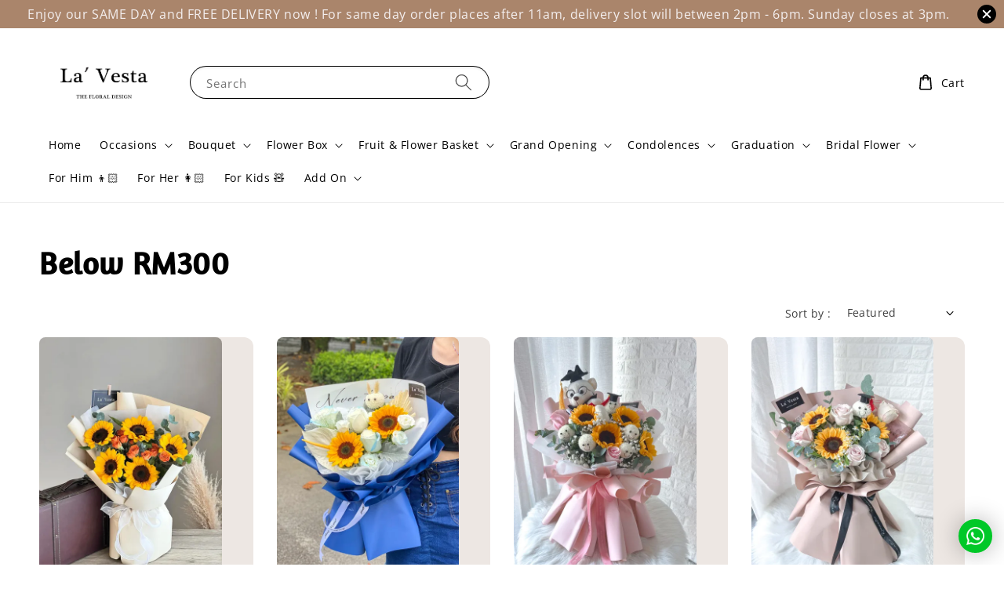

--- FILE ---
content_type: text/html; charset=UTF-8
request_url: https://www.thelavesta.com/collections/below-rm300-26
body_size: 49672
content:
<!doctype html>
<!--[if lt IE 7]><html class="no-js lt-ie9 lt-ie8 lt-ie7" lang="en"> <![endif]-->
<!--[if IE 7]><html class="no-js lt-ie9 lt-ie8" lang="en"> <![endif]-->
<!--[if IE 8]><html class="no-js lt-ie9" lang="en"> <![endif]-->
<!--[if IE 9 ]><html class="ie9 no-js"> <![endif]-->
<!--[if (gt IE 9)|!(IE)]><!--> <html class="no-js"> <!--<![endif]-->
<head>

  <!-- Basic page needs ================================================== -->
  <meta charset="utf-8">
  <meta http-equiv="X-UA-Compatible" content="IE=edge,chrome=1">

  
  <link rel="icon" href="https://cdn.store-assets.com/s/843378/f/9532080.png" />
  

  <!-- Title and description ================================================== -->
  <title>
  Below RM300 &ndash; La&#39; Vesta Floral Design | Flower Same Day Delivery Melaka
  </title>

  

  <!-- Social meta ================================================== -->
  

  <meta property="og:type" content="website">
  <meta property="og:title" content="Below RM300">
  <meta property="og:url" content="https://www.thelavesta.com/collections/below-rm300-26">
  
    <meta property="og:image" content="https://cdn.store-assets.com/s/843378/f/9532080.png">
    <meta property="og:image:secure_url" content="https://cdn.store-assets.com/s/843378/f/9532080.png">
  


<meta property="og:description" content="We're based in Melaka town, specialize in providing flower service across whole Melaka area. No matter what occasions you're looking for, we always have the best flowers to suit your needs.">
<meta property="og:site_name" content="La&#39; Vesta Floral Design | Flower Same Day Delivery Melaka">



  <meta name="twitter:card" content="summary">



  <meta name="twitter:site" content="@">





  <!-- Helpers ================================================== -->
  <link rel="canonical" href="https://www.thelavesta.com/collections/below-rm300-26">
  <meta name="viewport" content="width=device-width,initial-scale=1">
  <meta name="theme-color" content="#AA856B">
  
  <script src="//ajax.googleapis.com/ajax/libs/jquery/1.11.0/jquery.min.js" type="text/javascript" ></script>
  
  <!-- Header hook for plugins ================================================== -->
  
<!-- ScriptTags -->
<script>window.__st={'p': 'collection', 'cid': ''};</script><script src='/assets/events.js'></script><script>(function(){function asyncLoad(){var urls=['/assets/facebook-pixel.js?v=1.1.1665027558','/assets/traffic.js?v=1','https://apps.easystore.co/google-analytics/script.js?shop=thelavesta.easy.co','https://apps.easystore.co/google-tag-manager/script.js?shop=thelavesta.easy.co','https://apps.easystore.co/instagram-feed/script.js?shop=thelavesta.easy.co','https://apps.easystore.co/google-analytics-4/script.js?shop=thelavesta.easy.co','https://apps.easystore.co/timer-discount/script.js?shop=thelavesta.easy.co'];for(var i=0;i<urls.length;i++){var s=document.createElement('script');s.type='text/javascript';s.async=true;s.src=urls[i];var x=document.getElementsByTagName('script')[0];x.parentNode.insertBefore(s, x);}}window.attachEvent ? window.attachEvent('onload', asyncLoad) : window.addEventListener('load', asyncLoad, false);})();</script>
<!-- /ScriptTags -->

  
  
  <script src="https://store-themes.easystore.co/843378/themes/175998/assets/global.js?t=1765310409" defer="defer"></script>

  
  
  <script>
  (function(i,s,o,g,r,a,m){i['GoogleAnalyticsObject']=r;i[r]=i[r]||function(){
  (i[r].q=i[r].q||[]).push(arguments)},i[r].l=1*new Date();a=s.createElement(o),
  m=s.getElementsByTagName(o)[0];a.async=1;a.src=g;m.parentNode.insertBefore(a,m)
  })(window,document,'script','https://www.google-analytics.com/analytics.js','ga');

  ga('create', '', 'auto','myTracker');
  ga('myTracker.send', 'pageview');

  </script>
  
  <script src="/assets/storefront.js?id=914286bfa5e6419c67d1" type="text/javascript" ></script>
  

  <!-- CSS ================================================== -->
  <style>
      @font-face {
        font-family: 'Open Sans';
        font-style: normal;
        font-weight: regular;
        src: local('Open Sans regular'), local('Open Sans-regular'), url(https://fonts.gstatic.com/s/opensans/v27/memSYaGs126MiZpBA-UvWbX2vVnXBbObj2OVZyOOSr4dVJWUgsjZ0C4nY1M2xLER.ttf) format('truetype');
      }

      @font-face {
        font-family: 'Amaranth';
        font-style: normal;
        font-weight: regular;
        src: local('Amaranth regular'), local('Amaranth-regular'), url(https://fonts.gstatic.com/s/amaranth/v11/KtkuALODe433f0j1zPnCF9GqwnzW.ttf) format('truetype');
      }

      :root {
        --font-body-family: 'Open Sans', sans-serif;
        --font-body-style: normal;
        --font-body-weight: 500;

        --font-heading-family: 'Amaranth', sans-serif;
        --font-heading-style: normal;
        --font-heading-weight: 700;

        --color-heading-text: 0,0,0;
        --color-base-text: 0,0,0;
        --color-base-background-1: 255,255,255;
        --color-base-background-2: 255,255,255;
        
        --color-base-solid-button-labels: 255,255,255;
        --color-base-outline-button-labels: 170,133,107;
        
        --color-base-accent-1: 170,133,107;
        --color-base-accent-2: 170,133,107;
        --payment-terms-background-color: 255,255,255;

        --gradient-base-background-1: 255,255,255;
        --gradient-base-background-2: 255,255,255;
        --gradient-base-accent-1: 170,133,107;
        --gradient-base-accent-2: 170,133,107;

        --page-width: 145rem;
      }

      *,
      *::before,
      *::after {
        box-sizing: inherit;
      }

      html {
        box-sizing: border-box;
        font-size: 62.5%;
        height: 100%;
      }

      body {
        display: grid;
        grid-template-rows: auto auto 1fr auto;
        grid-template-columns: 100%;
        min-height: 100%;
        margin: 0;
        font-size: 1.5rem;
        letter-spacing: 0.06rem;
        line-height: 1.8;
        font-family: var(--font-body-family);
        font-style: var(--font-body-style);
        font-weight: var(--font-body-weight);
        
      }

      @media screen and (min-width: 750px) {
        body {
          font-size: 1.6rem;
        }
      }
   </style>
  
  <link href="https://store-themes.easystore.co/843378/themes/175998/assets/base.css?t=1765310409" rel="stylesheet" type="text/css" media="screen" />

  
  
<!-- Snippet:global/head: Product Property 進階規格選項 -->

                <script src="https://apps.easystore.co/assets/js/product-property/properties.js?v2.03"></script>
                <link type="text/css" rel="stylesheet" href="https://apps.easystore.co/assets/css/product-property/main.css?v2.03">
              
<!-- /Snippet -->

<!-- Snippet:global/head: Instagram Feed -->
<link rel="stylesheet" href="https://apps.easystore.co/assets/css/instagram-feed/insta-feed-style.css?v3">
<!-- /Snippet -->


  <script>document.documentElement.className = document.documentElement.className.replace('no-js', 'js');</script>
</head>

<body id="below-rm300" class="template-collection" >
	
  
<!-- Snippet:global/body_start: Announcement Bar -->
<style type="text/css">
  body {
    background-position: top 45px center;
  }

  div#announcement-bar-top {
    height: 45px;
  }

  span .announcement-close-button {
    text-align: center;
    display: -webkit-flex;
    display: -moz-flex;
    display: -ms-flex;
    display: -o-flex;
    display: inline-block;
    align-items: center;
    flex-wrap: wrap;
    justify-content: center;
  }

  #announcementBar_countdown:empty {
    display: none;
  }


  .announcementBar_timer {
    margin: 5px 0px;
  }

  .announcementBar_timer.style_1,
  .announcementBar_timer.style_2 {
    display: -webkit-inline-flex;
    display: -moz-inline-flex;
    display: -ms-inline-flex;
    display: -o-inline-flex;
    display: inline-flex;
    align-items: center;
    padding: 5px 8px;
    margin: 3px 0px 3px 10px;
    border-radius: 8px;
    font-weight: bold;
  }

  .announcementBar_timer.style_1>div,
  .announcementBar_timer.style_2>div {
    margin: 0 5px;
    line-height: 1;
  }

  .announcementBar_timer.style_1 small,
  .announcementBar_timer.style_2 small {
    display: block;
    font-size: 55%;
    line-height: 1;
  }

  .announcementBar_timer.style_2 {
    flex-direction: row;
  }

  .announcementBar_timer.style_2>div {
    position: relative;
  }

  .announcementBar_timer.style_2>div:not(:last-child):after {
    position: absolute;
    content: ':';
    top: 0;
    right: 0;
    margin-right: -7px;
  }

  .announcementBar_timer.style_3 {
    display: -webkit-inline-flex;
    display: -moz-inline-flex;
    display: -ms-inline-flex;
    display: -o-inline-flex;
    display: inline-flex;
    align-items: center;
    border-radius: 5px;
    padding: 5px 5px;
    margin-left: 10px;
    font-weight: bold;
  }

  .announcementBar_timer.style_3>div {
    margin: 0 3px;
    line-height: 1;
  }

  .announcementBar_timer.style_3 small {
    font-weight: bold;
    line-height: 1.1;
    font-size: 65%;
  }

  .announcement-close-button {
    position: relative;
    width: 24px;
    height: 24px;
    opacity: 1;
    background: #000;
    border-radius: 50%;
    cursor: pointer;
    top: 30%;
  }

  .announcement-close-button:hover {
    opacity: 0.6;
  }

  .announcement-close-button:before,
  .announcement-close-button:after {
    position: absolute;
    left: 11px;
    top: 5px;
    content: ' ';
    height: 14px;
    width: 2px;
    background-color: #fff;
    border-radius: 3px;
  }

  .announcement-close-button:before {
    transform: rotate(45deg);
  }

  .announcement-close-button:after {
    transform: rotate(-45deg);
  }

  .announcement-bar-button {
    padding: 4px 8px;
    vertical-align: baseline;
    border-radius: 5px;
    margin-left: 10px;
    opacity: 1;
    line-height: 1.1;
    text-decoration: none;
    display: inline-block;
    font-weight: 500;
  }

  .announcement-bar-button:hover {
    opacity: 0.8;
  }

  .announcement-bar-direction-button {
    cursor: pointer;
    padding: 0px 8px;
  }

  .announcement-bar-direction-button:hover {
    opacity: 0.8;
  }

  slider-announcement-bar-app {
    display: block;
    text-align: center;
    margin: 0px;
    padding: 6px 10px;
    border-top: 1px dashed transparent;
    border-bottom: 1px dashed transparent;
    width: 100%;
  }

  slider-announcement-bar-app ul::-webkit-scrollbar {
    height: 0.4rem;
    width: 0.4rem;
    display: none;
  }

  slider-announcement-bar-app ul {
    position: relative;
    display: flex;
    overflow-x: auto;
    -ms-overflow-style: none;
    /* IE 11 */
    scrollbar-width: none;
    /* Firefox 64 */
    scroll-snap-type: x mandatory;
    scroll-behavior: smooth;
    /* scroll-padding-left: 1rem; */
    -webkit-overflow-scrolling: touch;
    margin-bottom: 0;
    padding: 0;
    list-style: none;
    align-items: center;
  }

  slider-announcement-bar-app ul li {
    width: 100vw;
    scroll-snap-align: start;
    flex-shrink: 0;
  }
</style>

<input type="hidden" id="total_announcement_left" name="total_announcement_left" value="1">
<input type="hidden" id="locale" name="locale" value="en_US">

<slider-announcement-bar-app id="announcement-bar" name="announcement-bar" style="
    border: unset;
    padding: 4px 0px;
    margin: 0px;
    z-index:2999;
    background:rgb(170, 133, 107);
    color:rgb(244, 239, 239);
    position: -webkit-sticky; position: sticky; top: 0;
">

  <div style="
    display: flex;
    justify-content: space-between;
    align-items: center;
    padding: 0px 0px;
    border-top: 0px;
    border-bottom: 0px;
    border-color: transparent;
  ">
    <div style="height: 24px;">
          </div>

    <ul style="flex-grow: 2; margin: 0px;">
            <li id="announcement_bar_0" style="
          display: flex;
          justify-content: center;
          align-items: center;
          flex-wrap: wrap;
          margin: 0px;
          width: 100%;
          word-wrap: break-word;
        ">
        Enjoy our SAME DAY and FREE DELIVERY now ! For same day order places after 11am, delivery slot will between 2pm - 6pm. Sunday closes at 3pm.
                        <input type="hidden" id="expired_at_0" name="expired_at_0" value="2022-02-13 12:00">
      </li>
          </ul>

    <div style="display: flex;">
                  <span id="announcement-close-button" name="announcement-close-button" class="announcement-close-button" style="margin-right: 10px;"></span>
          </div>
  </div>


</slider-announcement-bar-app>

<script>
  $(function() {
    var is_top_enabled =  1;

    const loadScript = function(url, callback) {
      const script = document.createElement("script");
      script.type = "text/javascript";
      // If the browser is Internet Explorer.
      if (script.readyState) {
        script.onreadystatechange = function() {
          if (script.readyState == "loaded" || script.readyState == "complete") {
            script.onreadystatechange = null;
            callback();
          }
        };
        // For any other browser.
      } else {
        script.onload = function() {
          callback();
        };
      }
      script.src = url;
      document.getElementsByTagName("head")[0].appendChild(script);
    };

    const announcementBarAppJS = function($) {

      $('#announcement-close-button').on('click', function() {
        $('#announcement-bar, #announcement-bar-top').hide();
        $('#easystore-section-header, .sticky-topbar').css('top', '');
      });
    }

    if (typeof jQuery === 'undefined') {
      loadScript('//ajax.googleapis.com/ajax/libs/jquery/1.11.2/jquery.min.js', function() {
        jQuery = jQuery.noConflict(true);
        announcementBarAppJS(jQuery);
      });
    } else {
      announcementBarAppJS(jQuery);
    }


    
    if(is_top_enabled){
      // Prevent announcement bar block header
      setTimeout(()=>{
        $('#easystore-section-header, .sticky-topbar').css('top', $('#announcement-bar').height()+'px');
      }, 2000);
    }
  });

  setInterval(function() {
    const total_announcement = "1"
    var total_announcement_left = $("#total_announcement_left").val();

    for (let i = 0; i <= total_announcement; i++) {
      const startDate = new Date();
      const endDateStr = $("#expired_at_" + i).val();
      const endDate = endDateStr == undefined ? new Date() : new Date(endDateStr.replace(/-/g, "/"));
      const seconds = (endDate.getTime() - startDate.getTime()) / 1000;

      const days = parseInt(seconds / 86400);
      const hours = parseInt((seconds % 86400) / 3600);
      const mins = parseInt((seconds % 86400 % 3600) / 60);
      const secs = parseInt((seconds % 86400 % 3600) % 60);

      // use to translate countdown unit
      // (translate based on the preferred language when save announcement bar setting)
      String.prototype.translate = function() {
        try {
          if ($("#locale").val() == "zh_TW") {
            if (this.toString() === 'day') {
              return "天";
            }
            if (this.toString() === 'hour') {
              return "小時";
            }
            if (this.toString() === 'min') {
              return "分鐘";
            }
            if (this.toString() === 'sec') {
              return "秒";
            }
          } else {
            if (this.toString() === 'day') {
              if (days > 0) {
                return "Days";
              } else {
                return "Day";
              }
            } else if (this.toString() === 'hour') {
              if (hours > 0) {
                return "Hours";
              } else {
                return "Hour";
              }
            } else if (this.toString() === 'min') {
              if (mins > 0) {
                return "Mins";
              } else {
                return "Min";
              }
            } else if (this.toString() === 'sec') {
              if (secs > 0) {
                return "Secs";
              } else {
                return "Sec";
              }
            }
          }
        } catch (error) {
          console.log("Some errors heres", error);
        }
      };

      const announcementBar_countdown = document.getElementById("announcementBar_countdown_" + i);
      if (announcementBar_countdown && seconds > 0) {

        $(announcementBar_countdown).show()
        announcementBar_countdown.innerHTML = `
          <div>
            ${days} <small>${'day'.translate()}</small>
          </div>
          <div>
            ${hours} <small>${'hour'.translate()}</small>
          </div>
          <div>
            ${mins} <small>${'min'.translate()}</small>
          </div>
          <div>
            ${secs} <small>${'sec'.translate()}</small>
          </div>
        `;


      } else if (announcementBar_countdown && seconds <= 0) {
        $("#announcement_bar_" + i).remove();
        total_announcement_left = total_announcement_left - 1;
        $("#total_announcement_left").val(total_announcement_left);
      }
    }

    showOrHide(total_announcement_left);
  }, 1000);


  function showOrHide(total_announcement_left) {
    if (total_announcement_left <= 1) {
      $("#previous-announcement-bar-button,#next-announcement-bar-button").hide();
    } else {
      $("#previous-announcement-bar-button,#next-announcement-bar-button").show();
    }

    if (total_announcement_left == 0) {
      $("#announcement-close-button").hide();
      $("#announcement-bar").hide();
      $('#announcement-bar-top').hide();
    }
  };

  let annoucementBarAutoMoveInterval = '';
  class AnnouncementBarAppSlider extends HTMLElement {
    constructor() {
      super();
      this.slider = this.querySelector('ul');
      this.sliderItems = this.querySelectorAll('li');
      this.prevButton = this.querySelector('a[name="previous"]');
      this.nextButton = this.querySelector('a[name="next"]');

      if (!this.slider || !this.nextButton) return;

      const resizeObserver = new ResizeObserver(entries => this.initPages());
      resizeObserver.observe(this.slider);

      this.slider.addEventListener('scroll', this.update.bind(this));
      this.prevButton.addEventListener('click', this.onButtonClick.bind(this));
      this.nextButton.addEventListener('click', this.onButtonClick.bind(this));


    }

    initPages() {
      const sliderItemsToShow = Array.from(this.sliderItems).filter(element => element.clientWidth > 0);
      this.sliderLastItem = sliderItemsToShow[sliderItemsToShow.length - 1];
      if (sliderItemsToShow.length === 0) return;
      this.slidesPerPage = Math.floor(this.slider.clientWidth / sliderItemsToShow[0].clientWidth);
      this.totalPages = sliderItemsToShow.length - this.slidesPerPage + 1;
      this.update();
      let self = this
      var total_announcement_left = $("#total_announcement_left").val();
      annoucementBarAutoMoveInterval = setInterval(function() {
        if (total_announcement_left > 1) {
          self.moveSlide('next')
        }
      }, 5000)
    }

    update() {
      this.currentPage = Math.round(this.slider.scrollLeft / this.sliderLastItem.clientWidth) + 1;
    }

    onButtonClick(event) {
      event.preventDefault();
      let self = this;
      self.moveSlide(event.currentTarget.name);
    }


    moveSlide(move_to) {

      clearInterval(annoucementBarAutoMoveInterval);
      let self = this;
      annoucementBarAutoMoveInterval = setInterval(function() {
        self.moveSlide('next');
      }, 5000)

      if (move_to === 'previous' && this.currentPage === 1) {
        this.slider.scrollTo({
          left: this.sliderLastItem.clientWidth * (this.totalPages - 1)
        });
      } else if (move_to === 'next' && this.currentPage === this.totalPages) {
        this.slider.scrollTo({
          left: 0
        });
      } else {
        const slideScrollPosition = move_to === 'next' ? this.slider.scrollLeft + this.sliderLastItem
          .clientWidth : this.slider.scrollLeft - this.sliderLastItem.clientWidth;
        this.slider.scrollTo({
          left: slideScrollPosition
        });
      }
    }

  }

  customElements.define('slider-announcement-bar-app', AnnouncementBarAppSlider);
</script>

<!-- /Snippet -->

<!-- Snippet:global/body_start: Console Extension -->
<div id='es_console' style='display: none;'>843378</div>
<!-- /Snippet -->

	
 	<style>
  header {
    --logo-width: 165px;
  }
  .header-wrapper,
  .header-wrapper .list-menu--disclosure,
  .header-wrapper .search-modal{
    background-color: #FFFFFF;
  }
  .header-wrapper .search-modal .field__input{
    background-color: rgb(var(--color-background));
  }
  .header-wrapper summary .icon-caret,
  .header-wrapper .header__menu-item a,
  .header-wrapper .list-menu__item,
  .header-wrapper .link--text{
    color: #000000;
  }
  
  .search-modal__form{
    position: relative;
  }
  
  .dropdown {
    display: none;
    position: absolute;
    top: 100%;
    left: 0;
    width: 100%;
    padding: 5px 0;
    background-color: #fff;
    color:#000;
    z-index: 1000;
    border-bottom-left-radius: 15px;
    border-bottom-right-radius: 15px;
    border: 1px solid rgba(var(--color-foreground), 1);
    border-top: none;
    overflow-x: hidden;
    overflow-y: auto;
    max-height: 350px;
  }
  
  .dropdown-item {
    padding: 0.4rem 2rem;
    cursor: pointer;
    line-height: 1.4;
    overflow: hidden;
    text-overflow: ellipsis;
    white-space: nowrap;
  }
  
  .dropdown-item:hover{
    background-color: #f3f3f3;
  }
  
  .search__input.is-focus{
    border-radius: 15px;
    border-bottom-left-radius: 0;
    border-bottom-right-radius: 0;
    border: 1px solid rgba(var(--color-foreground), 1);
    border-bottom: none;
    box-shadow: none;
  }
  
  .clear-all {
    text-align: right;
    padding: 0 2rem 0.2rem;
    line-height: 1;
    font-size: 70%;
    margin-bottom: -2px;
  }
  
  .clear-all:hover{
    background-color: #fff;
  }
  
  .search-input-focus .easystore-section-header-hidden{
    transform: none;
  }
  .referral-notification {
    position: absolute;
    top: 100%;
    right: 0;
    background: white;
    border: 1px solid #e0e0e0;
    border-radius: 8px;
    box-shadow: 0 4px 12px rgba(0, 0, 0, 0.15);
    width: 280px;
    z-index: 1000;
    padding: 16px;
    margin-top: 8px;
    font-size: 14px;
    line-height: 1.4;
  }
  
  .referral-notification::before {
    content: '';
    position: absolute;
    top: -8px;
    right: 20px;
    width: 0;
    height: 0;
    border-left: 8px solid transparent;
    border-right: 8px solid transparent;
    border-bottom: 8px solid white;
  }
  
  .referral-notification::after {
    content: '';
    position: absolute;
    top: -9px;
    right: 20px;
    width: 0;
    height: 0;
    border-left: 8px solid transparent;
    border-right: 8px solid transparent;
    border-bottom: 8px solid #e0e0e0;
  }
  
  .referral-notification h4 {
    margin: 0 0 8px 0;
    color: #2196F3;
    font-size: 16px;
    font-weight: 600;
  }
  
  .referral-notification p {
    margin: 0 0 12px 0;
    color: #666;
  }
  
  .referral-notification .referral-code {
    background: #f5f5f5;
    padding: 8px;
    border-radius: 4px;
    font-family: monospace;
    font-size: 13px;
    text-align: center;
    margin: 8px 0;
    border: 1px solid #ddd;
  }
  
  .referral-notification .close-btn {
    position: absolute;
    top: 8px;
    right: 8px;
    background: none;
    border: none;
    font-size: 18px;
    color: #999;
    cursor: pointer;
    padding: 0;
    width: 20px;
    height: 20px;
    line-height: 1;
  }
  
  .referral-notification .close-btn:hover {
    color: #333;
  }
  
  .referral-notification .action-btn {
    background: #2196F3;
    color: white;
    border: none;
    padding: 8px 16px;
    border-radius: 4px;
    cursor: pointer;
    font-size: 12px;
    margin-right: 8px;
    margin-top: 8px;
  }
  
  .referral-notification .action-btn:hover {
    background: #1976D2;
  }
  
  .referral-notification .dismiss-btn {
    background: transparent;
    color: #666;
    border: 1px solid #ddd;
    padding: 8px 16px;
    border-radius: 4px;
    cursor: pointer;
    font-size: 12px;
    margin-top: 8px;
  }
  
  .referral-notification .dismiss-btn:hover {
    background: #f5f5f5;
  }
  .referral-modal__dialog {
    transform: translate(-50%, 0);
    transition: transform var(--duration-default) ease, visibility 0s;
    z-index: 10000;
    position: fixed;
    top: 20vh;
    left: 50%;
    width: 100%;
    max-width: 350px;
    box-shadow: 0 4px 12px rgba(0, 0, 0, 0.15);
    border-radius: 12px;
    background-color: #fff;
    color: #000;
    padding: 20px;
    text-align: center;
  }

  .modal-overlay.referral-modal-overlay {
    position: fixed;
    top: 0;
    left: 0;
    width: 100%;
    height: 100%;
    background-color: rgba(0, 0, 0, 0.7);
    z-index: 2001;
    display: block;
    opacity: 1;
    transition: opacity var(--duration-default) ease, visibility 0s;
  }
</style>

<link rel="preload" href="https://store-themes.easystore.co/843378/themes/175998/assets/section-header.css?t=1765310409" as="style" onload="this.onload=null;this.rel='stylesheet'">
<link rel="preload" href="https://store-themes.easystore.co/843378/themes/175998/assets/component-list-menu.css?t=1765310409" as="style" onload="this.onload=null;this.rel='stylesheet'">
<link rel="preload" href="https://store-themes.easystore.co/843378/themes/175998/assets/component-menu-drawer.css?t=1765310409" as="style" onload="this.onload=null;this.rel='stylesheet'">
<link rel="preload" href="https://store-themes.easystore.co/843378/themes/175998/assets/component-cart-notification.css?v1.1?t=1765310409" as="style" onload="this.onload=null;this.rel='stylesheet'">

<script src="https://store-themes.easystore.co/843378/themes/175998/assets/cart-notification.js?t=1765310409" defer="defer"></script>
<script src="https://store-themes.easystore.co/843378/themes/175998/assets/details-modal.js?t=1765310409" defer="defer"></script>

<svg xmlns="http://www.w3.org/2000/svg" class="hidden">
  <symbol id="icon-search" viewbox="0 0 18 19" fill="none">
    <path fill-rule="evenodd" clip-rule="evenodd" d="M11.03 11.68A5.784 5.784 0 112.85 3.5a5.784 5.784 0 018.18 8.18zm.26 1.12a6.78 6.78 0 11.72-.7l5.4 5.4a.5.5 0 11-.71.7l-5.41-5.4z" fill="currentColor"/>
  </symbol>

  <symbol id="icon-close" class="icon icon-close" fill="none" viewBox="0 0 18 17">
    <path d="M.865 15.978a.5.5 0 00.707.707l7.433-7.431 7.579 7.282a.501.501 0 00.846-.37.5.5 0 00-.153-.351L9.712 8.546l7.417-7.416a.5.5 0 10-.707-.708L8.991 7.853 1.413.573a.5.5 0 10-.693.72l7.563 7.268-7.418 7.417z" fill="currentColor">
  </symbol>
</svg>


<div id="easystore-section-header">
  <sticky-header class="header-wrapper header-wrapper--border-bottom">
    <header class="header header--middle-left page-width header--has-menu" itemscope itemtype="http://schema.org/Organization">
      <header-drawer data-breakpoint="tablet">
        <details class="menu-drawer-container menu-opening">
          <summary class="header__icon header__icon--menu header__icon--summary link link--text focus-inset" aria-label="Menu" role="button" aria-expanded="true" aria-controls="menu-drawer">
            <span>
              


    <svg class="icon icon-hamburger " data-name="Layer 1" xmlns="http://www.w3.org/2000/svg" viewBox="0 0 600 600"><path d="M32.5,65h535a25,25,0,0,0,0-50H32.5a25,25,0,0,0,0,50Z" fill="currentColor"/><path d="M567.5,275H32.5a25,25,0,0,0,0,50h535a25,25,0,0,0,0-50Z" fill="currentColor"/><path d="M567.5,535H32.5a25,25,0,0,0,0,50h535a25,25,0,0,0,0-50Z" fill="currentColor"/></svg>

  

              


    <svg class="icon icon-close " data-name="Layer 1" xmlns="http://www.w3.org/2000/svg" viewBox="0 0 600 600"><path d="M335.36,300,581.87,53.48a25,25,0,0,0-35.35-35.35L300,264.64,53.48,18.13A25,25,0,0,0,18.13,53.48L264.64,300,18.13,546.52a25,25,0,0,0,35.35,35.35L300,335.36,546.52,581.87a25,25,0,0,0,35.35-35.35Z" fill="currentColor"/></svg>

  

            </span>
          </summary>
          <div id="menu-drawer" class="menu-drawer motion-reduce" tabindex="-1">
            <div class="menu-drawer__inner-container">
              <div class="menu-drawer__navigation-container">
                <nav class="menu-drawer__navigation">
                  <ul class="menu-drawer__menu list-menu" role="list">
                    
                    
                      
                        <li>
                          <a href="/"  class="menu-drawer__menu-item list-menu__item link link--text focus-inset">
                            Home
                          </a>
                        </li>
                      
                    
                    
                      
                        
                        <li>
                          <details>
                                <summary class="menu-drawer__menu-item list-menu__item link link--text focus-inset" role="button" aria-expanded="false" aria-controls="link-Bags">
                                  <a href="/collections/occasions"  class="link--text list-menu__item menu-drawer__menu-item">
                                    Occasions
                                  </a>
                                  


    <svg class="icon icon-arrow " data-name="Layer 1" xmlns="http://www.w3.org/2000/svg" viewBox="0 0 600 339.56"><path d="M31.06,196.67H504l-88.56,88.56a26.89,26.89,0,1,0,38,38L588,188.79a26.89,26.89,0,0,0,0-38L453.49,16.29a26.89,26.89,0,0,0-38,38L504,142.88H31.06a26.9,26.9,0,0,0,0,53.79Z" fill="currentColor"/></svg>

  

                                  


    <svg aria-hidden="true" focusable="false" role="presentation" class="icon icon-caret " viewBox="0 0 10 6">
      <path fill-rule="evenodd" clip-rule="evenodd" d="M9.354.646a.5.5 0 00-.708 0L5 4.293 1.354.646a.5.5 0 00-.708.708l4 4a.5.5 0 00.708 0l4-4a.5.5 0 000-.708z" fill="currentColor"></path>
    </svg>

  

                                </summary>
                                <div class="menu-drawer__submenu motion-reduce" tabindex="-1">
                                  <div class="menu-drawer__inner-submenu">
                                    <button class="menu-drawer__close-button link link--text focus-inset" aria-expanded="true">
                                      


    <svg class="icon icon-arrow " data-name="Layer 1" xmlns="http://www.w3.org/2000/svg" viewBox="0 0 600 339.56"><path d="M31.06,196.67H504l-88.56,88.56a26.89,26.89,0,1,0,38,38L588,188.79a26.89,26.89,0,0,0,0-38L453.49,16.29a26.89,26.89,0,0,0-38,38L504,142.88H31.06a26.9,26.9,0,0,0,0,53.79Z" fill="currentColor"/></svg>

  

                                      Occasions
                                    </button>
                                    <ul class="menu-drawer__menu list-menu" role="list" tabindex="-1">
                                      
                                        
                                        
                                          
                                          <li>
                                            <details>
                                                  <summary class="menu-drawer__menu-item list-menu__item link link--text focus-inset" role="button" aria-expanded="false" aria-controls="link-Bags">
                                                    <a href="/collections/birthday"  class="link--text list-menu__item menu-drawer__menu-item">
                                                      Birthday
                                                    </a>
                                                    


    <svg class="icon icon-arrow " data-name="Layer 1" xmlns="http://www.w3.org/2000/svg" viewBox="0 0 600 339.56"><path d="M31.06,196.67H504l-88.56,88.56a26.89,26.89,0,1,0,38,38L588,188.79a26.89,26.89,0,0,0,0-38L453.49,16.29a26.89,26.89,0,0,0-38,38L504,142.88H31.06a26.9,26.9,0,0,0,0,53.79Z" fill="currentColor"/></svg>

  

                                                    


    <svg aria-hidden="true" focusable="false" role="presentation" class="icon icon-caret " viewBox="0 0 10 6">
      <path fill-rule="evenodd" clip-rule="evenodd" d="M9.354.646a.5.5 0 00-.708 0L5 4.293 1.354.646a.5.5 0 00-.708.708l4 4a.5.5 0 00.708 0l4-4a.5.5 0 000-.708z" fill="currentColor"></path>
    </svg>

  

                                                  </summary>
                                                  <div class="menu-drawer__submenu motion-reduce" tabindex="-1">
                                                    <div class="menu-drawer__inner-submenu">
                                                      <button class="menu-drawer__close-button link link--text focus-inset" aria-expanded="true">
                                                        


    <svg class="icon icon-arrow " data-name="Layer 1" xmlns="http://www.w3.org/2000/svg" viewBox="0 0 600 339.56"><path d="M31.06,196.67H504l-88.56,88.56a26.89,26.89,0,1,0,38,38L588,188.79a26.89,26.89,0,0,0,0-38L453.49,16.29a26.89,26.89,0,0,0-38,38L504,142.88H31.06a26.9,26.9,0,0,0,0,53.79Z" fill="currentColor"/></svg>

  

                                                        Birthday
                                                      </button>
                                                      <ul class="menu-drawer__menu list-menu" role="list" tabindex="-1">
                                                        
                                                          
                                                          
                                                            <li>
                                                              <a href="/collections/under-rm100"  class="menu-drawer__menu-item link link--text list-menu__item focus-inset">
                                                                Below RM100
                                                              </a>
                                                            </li>
                                                          
                                                        
                                                          
                                                          
                                                            <li>
                                                              <a href="/collections/below-rm200-12"  class="menu-drawer__menu-item link link--text list-menu__item focus-inset">
                                                                Below RM200
                                                              </a>
                                                            </li>
                                                          
                                                        
                                                          
                                                          
                                                            <li>
                                                              <a href="/collections/below-rm300-13"  class="menu-drawer__menu-item link link--text list-menu__item focus-inset">
                                                                Below RM300
                                                              </a>
                                                            </li>
                                                          
                                                        
                                                          
                                                          
                                                            <li>
                                                              <a href="/collections/below-rm400-8"  class="menu-drawer__menu-item link link--text list-menu__item focus-inset">
                                                                Below RM400
                                                              </a>
                                                            </li>
                                                          
                                                        
                                                          
                                                          
                                                            <li>
                                                              <a href="/collections/above-rm400-1"  class="menu-drawer__menu-item link link--text list-menu__item focus-inset">
                                                                Above RM400
                                                              </a>
                                                            </li>
                                                          
                                                        
                                                        
                                                      </ul>
                                                    </div>
                                                  </div>
                                            </details>
                                          </li>
                                        
                                      
                                        
                                        
                                          
                                          <li>
                                            <details>
                                                  <summary class="menu-drawer__menu-item list-menu__item link link--text focus-inset" role="button" aria-expanded="false" aria-controls="link-Bags">
                                                    <a href="/collections/anniversary"  class="link--text list-menu__item menu-drawer__menu-item">
                                                      Anniversary
                                                    </a>
                                                    


    <svg class="icon icon-arrow " data-name="Layer 1" xmlns="http://www.w3.org/2000/svg" viewBox="0 0 600 339.56"><path d="M31.06,196.67H504l-88.56,88.56a26.89,26.89,0,1,0,38,38L588,188.79a26.89,26.89,0,0,0,0-38L453.49,16.29a26.89,26.89,0,0,0-38,38L504,142.88H31.06a26.9,26.9,0,0,0,0,53.79Z" fill="currentColor"/></svg>

  

                                                    


    <svg aria-hidden="true" focusable="false" role="presentation" class="icon icon-caret " viewBox="0 0 10 6">
      <path fill-rule="evenodd" clip-rule="evenodd" d="M9.354.646a.5.5 0 00-.708 0L5 4.293 1.354.646a.5.5 0 00-.708.708l4 4a.5.5 0 00.708 0l4-4a.5.5 0 000-.708z" fill="currentColor"></path>
    </svg>

  

                                                  </summary>
                                                  <div class="menu-drawer__submenu motion-reduce" tabindex="-1">
                                                    <div class="menu-drawer__inner-submenu">
                                                      <button class="menu-drawer__close-button link link--text focus-inset" aria-expanded="true">
                                                        


    <svg class="icon icon-arrow " data-name="Layer 1" xmlns="http://www.w3.org/2000/svg" viewBox="0 0 600 339.56"><path d="M31.06,196.67H504l-88.56,88.56a26.89,26.89,0,1,0,38,38L588,188.79a26.89,26.89,0,0,0,0-38L453.49,16.29a26.89,26.89,0,0,0-38,38L504,142.88H31.06a26.9,26.9,0,0,0,0,53.79Z" fill="currentColor"/></svg>

  

                                                        Anniversary
                                                      </button>
                                                      <ul class="menu-drawer__menu list-menu" role="list" tabindex="-1">
                                                        
                                                          
                                                          
                                                            <li>
                                                              <a href="/collections/below-rm100-2"  class="menu-drawer__menu-item link link--text list-menu__item focus-inset">
                                                                Below RM100
                                                              </a>
                                                            </li>
                                                          
                                                        
                                                          
                                                          
                                                            <li>
                                                              <a href="/collections/below-rm200-13"  class="menu-drawer__menu-item link link--text list-menu__item focus-inset">
                                                                Below RM200
                                                              </a>
                                                            </li>
                                                          
                                                        
                                                          
                                                          
                                                            <li>
                                                              <a href="/collections/below-rm300-14"  class="menu-drawer__menu-item link link--text list-menu__item focus-inset">
                                                                Below RM300
                                                              </a>
                                                            </li>
                                                          
                                                        
                                                          
                                                          
                                                            <li>
                                                              <a href="/collections/below-rm400-9"  class="menu-drawer__menu-item link link--text list-menu__item focus-inset">
                                                                Below RM400
                                                              </a>
                                                            </li>
                                                          
                                                        
                                                          
                                                          
                                                            <li>
                                                              <a href="/collections/above-rm400-2"  class="menu-drawer__menu-item link link--text list-menu__item focus-inset">
                                                                Above RM400
                                                              </a>
                                                            </li>
                                                          
                                                        
                                                        
                                                      </ul>
                                                    </div>
                                                  </div>
                                            </details>
                                          </li>
                                        
                                      
                                        
                                        
                                          
                                          <li>
                                            <details>
                                                  <summary class="menu-drawer__menu-item list-menu__item link link--text focus-inset" role="button" aria-expanded="false" aria-controls="link-Bags">
                                                    <a href="/collections/graduation"  class="link--text list-menu__item menu-drawer__menu-item">
                                                      Graduation
                                                    </a>
                                                    


    <svg class="icon icon-arrow " data-name="Layer 1" xmlns="http://www.w3.org/2000/svg" viewBox="0 0 600 339.56"><path d="M31.06,196.67H504l-88.56,88.56a26.89,26.89,0,1,0,38,38L588,188.79a26.89,26.89,0,0,0,0-38L453.49,16.29a26.89,26.89,0,0,0-38,38L504,142.88H31.06a26.9,26.9,0,0,0,0,53.79Z" fill="currentColor"/></svg>

  

                                                    


    <svg aria-hidden="true" focusable="false" role="presentation" class="icon icon-caret " viewBox="0 0 10 6">
      <path fill-rule="evenodd" clip-rule="evenodd" d="M9.354.646a.5.5 0 00-.708 0L5 4.293 1.354.646a.5.5 0 00-.708.708l4 4a.5.5 0 00.708 0l4-4a.5.5 0 000-.708z" fill="currentColor"></path>
    </svg>

  

                                                  </summary>
                                                  <div class="menu-drawer__submenu motion-reduce" tabindex="-1">
                                                    <div class="menu-drawer__inner-submenu">
                                                      <button class="menu-drawer__close-button link link--text focus-inset" aria-expanded="true">
                                                        


    <svg class="icon icon-arrow " data-name="Layer 1" xmlns="http://www.w3.org/2000/svg" viewBox="0 0 600 339.56"><path d="M31.06,196.67H504l-88.56,88.56a26.89,26.89,0,1,0,38,38L588,188.79a26.89,26.89,0,0,0,0-38L453.49,16.29a26.89,26.89,0,0,0-38,38L504,142.88H31.06a26.9,26.9,0,0,0,0,53.79Z" fill="currentColor"/></svg>

  

                                                        Graduation
                                                      </button>
                                                      <ul class="menu-drawer__menu list-menu" role="list" tabindex="-1">
                                                        
                                                          
                                                          
                                                            <li>
                                                              <a href="/collections/below-rm100-3"  class="menu-drawer__menu-item link link--text list-menu__item focus-inset">
                                                                Below RM100
                                                              </a>
                                                            </li>
                                                          
                                                        
                                                          
                                                          
                                                            <li>
                                                              <a href="/collections/below-rm200-14"  class="menu-drawer__menu-item link link--text list-menu__item focus-inset">
                                                                Below RM200
                                                              </a>
                                                            </li>
                                                          
                                                        
                                                          
                                                          
                                                            <li>
                                                              <a href="/collections/below-rm300-15"  class="menu-drawer__menu-item link link--text list-menu__item focus-inset">
                                                                Below RM300
                                                              </a>
                                                            </li>
                                                          
                                                        
                                                        
                                                      </ul>
                                                    </div>
                                                  </div>
                                            </details>
                                          </li>
                                        
                                      
                                        
                                        
                                          
                                          <li>
                                            <details>
                                                  <summary class="menu-drawer__menu-item list-menu__item link link--text focus-inset" role="button" aria-expanded="false" aria-controls="link-Bags">
                                                    <a href="/collections/recovery"  class="link--text list-menu__item menu-drawer__menu-item">
                                                      Get well soon
                                                    </a>
                                                    


    <svg class="icon icon-arrow " data-name="Layer 1" xmlns="http://www.w3.org/2000/svg" viewBox="0 0 600 339.56"><path d="M31.06,196.67H504l-88.56,88.56a26.89,26.89,0,1,0,38,38L588,188.79a26.89,26.89,0,0,0,0-38L453.49,16.29a26.89,26.89,0,0,0-38,38L504,142.88H31.06a26.9,26.9,0,0,0,0,53.79Z" fill="currentColor"/></svg>

  

                                                    


    <svg aria-hidden="true" focusable="false" role="presentation" class="icon icon-caret " viewBox="0 0 10 6">
      <path fill-rule="evenodd" clip-rule="evenodd" d="M9.354.646a.5.5 0 00-.708 0L5 4.293 1.354.646a.5.5 0 00-.708.708l4 4a.5.5 0 00.708 0l4-4a.5.5 0 000-.708z" fill="currentColor"></path>
    </svg>

  

                                                  </summary>
                                                  <div class="menu-drawer__submenu motion-reduce" tabindex="-1">
                                                    <div class="menu-drawer__inner-submenu">
                                                      <button class="menu-drawer__close-button link link--text focus-inset" aria-expanded="true">
                                                        


    <svg class="icon icon-arrow " data-name="Layer 1" xmlns="http://www.w3.org/2000/svg" viewBox="0 0 600 339.56"><path d="M31.06,196.67H504l-88.56,88.56a26.89,26.89,0,1,0,38,38L588,188.79a26.89,26.89,0,0,0,0-38L453.49,16.29a26.89,26.89,0,0,0-38,38L504,142.88H31.06a26.9,26.9,0,0,0,0,53.79Z" fill="currentColor"/></svg>

  

                                                        Get well soon
                                                      </button>
                                                      <ul class="menu-drawer__menu list-menu" role="list" tabindex="-1">
                                                        
                                                          
                                                          
                                                            <li>
                                                              <a href="/collections/below-rm100-4"  class="menu-drawer__menu-item link link--text list-menu__item focus-inset">
                                                                Below RM100
                                                              </a>
                                                            </li>
                                                          
                                                        
                                                          
                                                          
                                                            <li>
                                                              <a href="/collections/below-rm200-15"  class="menu-drawer__menu-item link link--text list-menu__item focus-inset">
                                                                Below RM200
                                                              </a>
                                                            </li>
                                                          
                                                        
                                                          
                                                          
                                                            <li>
                                                              <a href="/collections/below-rm300-16"  class="menu-drawer__menu-item link link--text list-menu__item focus-inset">
                                                                Below RM300
                                                              </a>
                                                            </li>
                                                          
                                                        
                                                          
                                                          
                                                            <li>
                                                              <a href="/collections/below-rm400-16"  class="menu-drawer__menu-item link link--text list-menu__item focus-inset">
                                                                Below RM400
                                                              </a>
                                                            </li>
                                                          
                                                        
                                                        
                                                      </ul>
                                                    </div>
                                                  </div>
                                            </details>
                                          </li>
                                        
                                      
                                        
                                        
                                          
                                          <li>
                                            <details>
                                                  <summary class="menu-drawer__menu-item list-menu__item link link--text focus-inset" role="button" aria-expanded="false" aria-controls="link-Bags">
                                                    <a href="/collections/new-born"  class="link--text list-menu__item menu-drawer__menu-item">
                                                      Newborn
                                                    </a>
                                                    


    <svg class="icon icon-arrow " data-name="Layer 1" xmlns="http://www.w3.org/2000/svg" viewBox="0 0 600 339.56"><path d="M31.06,196.67H504l-88.56,88.56a26.89,26.89,0,1,0,38,38L588,188.79a26.89,26.89,0,0,0,0-38L453.49,16.29a26.89,26.89,0,0,0-38,38L504,142.88H31.06a26.9,26.9,0,0,0,0,53.79Z" fill="currentColor"/></svg>

  

                                                    


    <svg aria-hidden="true" focusable="false" role="presentation" class="icon icon-caret " viewBox="0 0 10 6">
      <path fill-rule="evenodd" clip-rule="evenodd" d="M9.354.646a.5.5 0 00-.708 0L5 4.293 1.354.646a.5.5 0 00-.708.708l4 4a.5.5 0 00.708 0l4-4a.5.5 0 000-.708z" fill="currentColor"></path>
    </svg>

  

                                                  </summary>
                                                  <div class="menu-drawer__submenu motion-reduce" tabindex="-1">
                                                    <div class="menu-drawer__inner-submenu">
                                                      <button class="menu-drawer__close-button link link--text focus-inset" aria-expanded="true">
                                                        


    <svg class="icon icon-arrow " data-name="Layer 1" xmlns="http://www.w3.org/2000/svg" viewBox="0 0 600 339.56"><path d="M31.06,196.67H504l-88.56,88.56a26.89,26.89,0,1,0,38,38L588,188.79a26.89,26.89,0,0,0,0-38L453.49,16.29a26.89,26.89,0,0,0-38,38L504,142.88H31.06a26.9,26.9,0,0,0,0,53.79Z" fill="currentColor"/></svg>

  

                                                        Newborn
                                                      </button>
                                                      <ul class="menu-drawer__menu list-menu" role="list" tabindex="-1">
                                                        
                                                          
                                                          
                                                            <li>
                                                              <a href="/collections/below-rm100-5"  class="menu-drawer__menu-item link link--text list-menu__item focus-inset">
                                                                Below RM100
                                                              </a>
                                                            </li>
                                                          
                                                        
                                                          
                                                          
                                                            <li>
                                                              <a href="/collections/below-rm200-16"  class="menu-drawer__menu-item link link--text list-menu__item focus-inset">
                                                                Below RM200
                                                              </a>
                                                            </li>
                                                          
                                                        
                                                          
                                                          
                                                            <li>
                                                              <a href="/collections/below-rm300-17"  class="menu-drawer__menu-item link link--text list-menu__item focus-inset">
                                                                Below RM300
                                                              </a>
                                                            </li>
                                                          
                                                        
                                                          
                                                          
                                                            <li>
                                                              <a href="/collections/below-rm400-15"  class="menu-drawer__menu-item link link--text list-menu__item focus-inset">
                                                                Below RM400
                                                              </a>
                                                            </li>
                                                          
                                                        
                                                        
                                                      </ul>
                                                    </div>
                                                  </div>
                                            </details>
                                          </li>
                                        
                                      
                                        
                                        
                                          
                                          <li>
                                            <details>
                                                  <summary class="menu-drawer__menu-item list-menu__item link link--text focus-inset" role="button" aria-expanded="false" aria-controls="link-Bags">
                                                    <a href="/collections/wedding"  class="link--text list-menu__item menu-drawer__menu-item">
                                                      Marriage Proposal
                                                    </a>
                                                    


    <svg class="icon icon-arrow " data-name="Layer 1" xmlns="http://www.w3.org/2000/svg" viewBox="0 0 600 339.56"><path d="M31.06,196.67H504l-88.56,88.56a26.89,26.89,0,1,0,38,38L588,188.79a26.89,26.89,0,0,0,0-38L453.49,16.29a26.89,26.89,0,0,0-38,38L504,142.88H31.06a26.9,26.9,0,0,0,0,53.79Z" fill="currentColor"/></svg>

  

                                                    


    <svg aria-hidden="true" focusable="false" role="presentation" class="icon icon-caret " viewBox="0 0 10 6">
      <path fill-rule="evenodd" clip-rule="evenodd" d="M9.354.646a.5.5 0 00-.708 0L5 4.293 1.354.646a.5.5 0 00-.708.708l4 4a.5.5 0 00.708 0l4-4a.5.5 0 000-.708z" fill="currentColor"></path>
    </svg>

  

                                                  </summary>
                                                  <div class="menu-drawer__submenu motion-reduce" tabindex="-1">
                                                    <div class="menu-drawer__inner-submenu">
                                                      <button class="menu-drawer__close-button link link--text focus-inset" aria-expanded="true">
                                                        


    <svg class="icon icon-arrow " data-name="Layer 1" xmlns="http://www.w3.org/2000/svg" viewBox="0 0 600 339.56"><path d="M31.06,196.67H504l-88.56,88.56a26.89,26.89,0,1,0,38,38L588,188.79a26.89,26.89,0,0,0,0-38L453.49,16.29a26.89,26.89,0,0,0-38,38L504,142.88H31.06a26.9,26.9,0,0,0,0,53.79Z" fill="currentColor"/></svg>

  

                                                        Marriage Proposal
                                                      </button>
                                                      <ul class="menu-drawer__menu list-menu" role="list" tabindex="-1">
                                                        
                                                          
                                                          
                                                            <li>
                                                              <a href="/collections/below-rm200-17"  class="menu-drawer__menu-item link link--text list-menu__item focus-inset">
                                                                Below RM200
                                                              </a>
                                                            </li>
                                                          
                                                        
                                                          
                                                          
                                                            <li>
                                                              <a href="/collections/below-rm300-18"  class="menu-drawer__menu-item link link--text list-menu__item focus-inset">
                                                                Below RM300
                                                              </a>
                                                            </li>
                                                          
                                                        
                                                          
                                                          
                                                            <li>
                                                              <a href="/collections/above-rm400-3"  class="menu-drawer__menu-item link link--text list-menu__item focus-inset">
                                                                Above RM400
                                                              </a>
                                                            </li>
                                                          
                                                        
                                                        
                                                      </ul>
                                                    </div>
                                                  </div>
                                            </details>
                                          </li>
                                        
                                      
                                        
                                        
                                          
                                          <li>
                                            <details>
                                                  <summary class="menu-drawer__menu-item list-menu__item link link--text focus-inset" role="button" aria-expanded="false" aria-controls="link-Bags">
                                                    <a href="/collections/wedding-1"  class="link--text list-menu__item menu-drawer__menu-item">
                                                      Wedding
                                                    </a>
                                                    


    <svg class="icon icon-arrow " data-name="Layer 1" xmlns="http://www.w3.org/2000/svg" viewBox="0 0 600 339.56"><path d="M31.06,196.67H504l-88.56,88.56a26.89,26.89,0,1,0,38,38L588,188.79a26.89,26.89,0,0,0,0-38L453.49,16.29a26.89,26.89,0,0,0-38,38L504,142.88H31.06a26.9,26.9,0,0,0,0,53.79Z" fill="currentColor"/></svg>

  

                                                    


    <svg aria-hidden="true" focusable="false" role="presentation" class="icon icon-caret " viewBox="0 0 10 6">
      <path fill-rule="evenodd" clip-rule="evenodd" d="M9.354.646a.5.5 0 00-.708 0L5 4.293 1.354.646a.5.5 0 00-.708.708l4 4a.5.5 0 00.708 0l4-4a.5.5 0 000-.708z" fill="currentColor"></path>
    </svg>

  

                                                  </summary>
                                                  <div class="menu-drawer__submenu motion-reduce" tabindex="-1">
                                                    <div class="menu-drawer__inner-submenu">
                                                      <button class="menu-drawer__close-button link link--text focus-inset" aria-expanded="true">
                                                        


    <svg class="icon icon-arrow " data-name="Layer 1" xmlns="http://www.w3.org/2000/svg" viewBox="0 0 600 339.56"><path d="M31.06,196.67H504l-88.56,88.56a26.89,26.89,0,1,0,38,38L588,188.79a26.89,26.89,0,0,0,0-38L453.49,16.29a26.89,26.89,0,0,0-38,38L504,142.88H31.06a26.9,26.9,0,0,0,0,53.79Z" fill="currentColor"/></svg>

  

                                                        Wedding
                                                      </button>
                                                      <ul class="menu-drawer__menu list-menu" role="list" tabindex="-1">
                                                        
                                                          
                                                          
                                                            <li>
                                                              <a href="/collections/below-rm200-18"  class="menu-drawer__menu-item link link--text list-menu__item focus-inset">
                                                                Below RM200
                                                              </a>
                                                            </li>
                                                          
                                                        
                                                          
                                                          
                                                            <li>
                                                              <a href="/collections/below-rm300-19"  class="menu-drawer__menu-item link link--text list-menu__item focus-inset">
                                                                Below RM300
                                                              </a>
                                                            </li>
                                                          
                                                        
                                                          
                                                          
                                                            <li>
                                                              <a href="/collections/above-rm400-4"  class="menu-drawer__menu-item link link--text list-menu__item focus-inset">
                                                                Below RM400
                                                              </a>
                                                            </li>
                                                          
                                                        
                                                        
                                                      </ul>
                                                    </div>
                                                  </div>
                                            </details>
                                          </li>
                                        
                                      
                                        
                                        
                                          
                                          <li>
                                            <details>
                                                  <summary class="menu-drawer__menu-item list-menu__item link link--text focus-inset" role="button" aria-expanded="false" aria-controls="link-Bags">
                                                    <a href="/collections/sympathuy"  class="link--text list-menu__item menu-drawer__menu-item">
                                                      Condolences
                                                    </a>
                                                    


    <svg class="icon icon-arrow " data-name="Layer 1" xmlns="http://www.w3.org/2000/svg" viewBox="0 0 600 339.56"><path d="M31.06,196.67H504l-88.56,88.56a26.89,26.89,0,1,0,38,38L588,188.79a26.89,26.89,0,0,0,0-38L453.49,16.29a26.89,26.89,0,0,0-38,38L504,142.88H31.06a26.9,26.9,0,0,0,0,53.79Z" fill="currentColor"/></svg>

  

                                                    


    <svg aria-hidden="true" focusable="false" role="presentation" class="icon icon-caret " viewBox="0 0 10 6">
      <path fill-rule="evenodd" clip-rule="evenodd" d="M9.354.646a.5.5 0 00-.708 0L5 4.293 1.354.646a.5.5 0 00-.708.708l4 4a.5.5 0 00.708 0l4-4a.5.5 0 000-.708z" fill="currentColor"></path>
    </svg>

  

                                                  </summary>
                                                  <div class="menu-drawer__submenu motion-reduce" tabindex="-1">
                                                    <div class="menu-drawer__inner-submenu">
                                                      <button class="menu-drawer__close-button link link--text focus-inset" aria-expanded="true">
                                                        


    <svg class="icon icon-arrow " data-name="Layer 1" xmlns="http://www.w3.org/2000/svg" viewBox="0 0 600 339.56"><path d="M31.06,196.67H504l-88.56,88.56a26.89,26.89,0,1,0,38,38L588,188.79a26.89,26.89,0,0,0,0-38L453.49,16.29a26.89,26.89,0,0,0-38,38L504,142.88H31.06a26.9,26.9,0,0,0,0,53.79Z" fill="currentColor"/></svg>

  

                                                        Condolences
                                                      </button>
                                                      <ul class="menu-drawer__menu list-menu" role="list" tabindex="-1">
                                                        
                                                          
                                                          
                                                            <li>
                                                              <a href="/collections/below-rm200-19"  class="menu-drawer__menu-item link link--text list-menu__item focus-inset">
                                                                Below RM200
                                                              </a>
                                                            </li>
                                                          
                                                        
                                                          
                                                          
                                                            <li>
                                                              <a href="/collections/below-rm300-20"  class="menu-drawer__menu-item link link--text list-menu__item focus-inset">
                                                                Below RM300
                                                              </a>
                                                            </li>
                                                          
                                                        
                                                          
                                                          
                                                            <li>
                                                              <a href="/collections/below-rm400-10"  class="menu-drawer__menu-item link link--text list-menu__item focus-inset">
                                                                Below RM400
                                                              </a>
                                                            </li>
                                                          
                                                        
                                                          
                                                          
                                                            <li>
                                                              <a href="/collections/above-rm400-5"  class="menu-drawer__menu-item link link--text list-menu__item focus-inset">
                                                                Above RM400
                                                              </a>
                                                            </li>
                                                          
                                                        
                                                        
                                                      </ul>
                                                    </div>
                                                  </div>
                                            </details>
                                          </li>
                                        
                                      
                                        
                                        
                                          
                                          <li>
                                            <details>
                                                  <summary class="menu-drawer__menu-item list-menu__item link link--text focus-inset" role="button" aria-expanded="false" aria-controls="link-Bags">
                                                    <a href="/collections/corporate"  class="link--text list-menu__item menu-drawer__menu-item">
                                                      Congratulations(New Shop)
                                                    </a>
                                                    


    <svg class="icon icon-arrow " data-name="Layer 1" xmlns="http://www.w3.org/2000/svg" viewBox="0 0 600 339.56"><path d="M31.06,196.67H504l-88.56,88.56a26.89,26.89,0,1,0,38,38L588,188.79a26.89,26.89,0,0,0,0-38L453.49,16.29a26.89,26.89,0,0,0-38,38L504,142.88H31.06a26.9,26.9,0,0,0,0,53.79Z" fill="currentColor"/></svg>

  

                                                    


    <svg aria-hidden="true" focusable="false" role="presentation" class="icon icon-caret " viewBox="0 0 10 6">
      <path fill-rule="evenodd" clip-rule="evenodd" d="M9.354.646a.5.5 0 00-.708 0L5 4.293 1.354.646a.5.5 0 00-.708.708l4 4a.5.5 0 00.708 0l4-4a.5.5 0 000-.708z" fill="currentColor"></path>
    </svg>

  

                                                  </summary>
                                                  <div class="menu-drawer__submenu motion-reduce" tabindex="-1">
                                                    <div class="menu-drawer__inner-submenu">
                                                      <button class="menu-drawer__close-button link link--text focus-inset" aria-expanded="true">
                                                        


    <svg class="icon icon-arrow " data-name="Layer 1" xmlns="http://www.w3.org/2000/svg" viewBox="0 0 600 339.56"><path d="M31.06,196.67H504l-88.56,88.56a26.89,26.89,0,1,0,38,38L588,188.79a26.89,26.89,0,0,0,0-38L453.49,16.29a26.89,26.89,0,0,0-38,38L504,142.88H31.06a26.9,26.9,0,0,0,0,53.79Z" fill="currentColor"/></svg>

  

                                                        Congratulations(New Shop)
                                                      </button>
                                                      <ul class="menu-drawer__menu list-menu" role="list" tabindex="-1">
                                                        
                                                          
                                                          
                                                            <li>
                                                              <a href="/collections/below-rm200-20"  class="menu-drawer__menu-item link link--text list-menu__item focus-inset">
                                                                Below RM200
                                                              </a>
                                                            </li>
                                                          
                                                        
                                                          
                                                          
                                                            <li>
                                                              <a href="/collections/below-rm300-21"  class="menu-drawer__menu-item link link--text list-menu__item focus-inset">
                                                                Below RM300
                                                              </a>
                                                            </li>
                                                          
                                                        
                                                          
                                                          
                                                            <li>
                                                              <a href="/collections/below-rm400-11"  class="menu-drawer__menu-item link link--text list-menu__item focus-inset">
                                                                Below RM400
                                                              </a>
                                                            </li>
                                                          
                                                        
                                                          
                                                          
                                                            <li>
                                                              <a href="/collections/above-rm400-6"  class="menu-drawer__menu-item link link--text list-menu__item focus-inset">
                                                                Above RM400
                                                              </a>
                                                            </li>
                                                          
                                                        
                                                        
                                                      </ul>
                                                    </div>
                                                  </div>
                                            </details>
                                          </li>
                                        
                                      
                                        
                                        
                                          
                                          <li>
                                            <details>
                                                  <summary class="menu-drawer__menu-item list-menu__item link link--text focus-inset" role="button" aria-expanded="false" aria-controls="link-Bags">
                                                    <a href="/collections/friendship"  class="link--text list-menu__item menu-drawer__menu-item">
                                                      Friendship
                                                    </a>
                                                    


    <svg class="icon icon-arrow " data-name="Layer 1" xmlns="http://www.w3.org/2000/svg" viewBox="0 0 600 339.56"><path d="M31.06,196.67H504l-88.56,88.56a26.89,26.89,0,1,0,38,38L588,188.79a26.89,26.89,0,0,0,0-38L453.49,16.29a26.89,26.89,0,0,0-38,38L504,142.88H31.06a26.9,26.9,0,0,0,0,53.79Z" fill="currentColor"/></svg>

  

                                                    


    <svg aria-hidden="true" focusable="false" role="presentation" class="icon icon-caret " viewBox="0 0 10 6">
      <path fill-rule="evenodd" clip-rule="evenodd" d="M9.354.646a.5.5 0 00-.708 0L5 4.293 1.354.646a.5.5 0 00-.708.708l4 4a.5.5 0 00.708 0l4-4a.5.5 0 000-.708z" fill="currentColor"></path>
    </svg>

  

                                                  </summary>
                                                  <div class="menu-drawer__submenu motion-reduce" tabindex="-1">
                                                    <div class="menu-drawer__inner-submenu">
                                                      <button class="menu-drawer__close-button link link--text focus-inset" aria-expanded="true">
                                                        


    <svg class="icon icon-arrow " data-name="Layer 1" xmlns="http://www.w3.org/2000/svg" viewBox="0 0 600 339.56"><path d="M31.06,196.67H504l-88.56,88.56a26.89,26.89,0,1,0,38,38L588,188.79a26.89,26.89,0,0,0,0-38L453.49,16.29a26.89,26.89,0,0,0-38,38L504,142.88H31.06a26.9,26.9,0,0,0,0,53.79Z" fill="currentColor"/></svg>

  

                                                        Friendship
                                                      </button>
                                                      <ul class="menu-drawer__menu list-menu" role="list" tabindex="-1">
                                                        
                                                          
                                                          
                                                            <li>
                                                              <a href="/collections/below-rm100-6"  class="menu-drawer__menu-item link link--text list-menu__item focus-inset">
                                                                Below RM100
                                                              </a>
                                                            </li>
                                                          
                                                        
                                                          
                                                          
                                                            <li>
                                                              <a href="/collections/below-rm200-21"  class="menu-drawer__menu-item link link--text list-menu__item focus-inset">
                                                                Below RM200
                                                              </a>
                                                            </li>
                                                          
                                                        
                                                          
                                                          
                                                            <li>
                                                              <a href="/collections/below-rm300-22"  class="menu-drawer__menu-item link link--text list-menu__item focus-inset">
                                                                Below RM300
                                                              </a>
                                                            </li>
                                                          
                                                        
                                                          
                                                          
                                                            <li>
                                                              <a href="/collections/below-rm400-12"  class="menu-drawer__menu-item link link--text list-menu__item focus-inset">
                                                                Below RM400
                                                              </a>
                                                            </li>
                                                          
                                                        
                                                          
                                                          
                                                            <li>
                                                              <a href="/collections/above-rm400-7"  class="menu-drawer__menu-item link link--text list-menu__item focus-inset">
                                                                Above RM400
                                                              </a>
                                                            </li>
                                                          
                                                        
                                                        
                                                      </ul>
                                                    </div>
                                                  </div>
                                            </details>
                                          </li>
                                        
                                      
                                      
                                    </ul>
                                  </div>
                                </div>
                          </details>
                        </li>
                      
                    
                    
                      
                        
                        <li>
                          <details>
                                <summary class="menu-drawer__menu-item list-menu__item link link--text focus-inset" role="button" aria-expanded="false" aria-controls="link-Bags">
                                  <a href="/collections/bouquet"  class="link--text list-menu__item menu-drawer__menu-item">
                                    Bouquet
                                  </a>
                                  


    <svg class="icon icon-arrow " data-name="Layer 1" xmlns="http://www.w3.org/2000/svg" viewBox="0 0 600 339.56"><path d="M31.06,196.67H504l-88.56,88.56a26.89,26.89,0,1,0,38,38L588,188.79a26.89,26.89,0,0,0,0-38L453.49,16.29a26.89,26.89,0,0,0-38,38L504,142.88H31.06a26.9,26.9,0,0,0,0,53.79Z" fill="currentColor"/></svg>

  

                                  


    <svg aria-hidden="true" focusable="false" role="presentation" class="icon icon-caret " viewBox="0 0 10 6">
      <path fill-rule="evenodd" clip-rule="evenodd" d="M9.354.646a.5.5 0 00-.708 0L5 4.293 1.354.646a.5.5 0 00-.708.708l4 4a.5.5 0 00.708 0l4-4a.5.5 0 000-.708z" fill="currentColor"></path>
    </svg>

  

                                </summary>
                                <div class="menu-drawer__submenu motion-reduce" tabindex="-1">
                                  <div class="menu-drawer__inner-submenu">
                                    <button class="menu-drawer__close-button link link--text focus-inset" aria-expanded="true">
                                      


    <svg class="icon icon-arrow " data-name="Layer 1" xmlns="http://www.w3.org/2000/svg" viewBox="0 0 600 339.56"><path d="M31.06,196.67H504l-88.56,88.56a26.89,26.89,0,1,0,38,38L588,188.79a26.89,26.89,0,0,0,0-38L453.49,16.29a26.89,26.89,0,0,0-38,38L504,142.88H31.06a26.9,26.9,0,0,0,0,53.79Z" fill="currentColor"/></svg>

  

                                      Bouquet
                                    </button>
                                    <ul class="menu-drawer__menu list-menu" role="list" tabindex="-1">
                                      
                                        
                                        
                                          <li>
                                            <a href="/collections/best-selling-1"  class="menu-drawer__menu-item link link--text list-menu__item focus-inset">
                                              Best Selling
                                            </a>
                                          </li>
                                        
                                      
                                        
                                        
                                          
                                          <li>
                                            <details>
                                                  <summary class="menu-drawer__menu-item list-menu__item link link--text focus-inset" role="button" aria-expanded="false" aria-controls="link-Bags">
                                                    <a href="/collections/rose"  class="link--text list-menu__item menu-drawer__menu-item">
                                                      Rose
                                                    </a>
                                                    


    <svg class="icon icon-arrow " data-name="Layer 1" xmlns="http://www.w3.org/2000/svg" viewBox="0 0 600 339.56"><path d="M31.06,196.67H504l-88.56,88.56a26.89,26.89,0,1,0,38,38L588,188.79a26.89,26.89,0,0,0,0-38L453.49,16.29a26.89,26.89,0,0,0-38,38L504,142.88H31.06a26.9,26.9,0,0,0,0,53.79Z" fill="currentColor"/></svg>

  

                                                    


    <svg aria-hidden="true" focusable="false" role="presentation" class="icon icon-caret " viewBox="0 0 10 6">
      <path fill-rule="evenodd" clip-rule="evenodd" d="M9.354.646a.5.5 0 00-.708 0L5 4.293 1.354.646a.5.5 0 00-.708.708l4 4a.5.5 0 00.708 0l4-4a.5.5 0 000-.708z" fill="currentColor"></path>
    </svg>

  

                                                  </summary>
                                                  <div class="menu-drawer__submenu motion-reduce" tabindex="-1">
                                                    <div class="menu-drawer__inner-submenu">
                                                      <button class="menu-drawer__close-button link link--text focus-inset" aria-expanded="true">
                                                        


    <svg class="icon icon-arrow " data-name="Layer 1" xmlns="http://www.w3.org/2000/svg" viewBox="0 0 600 339.56"><path d="M31.06,196.67H504l-88.56,88.56a26.89,26.89,0,1,0,38,38L588,188.79a26.89,26.89,0,0,0,0-38L453.49,16.29a26.89,26.89,0,0,0-38,38L504,142.88H31.06a26.9,26.9,0,0,0,0,53.79Z" fill="currentColor"/></svg>

  

                                                        Rose
                                                      </button>
                                                      <ul class="menu-drawer__menu list-menu" role="list" tabindex="-1">
                                                        
                                                          
                                                          
                                                            <li>
                                                              <a href="/collections/below-rm100-10"  class="menu-drawer__menu-item link link--text list-menu__item focus-inset">
                                                                Below RM100
                                                              </a>
                                                            </li>
                                                          
                                                        
                                                          
                                                          
                                                            <li>
                                                              <a href="/collections/below-rm200-26"  class="menu-drawer__menu-item link link--text list-menu__item focus-inset">
                                                                Below RM200
                                                              </a>
                                                            </li>
                                                          
                                                        
                                                          
                                                          
                                                            <li>
                                                              <a href="/collections/below-rm300-27"  class="menu-drawer__menu-item link link--text list-menu__item focus-inset">
                                                                Below RM300
                                                              </a>
                                                            </li>
                                                          
                                                        
                                                          
                                                          
                                                            <li>
                                                              <a href="/collections/below-rm400-14"  class="menu-drawer__menu-item link link--text list-menu__item focus-inset">
                                                                Below RM400
                                                              </a>
                                                            </li>
                                                          
                                                        
                                                          
                                                          
                                                            <li>
                                                              <a href="/collections/above-rm400-9"  class="menu-drawer__menu-item link link--text list-menu__item focus-inset">
                                                                Above RM400
                                                              </a>
                                                            </li>
                                                          
                                                        
                                                        
                                                      </ul>
                                                    </div>
                                                  </div>
                                            </details>
                                          </li>
                                        
                                      
                                        
                                        
                                          
                                          <li>
                                            <details>
                                                  <summary class="menu-drawer__menu-item list-menu__item link link--text focus-inset" role="button" aria-expanded="false" aria-controls="link-Bags">
                                                    <a href="/collections/sunflower"  class="link--text list-menu__item menu-drawer__menu-item">
                                                      Sunflower
                                                    </a>
                                                    


    <svg class="icon icon-arrow " data-name="Layer 1" xmlns="http://www.w3.org/2000/svg" viewBox="0 0 600 339.56"><path d="M31.06,196.67H504l-88.56,88.56a26.89,26.89,0,1,0,38,38L588,188.79a26.89,26.89,0,0,0,0-38L453.49,16.29a26.89,26.89,0,0,0-38,38L504,142.88H31.06a26.9,26.9,0,0,0,0,53.79Z" fill="currentColor"/></svg>

  

                                                    


    <svg aria-hidden="true" focusable="false" role="presentation" class="icon icon-caret " viewBox="0 0 10 6">
      <path fill-rule="evenodd" clip-rule="evenodd" d="M9.354.646a.5.5 0 00-.708 0L5 4.293 1.354.646a.5.5 0 00-.708.708l4 4a.5.5 0 00.708 0l4-4a.5.5 0 000-.708z" fill="currentColor"></path>
    </svg>

  

                                                  </summary>
                                                  <div class="menu-drawer__submenu motion-reduce" tabindex="-1">
                                                    <div class="menu-drawer__inner-submenu">
                                                      <button class="menu-drawer__close-button link link--text focus-inset" aria-expanded="true">
                                                        


    <svg class="icon icon-arrow " data-name="Layer 1" xmlns="http://www.w3.org/2000/svg" viewBox="0 0 600 339.56"><path d="M31.06,196.67H504l-88.56,88.56a26.89,26.89,0,1,0,38,38L588,188.79a26.89,26.89,0,0,0,0-38L453.49,16.29a26.89,26.89,0,0,0-38,38L504,142.88H31.06a26.9,26.9,0,0,0,0,53.79Z" fill="currentColor"/></svg>

  

                                                        Sunflower
                                                      </button>
                                                      <ul class="menu-drawer__menu list-menu" role="list" tabindex="-1">
                                                        
                                                          
                                                          
                                                            <li>
                                                              <a href="/collections/below-rm100-9"  class="menu-drawer__menu-item link link--text list-menu__item focus-inset">
                                                                Below RM100
                                                              </a>
                                                            </li>
                                                          
                                                        
                                                          
                                                          
                                                            <li>
                                                              <a href="/collections/below-rm200-25"  class="menu-drawer__menu-item link link--text list-menu__item focus-inset">
                                                                Below RM200
                                                              </a>
                                                            </li>
                                                          
                                                        
                                                          
                                                          
                                                            <li>
                                                              <a href="/collections/below-rm300-26"  class="menu-drawer__menu-item link link--text list-menu__item focus-inset">
                                                                Below RM300
                                                              </a>
                                                            </li>
                                                          
                                                        
                                                        
                                                      </ul>
                                                    </div>
                                                  </div>
                                            </details>
                                          </li>
                                        
                                      
                                        
                                        
                                          <li>
                                            <a href="/collections/baby-s-breath"  class="menu-drawer__menu-item link link--text list-menu__item focus-inset">
                                              Baby&#39;s Breath
                                            </a>
                                          </li>
                                        
                                      
                                        
                                        
                                          
                                          <li>
                                            <details>
                                                  <summary class="menu-drawer__menu-item list-menu__item link link--text focus-inset" role="button" aria-expanded="false" aria-controls="link-Bags">
                                                    <a href="/collections/tulip"  class="link--text list-menu__item menu-drawer__menu-item">
                                                      Tulip
                                                    </a>
                                                    


    <svg class="icon icon-arrow " data-name="Layer 1" xmlns="http://www.w3.org/2000/svg" viewBox="0 0 600 339.56"><path d="M31.06,196.67H504l-88.56,88.56a26.89,26.89,0,1,0,38,38L588,188.79a26.89,26.89,0,0,0,0-38L453.49,16.29a26.89,26.89,0,0,0-38,38L504,142.88H31.06a26.9,26.9,0,0,0,0,53.79Z" fill="currentColor"/></svg>

  

                                                    


    <svg aria-hidden="true" focusable="false" role="presentation" class="icon icon-caret " viewBox="0 0 10 6">
      <path fill-rule="evenodd" clip-rule="evenodd" d="M9.354.646a.5.5 0 00-.708 0L5 4.293 1.354.646a.5.5 0 00-.708.708l4 4a.5.5 0 00.708 0l4-4a.5.5 0 000-.708z" fill="currentColor"></path>
    </svg>

  

                                                  </summary>
                                                  <div class="menu-drawer__submenu motion-reduce" tabindex="-1">
                                                    <div class="menu-drawer__inner-submenu">
                                                      <button class="menu-drawer__close-button link link--text focus-inset" aria-expanded="true">
                                                        


    <svg class="icon icon-arrow " data-name="Layer 1" xmlns="http://www.w3.org/2000/svg" viewBox="0 0 600 339.56"><path d="M31.06,196.67H504l-88.56,88.56a26.89,26.89,0,1,0,38,38L588,188.79a26.89,26.89,0,0,0,0-38L453.49,16.29a26.89,26.89,0,0,0-38,38L504,142.88H31.06a26.9,26.9,0,0,0,0,53.79Z" fill="currentColor"/></svg>

  

                                                        Tulip
                                                      </button>
                                                      <ul class="menu-drawer__menu list-menu" role="list" tabindex="-1">
                                                        
                                                          
                                                          
                                                            <li>
                                                              <a href="/collections/below-rm100-7"  class="menu-drawer__menu-item link link--text list-menu__item focus-inset">
                                                                Below RM100
                                                              </a>
                                                            </li>
                                                          
                                                        
                                                          
                                                          
                                                            <li>
                                                              <a href="/collections/below-rm200-22"  class="menu-drawer__menu-item link link--text list-menu__item focus-inset">
                                                                Below RM200
                                                              </a>
                                                            </li>
                                                          
                                                        
                                                          
                                                          
                                                            <li>
                                                              <a href="/collections/below-rm300-23"  class="menu-drawer__menu-item link link--text list-menu__item focus-inset">
                                                                Below RM300
                                                              </a>
                                                            </li>
                                                          
                                                        
                                                        
                                                      </ul>
                                                    </div>
                                                  </div>
                                            </details>
                                          </li>
                                        
                                      
                                        
                                        
                                          <li>
                                            <a href="/collections/lily"  class="menu-drawer__menu-item link link--text list-menu__item focus-inset">
                                              Lily
                                            </a>
                                          </li>
                                        
                                      
                                        
                                        
                                          <li>
                                            <a href="/collections/hydrangea"  class="menu-drawer__menu-item link link--text list-menu__item focus-inset">
                                              Hydrangea
                                            </a>
                                          </li>
                                        
                                      
                                        
                                        
                                          
                                          <li>
                                            <details>
                                                  <summary class="menu-drawer__menu-item list-menu__item link link--text focus-inset" role="button" aria-expanded="false" aria-controls="link-Bags">
                                                    <a href="/collections/carnation"  class="link--text list-menu__item menu-drawer__menu-item">
                                                      Carnation
                                                    </a>
                                                    


    <svg class="icon icon-arrow " data-name="Layer 1" xmlns="http://www.w3.org/2000/svg" viewBox="0 0 600 339.56"><path d="M31.06,196.67H504l-88.56,88.56a26.89,26.89,0,1,0,38,38L588,188.79a26.89,26.89,0,0,0,0-38L453.49,16.29a26.89,26.89,0,0,0-38,38L504,142.88H31.06a26.9,26.9,0,0,0,0,53.79Z" fill="currentColor"/></svg>

  

                                                    


    <svg aria-hidden="true" focusable="false" role="presentation" class="icon icon-caret " viewBox="0 0 10 6">
      <path fill-rule="evenodd" clip-rule="evenodd" d="M9.354.646a.5.5 0 00-.708 0L5 4.293 1.354.646a.5.5 0 00-.708.708l4 4a.5.5 0 00.708 0l4-4a.5.5 0 000-.708z" fill="currentColor"></path>
    </svg>

  

                                                  </summary>
                                                  <div class="menu-drawer__submenu motion-reduce" tabindex="-1">
                                                    <div class="menu-drawer__inner-submenu">
                                                      <button class="menu-drawer__close-button link link--text focus-inset" aria-expanded="true">
                                                        


    <svg class="icon icon-arrow " data-name="Layer 1" xmlns="http://www.w3.org/2000/svg" viewBox="0 0 600 339.56"><path d="M31.06,196.67H504l-88.56,88.56a26.89,26.89,0,1,0,38,38L588,188.79a26.89,26.89,0,0,0,0-38L453.49,16.29a26.89,26.89,0,0,0-38,38L504,142.88H31.06a26.9,26.9,0,0,0,0,53.79Z" fill="currentColor"/></svg>

  

                                                        Carnation
                                                      </button>
                                                      <ul class="menu-drawer__menu list-menu" role="list" tabindex="-1">
                                                        
                                                          
                                                          
                                                            <li>
                                                              <a href="/collections/below-rm100-11"  class="menu-drawer__menu-item link link--text list-menu__item focus-inset">
                                                                Below RM100
                                                              </a>
                                                            </li>
                                                          
                                                        
                                                          
                                                          
                                                            <li>
                                                              <a href="/collections/below-rm200-24"  class="menu-drawer__menu-item link link--text list-menu__item focus-inset">
                                                                Below RM200
                                                              </a>
                                                            </li>
                                                          
                                                        
                                                          
                                                          
                                                            <li>
                                                              <a href="/collections/below-rm300-25"  class="menu-drawer__menu-item link link--text list-menu__item focus-inset">
                                                                Below RM300
                                                              </a>
                                                            </li>
                                                          
                                                        
                                                        
                                                      </ul>
                                                    </div>
                                                  </div>
                                            </details>
                                          </li>
                                        
                                      
                                        
                                        
                                          <li>
                                            <a href="/collections/diasy"  class="menu-drawer__menu-item link link--text list-menu__item focus-inset">
                                              Daisy
                                            </a>
                                          </li>
                                        
                                      
                                        
                                        
                                          <li>
                                            <a href="/collections/chocolate-bouquet"  class="menu-drawer__menu-item link link--text list-menu__item focus-inset">
                                              Chocolate &amp; Snacks
                                            </a>
                                          </li>
                                        
                                      
                                        
                                        
                                          <li>
                                            <a href="/collections/gerbera"  class="menu-drawer__menu-item link link--text list-menu__item focus-inset">
                                              Gerbera
                                            </a>
                                          </li>
                                        
                                      
                                        
                                        
                                          
                                          <li>
                                            <details>
                                                  <summary class="menu-drawer__menu-item list-menu__item link link--text focus-inset" role="button" aria-expanded="false" aria-controls="link-Bags">
                                                    <a href="/collections/soap-flower-1"  class="link--text list-menu__item menu-drawer__menu-item">
                                                      Soap Flower
                                                    </a>
                                                    


    <svg class="icon icon-arrow " data-name="Layer 1" xmlns="http://www.w3.org/2000/svg" viewBox="0 0 600 339.56"><path d="M31.06,196.67H504l-88.56,88.56a26.89,26.89,0,1,0,38,38L588,188.79a26.89,26.89,0,0,0,0-38L453.49,16.29a26.89,26.89,0,0,0-38,38L504,142.88H31.06a26.9,26.9,0,0,0,0,53.79Z" fill="currentColor"/></svg>

  

                                                    


    <svg aria-hidden="true" focusable="false" role="presentation" class="icon icon-caret " viewBox="0 0 10 6">
      <path fill-rule="evenodd" clip-rule="evenodd" d="M9.354.646a.5.5 0 00-.708 0L5 4.293 1.354.646a.5.5 0 00-.708.708l4 4a.5.5 0 00.708 0l4-4a.5.5 0 000-.708z" fill="currentColor"></path>
    </svg>

  

                                                  </summary>
                                                  <div class="menu-drawer__submenu motion-reduce" tabindex="-1">
                                                    <div class="menu-drawer__inner-submenu">
                                                      <button class="menu-drawer__close-button link link--text focus-inset" aria-expanded="true">
                                                        


    <svg class="icon icon-arrow " data-name="Layer 1" xmlns="http://www.w3.org/2000/svg" viewBox="0 0 600 339.56"><path d="M31.06,196.67H504l-88.56,88.56a26.89,26.89,0,1,0,38,38L588,188.79a26.89,26.89,0,0,0,0-38L453.49,16.29a26.89,26.89,0,0,0-38,38L504,142.88H31.06a26.9,26.9,0,0,0,0,53.79Z" fill="currentColor"/></svg>

  

                                                        Soap Flower
                                                      </button>
                                                      <ul class="menu-drawer__menu list-menu" role="list" tabindex="-1">
                                                        
                                                          
                                                          
                                                            <li>
                                                              <a href="/collections/below-rm100-8"  class="menu-drawer__menu-item link link--text list-menu__item focus-inset">
                                                                Below RM100
                                                              </a>
                                                            </li>
                                                          
                                                        
                                                          
                                                          
                                                            <li>
                                                              <a href="/collections/below-rm200-23"  class="menu-drawer__menu-item link link--text list-menu__item focus-inset">
                                                                Below RM200
                                                              </a>
                                                            </li>
                                                          
                                                        
                                                          
                                                          
                                                            <li>
                                                              <a href="/collections/below-rm300-24"  class="menu-drawer__menu-item link link--text list-menu__item focus-inset">
                                                                Below RM300
                                                              </a>
                                                            </li>
                                                          
                                                        
                                                          
                                                          
                                                            <li>
                                                              <a href="/collections/below-rm400-13"  class="menu-drawer__menu-item link link--text list-menu__item focus-inset">
                                                                Below RM400
                                                              </a>
                                                            </li>
                                                          
                                                        
                                                          
                                                          
                                                            <li>
                                                              <a href="/collections/above-rm400-8"  class="menu-drawer__menu-item link link--text list-menu__item focus-inset">
                                                                Above RM400
                                                              </a>
                                                            </li>
                                                          
                                                        
                                                        
                                                      </ul>
                                                    </div>
                                                  </div>
                                            </details>
                                          </li>
                                        
                                      
                                        
                                        
                                          <li>
                                            <a href="/collections/mix-with-other-flowers"  class="menu-drawer__menu-item link link--text list-menu__item focus-inset">
                                              Mix with other flowers
                                            </a>
                                          </li>
                                        
                                      
                                      
                                    </ul>
                                  </div>
                                </div>
                          </details>
                        </li>
                      
                    
                    
                      
                        
                        <li>
                          <details>
                                <summary class="menu-drawer__menu-item list-menu__item link link--text focus-inset" role="button" aria-expanded="false" aria-controls="link-Bags">
                                  <a href="/collections/flower-box"  class="link--text list-menu__item menu-drawer__menu-item">
                                    Flower Box
                                  </a>
                                  


    <svg class="icon icon-arrow " data-name="Layer 1" xmlns="http://www.w3.org/2000/svg" viewBox="0 0 600 339.56"><path d="M31.06,196.67H504l-88.56,88.56a26.89,26.89,0,1,0,38,38L588,188.79a26.89,26.89,0,0,0,0-38L453.49,16.29a26.89,26.89,0,0,0-38,38L504,142.88H31.06a26.9,26.9,0,0,0,0,53.79Z" fill="currentColor"/></svg>

  

                                  


    <svg aria-hidden="true" focusable="false" role="presentation" class="icon icon-caret " viewBox="0 0 10 6">
      <path fill-rule="evenodd" clip-rule="evenodd" d="M9.354.646a.5.5 0 00-.708 0L5 4.293 1.354.646a.5.5 0 00-.708.708l4 4a.5.5 0 00.708 0l4-4a.5.5 0 000-.708z" fill="currentColor"></path>
    </svg>

  

                                </summary>
                                <div class="menu-drawer__submenu motion-reduce" tabindex="-1">
                                  <div class="menu-drawer__inner-submenu">
                                    <button class="menu-drawer__close-button link link--text focus-inset" aria-expanded="true">
                                      


    <svg class="icon icon-arrow " data-name="Layer 1" xmlns="http://www.w3.org/2000/svg" viewBox="0 0 600 339.56"><path d="M31.06,196.67H504l-88.56,88.56a26.89,26.89,0,1,0,38,38L588,188.79a26.89,26.89,0,0,0,0-38L453.49,16.29a26.89,26.89,0,0,0-38,38L504,142.88H31.06a26.9,26.9,0,0,0,0,53.79Z" fill="currentColor"/></svg>

  

                                      Flower Box
                                    </button>
                                    <ul class="menu-drawer__menu list-menu" role="list" tabindex="-1">
                                      
                                        
                                        
                                          <li>
                                            <a href="/collections/best-selling"  class="menu-drawer__menu-item link link--text list-menu__item focus-inset">
                                              Best Selling 
                                            </a>
                                          </li>
                                        
                                      
                                        
                                        
                                          
                                          <li>
                                            <details>
                                                  <summary class="menu-drawer__menu-item list-menu__item link link--text focus-inset" role="button" aria-expanded="false" aria-controls="link-Bags">
                                                    <a href="/collections/fresh-flower"  class="link--text list-menu__item menu-drawer__menu-item">
                                                      Fresh Flower
                                                    </a>
                                                    


    <svg class="icon icon-arrow " data-name="Layer 1" xmlns="http://www.w3.org/2000/svg" viewBox="0 0 600 339.56"><path d="M31.06,196.67H504l-88.56,88.56a26.89,26.89,0,1,0,38,38L588,188.79a26.89,26.89,0,0,0,0-38L453.49,16.29a26.89,26.89,0,0,0-38,38L504,142.88H31.06a26.9,26.9,0,0,0,0,53.79Z" fill="currentColor"/></svg>

  

                                                    


    <svg aria-hidden="true" focusable="false" role="presentation" class="icon icon-caret " viewBox="0 0 10 6">
      <path fill-rule="evenodd" clip-rule="evenodd" d="M9.354.646a.5.5 0 00-.708 0L5 4.293 1.354.646a.5.5 0 00-.708.708l4 4a.5.5 0 00.708 0l4-4a.5.5 0 000-.708z" fill="currentColor"></path>
    </svg>

  

                                                  </summary>
                                                  <div class="menu-drawer__submenu motion-reduce" tabindex="-1">
                                                    <div class="menu-drawer__inner-submenu">
                                                      <button class="menu-drawer__close-button link link--text focus-inset" aria-expanded="true">
                                                        


    <svg class="icon icon-arrow " data-name="Layer 1" xmlns="http://www.w3.org/2000/svg" viewBox="0 0 600 339.56"><path d="M31.06,196.67H504l-88.56,88.56a26.89,26.89,0,1,0,38,38L588,188.79a26.89,26.89,0,0,0,0-38L453.49,16.29a26.89,26.89,0,0,0-38,38L504,142.88H31.06a26.9,26.9,0,0,0,0,53.79Z" fill="currentColor"/></svg>

  

                                                        Fresh Flower
                                                      </button>
                                                      <ul class="menu-drawer__menu list-menu" role="list" tabindex="-1">
                                                        
                                                          
                                                          
                                                            <li>
                                                              <a href="/collections/below-rm200-8"  class="menu-drawer__menu-item link link--text list-menu__item focus-inset">
                                                                Below RM200
                                                              </a>
                                                            </li>
                                                          
                                                        
                                                          
                                                          
                                                            <li>
                                                              <a href="/collections/below-rm300-9"  class="menu-drawer__menu-item link link--text list-menu__item focus-inset">
                                                                Below RM300
                                                              </a>
                                                            </li>
                                                          
                                                        
                                                          
                                                          
                                                            <li>
                                                              <a href="/collections/below-rm400-17"  class="menu-drawer__menu-item link link--text list-menu__item focus-inset">
                                                                Below RM400
                                                              </a>
                                                            </li>
                                                          
                                                        
                                                        
                                                      </ul>
                                                    </div>
                                                  </div>
                                            </details>
                                          </li>
                                        
                                      
                                        
                                        
                                          
                                          <li>
                                            <details>
                                                  <summary class="menu-drawer__menu-item list-menu__item link link--text focus-inset" role="button" aria-expanded="false" aria-controls="link-Bags">
                                                    <a href="/collections/soap-flower"  class="link--text list-menu__item menu-drawer__menu-item">
                                                      Soap Flower
                                                    </a>
                                                    


    <svg class="icon icon-arrow " data-name="Layer 1" xmlns="http://www.w3.org/2000/svg" viewBox="0 0 600 339.56"><path d="M31.06,196.67H504l-88.56,88.56a26.89,26.89,0,1,0,38,38L588,188.79a26.89,26.89,0,0,0,0-38L453.49,16.29a26.89,26.89,0,0,0-38,38L504,142.88H31.06a26.9,26.9,0,0,0,0,53.79Z" fill="currentColor"/></svg>

  

                                                    


    <svg aria-hidden="true" focusable="false" role="presentation" class="icon icon-caret " viewBox="0 0 10 6">
      <path fill-rule="evenodd" clip-rule="evenodd" d="M9.354.646a.5.5 0 00-.708 0L5 4.293 1.354.646a.5.5 0 00-.708.708l4 4a.5.5 0 00.708 0l4-4a.5.5 0 000-.708z" fill="currentColor"></path>
    </svg>

  

                                                  </summary>
                                                  <div class="menu-drawer__submenu motion-reduce" tabindex="-1">
                                                    <div class="menu-drawer__inner-submenu">
                                                      <button class="menu-drawer__close-button link link--text focus-inset" aria-expanded="true">
                                                        


    <svg class="icon icon-arrow " data-name="Layer 1" xmlns="http://www.w3.org/2000/svg" viewBox="0 0 600 339.56"><path d="M31.06,196.67H504l-88.56,88.56a26.89,26.89,0,1,0,38,38L588,188.79a26.89,26.89,0,0,0,0-38L453.49,16.29a26.89,26.89,0,0,0-38,38L504,142.88H31.06a26.9,26.9,0,0,0,0,53.79Z" fill="currentColor"/></svg>

  

                                                        Soap Flower
                                                      </button>
                                                      <ul class="menu-drawer__menu list-menu" role="list" tabindex="-1">
                                                        
                                                          
                                                          
                                                            <li>
                                                              <a href="/collections/below-rm200-9"  class="menu-drawer__menu-item link link--text list-menu__item focus-inset">
                                                                Below RM200
                                                              </a>
                                                            </li>
                                                          
                                                        
                                                          
                                                          
                                                            <li>
                                                              <a href="/collections/below-rm300-10"  class="menu-drawer__menu-item link link--text list-menu__item focus-inset">
                                                                Below RM300
                                                              </a>
                                                            </li>
                                                          
                                                        
                                                          
                                                          
                                                            <li>
                                                              <a href="/collections/below-rm400-7"  class="menu-drawer__menu-item link link--text list-menu__item focus-inset">
                                                                Below RM400
                                                              </a>
                                                            </li>
                                                          
                                                        
                                                        
                                                      </ul>
                                                    </div>
                                                  </div>
                                            </details>
                                          </li>
                                        
                                      
                                        
                                        
                                          
                                          <li>
                                            <details>
                                                  <summary class="menu-drawer__menu-item list-menu__item link link--text focus-inset" role="button" aria-expanded="false" aria-controls="link-Bags">
                                                    <a href="/collections/chocolate-2"  class="link--text list-menu__item menu-drawer__menu-item">
                                                      Chocolate
                                                    </a>
                                                    


    <svg class="icon icon-arrow " data-name="Layer 1" xmlns="http://www.w3.org/2000/svg" viewBox="0 0 600 339.56"><path d="M31.06,196.67H504l-88.56,88.56a26.89,26.89,0,1,0,38,38L588,188.79a26.89,26.89,0,0,0,0-38L453.49,16.29a26.89,26.89,0,0,0-38,38L504,142.88H31.06a26.9,26.9,0,0,0,0,53.79Z" fill="currentColor"/></svg>

  

                                                    


    <svg aria-hidden="true" focusable="false" role="presentation" class="icon icon-caret " viewBox="0 0 10 6">
      <path fill-rule="evenodd" clip-rule="evenodd" d="M9.354.646a.5.5 0 00-.708 0L5 4.293 1.354.646a.5.5 0 00-.708.708l4 4a.5.5 0 00.708 0l4-4a.5.5 0 000-.708z" fill="currentColor"></path>
    </svg>

  

                                                  </summary>
                                                  <div class="menu-drawer__submenu motion-reduce" tabindex="-1">
                                                    <div class="menu-drawer__inner-submenu">
                                                      <button class="menu-drawer__close-button link link--text focus-inset" aria-expanded="true">
                                                        


    <svg class="icon icon-arrow " data-name="Layer 1" xmlns="http://www.w3.org/2000/svg" viewBox="0 0 600 339.56"><path d="M31.06,196.67H504l-88.56,88.56a26.89,26.89,0,1,0,38,38L588,188.79a26.89,26.89,0,0,0,0-38L453.49,16.29a26.89,26.89,0,0,0-38,38L504,142.88H31.06a26.9,26.9,0,0,0,0,53.79Z" fill="currentColor"/></svg>

  

                                                        Chocolate
                                                      </button>
                                                      <ul class="menu-drawer__menu list-menu" role="list" tabindex="-1">
                                                        
                                                          
                                                          
                                                            <li>
                                                              <a href="/collections/below-rm200-10"  class="menu-drawer__menu-item link link--text list-menu__item focus-inset">
                                                                Below RM200
                                                              </a>
                                                            </li>
                                                          
                                                        
                                                          
                                                          
                                                            <li>
                                                              <a href="/collections/below-rm300-11"  class="menu-drawer__menu-item link link--text list-menu__item focus-inset">
                                                                Below RM300
                                                              </a>
                                                            </li>
                                                          
                                                        
                                                        
                                                      </ul>
                                                    </div>
                                                  </div>
                                            </details>
                                          </li>
                                        
                                      
                                        
                                        
                                          
                                          <li>
                                            <details>
                                                  <summary class="menu-drawer__menu-item list-menu__item link link--text focus-inset" role="button" aria-expanded="false" aria-controls="link-Bags">
                                                    <a href="/collections/artificial-flower"  class="link--text list-menu__item menu-drawer__menu-item">
                                                      Artificial Flower
                                                    </a>
                                                    


    <svg class="icon icon-arrow " data-name="Layer 1" xmlns="http://www.w3.org/2000/svg" viewBox="0 0 600 339.56"><path d="M31.06,196.67H504l-88.56,88.56a26.89,26.89,0,1,0,38,38L588,188.79a26.89,26.89,0,0,0,0-38L453.49,16.29a26.89,26.89,0,0,0-38,38L504,142.88H31.06a26.9,26.9,0,0,0,0,53.79Z" fill="currentColor"/></svg>

  

                                                    


    <svg aria-hidden="true" focusable="false" role="presentation" class="icon icon-caret " viewBox="0 0 10 6">
      <path fill-rule="evenodd" clip-rule="evenodd" d="M9.354.646a.5.5 0 00-.708 0L5 4.293 1.354.646a.5.5 0 00-.708.708l4 4a.5.5 0 00.708 0l4-4a.5.5 0 000-.708z" fill="currentColor"></path>
    </svg>

  

                                                  </summary>
                                                  <div class="menu-drawer__submenu motion-reduce" tabindex="-1">
                                                    <div class="menu-drawer__inner-submenu">
                                                      <button class="menu-drawer__close-button link link--text focus-inset" aria-expanded="true">
                                                        


    <svg class="icon icon-arrow " data-name="Layer 1" xmlns="http://www.w3.org/2000/svg" viewBox="0 0 600 339.56"><path d="M31.06,196.67H504l-88.56,88.56a26.89,26.89,0,1,0,38,38L588,188.79a26.89,26.89,0,0,0,0-38L453.49,16.29a26.89,26.89,0,0,0-38,38L504,142.88H31.06a26.9,26.9,0,0,0,0,53.79Z" fill="currentColor"/></svg>

  

                                                        Artificial Flower
                                                      </button>
                                                      <ul class="menu-drawer__menu list-menu" role="list" tabindex="-1">
                                                        
                                                          
                                                          
                                                            <li>
                                                              <a href="/collections/below-rm200-11"  class="menu-drawer__menu-item link link--text list-menu__item focus-inset">
                                                                Below RM200
                                                              </a>
                                                            </li>
                                                          
                                                        
                                                          
                                                          
                                                            <li>
                                                              <a href="/collections/below-rm300-12"  class="menu-drawer__menu-item link link--text list-menu__item focus-inset">
                                                                Below RM300
                                                              </a>
                                                            </li>
                                                          
                                                        
                                                        
                                                      </ul>
                                                    </div>
                                                  </div>
                                            </details>
                                          </li>
                                        
                                      
                                      
                                    </ul>
                                  </div>
                                </div>
                          </details>
                        </li>
                      
                    
                    
                      
                        
                        <li>
                          <details>
                                <summary class="menu-drawer__menu-item list-menu__item link link--text focus-inset" role="button" aria-expanded="false" aria-controls="link-Bags">
                                  <a href="/collections/fruit-flower-basket"  class="link--text list-menu__item menu-drawer__menu-item">
                                    Fruit &amp; Flower Basket
                                  </a>
                                  


    <svg class="icon icon-arrow " data-name="Layer 1" xmlns="http://www.w3.org/2000/svg" viewBox="0 0 600 339.56"><path d="M31.06,196.67H504l-88.56,88.56a26.89,26.89,0,1,0,38,38L588,188.79a26.89,26.89,0,0,0,0-38L453.49,16.29a26.89,26.89,0,0,0-38,38L504,142.88H31.06a26.9,26.9,0,0,0,0,53.79Z" fill="currentColor"/></svg>

  

                                  


    <svg aria-hidden="true" focusable="false" role="presentation" class="icon icon-caret " viewBox="0 0 10 6">
      <path fill-rule="evenodd" clip-rule="evenodd" d="M9.354.646a.5.5 0 00-.708 0L5 4.293 1.354.646a.5.5 0 00-.708.708l4 4a.5.5 0 00.708 0l4-4a.5.5 0 000-.708z" fill="currentColor"></path>
    </svg>

  

                                </summary>
                                <div class="menu-drawer__submenu motion-reduce" tabindex="-1">
                                  <div class="menu-drawer__inner-submenu">
                                    <button class="menu-drawer__close-button link link--text focus-inset" aria-expanded="true">
                                      


    <svg class="icon icon-arrow " data-name="Layer 1" xmlns="http://www.w3.org/2000/svg" viewBox="0 0 600 339.56"><path d="M31.06,196.67H504l-88.56,88.56a26.89,26.89,0,1,0,38,38L588,188.79a26.89,26.89,0,0,0,0-38L453.49,16.29a26.89,26.89,0,0,0-38,38L504,142.88H31.06a26.9,26.9,0,0,0,0,53.79Z" fill="currentColor"/></svg>

  

                                      Fruit &amp; Flower Basket
                                    </button>
                                    <ul class="menu-drawer__menu list-menu" role="list" tabindex="-1">
                                      
                                        
                                        
                                          <li>
                                            <a href="/collections/below-rm100-1"  class="menu-drawer__menu-item link link--text list-menu__item focus-inset">
                                              Below RM100
                                            </a>
                                          </li>
                                        
                                      
                                        
                                        
                                          <li>
                                            <a href="/collections/below-rm200-5"  class="menu-drawer__menu-item link link--text list-menu__item focus-inset">
                                              Below RM200
                                            </a>
                                          </li>
                                        
                                      
                                        
                                        
                                          <li>
                                            <a href="/collections/below-rm300-6"  class="menu-drawer__menu-item link link--text list-menu__item focus-inset">
                                              Below RM300
                                            </a>
                                          </li>
                                        
                                      
                                        
                                        
                                          <li>
                                            <a href="/collections/below-rm400-18"  class="menu-drawer__menu-item link link--text list-menu__item focus-inset">
                                              Below RM400
                                            </a>
                                          </li>
                                        
                                      
                                      
                                    </ul>
                                  </div>
                                </div>
                          </details>
                        </li>
                      
                    
                    
                      
                        
                        <li>
                          <details>
                                <summary class="menu-drawer__menu-item list-menu__item link link--text focus-inset" role="button" aria-expanded="false" aria-controls="link-Bags">
                                  <a href="/collections/grand-opening"  class="link--text list-menu__item menu-drawer__menu-item">
                                    Grand Opening
                                  </a>
                                  


    <svg class="icon icon-arrow " data-name="Layer 1" xmlns="http://www.w3.org/2000/svg" viewBox="0 0 600 339.56"><path d="M31.06,196.67H504l-88.56,88.56a26.89,26.89,0,1,0,38,38L588,188.79a26.89,26.89,0,0,0,0-38L453.49,16.29a26.89,26.89,0,0,0-38,38L504,142.88H31.06a26.9,26.9,0,0,0,0,53.79Z" fill="currentColor"/></svg>

  

                                  


    <svg aria-hidden="true" focusable="false" role="presentation" class="icon icon-caret " viewBox="0 0 10 6">
      <path fill-rule="evenodd" clip-rule="evenodd" d="M9.354.646a.5.5 0 00-.708 0L5 4.293 1.354.646a.5.5 0 00-.708.708l4 4a.5.5 0 00.708 0l4-4a.5.5 0 000-.708z" fill="currentColor"></path>
    </svg>

  

                                </summary>
                                <div class="menu-drawer__submenu motion-reduce" tabindex="-1">
                                  <div class="menu-drawer__inner-submenu">
                                    <button class="menu-drawer__close-button link link--text focus-inset" aria-expanded="true">
                                      


    <svg class="icon icon-arrow " data-name="Layer 1" xmlns="http://www.w3.org/2000/svg" viewBox="0 0 600 339.56"><path d="M31.06,196.67H504l-88.56,88.56a26.89,26.89,0,1,0,38,38L588,188.79a26.89,26.89,0,0,0,0-38L453.49,16.29a26.89,26.89,0,0,0-38,38L504,142.88H31.06a26.9,26.9,0,0,0,0,53.79Z" fill="currentColor"/></svg>

  

                                      Grand Opening
                                    </button>
                                    <ul class="menu-drawer__menu list-menu" role="list" tabindex="-1">
                                      
                                        
                                        
                                          
                                          <li>
                                            <details>
                                                  <summary class="menu-drawer__menu-item list-menu__item link link--text focus-inset" role="button" aria-expanded="false" aria-controls="link-Bags">
                                                    <a href="/collections/flower-stand"  class="link--text list-menu__item menu-drawer__menu-item">
                                                      Flower Stand
                                                    </a>
                                                    


    <svg class="icon icon-arrow " data-name="Layer 1" xmlns="http://www.w3.org/2000/svg" viewBox="0 0 600 339.56"><path d="M31.06,196.67H504l-88.56,88.56a26.89,26.89,0,1,0,38,38L588,188.79a26.89,26.89,0,0,0,0-38L453.49,16.29a26.89,26.89,0,0,0-38,38L504,142.88H31.06a26.9,26.9,0,0,0,0,53.79Z" fill="currentColor"/></svg>

  

                                                    


    <svg aria-hidden="true" focusable="false" role="presentation" class="icon icon-caret " viewBox="0 0 10 6">
      <path fill-rule="evenodd" clip-rule="evenodd" d="M9.354.646a.5.5 0 00-.708 0L5 4.293 1.354.646a.5.5 0 00-.708.708l4 4a.5.5 0 00.708 0l4-4a.5.5 0 000-.708z" fill="currentColor"></path>
    </svg>

  

                                                  </summary>
                                                  <div class="menu-drawer__submenu motion-reduce" tabindex="-1">
                                                    <div class="menu-drawer__inner-submenu">
                                                      <button class="menu-drawer__close-button link link--text focus-inset" aria-expanded="true">
                                                        


    <svg class="icon icon-arrow " data-name="Layer 1" xmlns="http://www.w3.org/2000/svg" viewBox="0 0 600 339.56"><path d="M31.06,196.67H504l-88.56,88.56a26.89,26.89,0,1,0,38,38L588,188.79a26.89,26.89,0,0,0,0-38L453.49,16.29a26.89,26.89,0,0,0-38,38L504,142.88H31.06a26.9,26.9,0,0,0,0,53.79Z" fill="currentColor"/></svg>

  

                                                        Flower Stand
                                                      </button>
                                                      <ul class="menu-drawer__menu list-menu" role="list" tabindex="-1">
                                                        
                                                          
                                                          
                                                            <li>
                                                              <a href="/collections/below-rm200-6"  class="menu-drawer__menu-item link link--text list-menu__item focus-inset">
                                                                Below RM200
                                                              </a>
                                                            </li>
                                                          
                                                        
                                                          
                                                          
                                                            <li>
                                                              <a href="/collections/below-rm300-7"  class="menu-drawer__menu-item link link--text list-menu__item focus-inset">
                                                                Below RM300
                                                              </a>
                                                            </li>
                                                          
                                                        
                                                          
                                                          
                                                            <li>
                                                              <a href="/collections/below-rm400-4"  class="menu-drawer__menu-item link link--text list-menu__item focus-inset">
                                                                Below RM400
                                                              </a>
                                                            </li>
                                                          
                                                        
                                                          
                                                          
                                                            <li>
                                                              <a href="/collections/above-rm400"  class="menu-drawer__menu-item link link--text list-menu__item focus-inset">
                                                                Above RM400
                                                              </a>
                                                            </li>
                                                          
                                                        
                                                        
                                                      </ul>
                                                    </div>
                                                  </div>
                                            </details>
                                          </li>
                                        
                                      
                                        
                                        
                                          
                                          <li>
                                            <details>
                                                  <summary class="menu-drawer__menu-item list-menu__item link link--text focus-inset" role="button" aria-expanded="false" aria-controls="link-Bags">
                                                    <a href="/collections/flower-box-1"  class="link--text list-menu__item menu-drawer__menu-item">
                                                      Flower Box
                                                    </a>
                                                    


    <svg class="icon icon-arrow " data-name="Layer 1" xmlns="http://www.w3.org/2000/svg" viewBox="0 0 600 339.56"><path d="M31.06,196.67H504l-88.56,88.56a26.89,26.89,0,1,0,38,38L588,188.79a26.89,26.89,0,0,0,0-38L453.49,16.29a26.89,26.89,0,0,0-38,38L504,142.88H31.06a26.9,26.9,0,0,0,0,53.79Z" fill="currentColor"/></svg>

  

                                                    


    <svg aria-hidden="true" focusable="false" role="presentation" class="icon icon-caret " viewBox="0 0 10 6">
      <path fill-rule="evenodd" clip-rule="evenodd" d="M9.354.646a.5.5 0 00-.708 0L5 4.293 1.354.646a.5.5 0 00-.708.708l4 4a.5.5 0 00.708 0l4-4a.5.5 0 000-.708z" fill="currentColor"></path>
    </svg>

  

                                                  </summary>
                                                  <div class="menu-drawer__submenu motion-reduce" tabindex="-1">
                                                    <div class="menu-drawer__inner-submenu">
                                                      <button class="menu-drawer__close-button link link--text focus-inset" aria-expanded="true">
                                                        


    <svg class="icon icon-arrow " data-name="Layer 1" xmlns="http://www.w3.org/2000/svg" viewBox="0 0 600 339.56"><path d="M31.06,196.67H504l-88.56,88.56a26.89,26.89,0,1,0,38,38L588,188.79a26.89,26.89,0,0,0,0-38L453.49,16.29a26.89,26.89,0,0,0-38,38L504,142.88H31.06a26.9,26.9,0,0,0,0,53.79Z" fill="currentColor"/></svg>

  

                                                        Flower Box
                                                      </button>
                                                      <ul class="menu-drawer__menu list-menu" role="list" tabindex="-1">
                                                        
                                                          
                                                          
                                                            <li>
                                                              <a href="/collections/below-rm200-7"  class="menu-drawer__menu-item link link--text list-menu__item focus-inset">
                                                                Below RM200
                                                              </a>
                                                            </li>
                                                          
                                                        
                                                          
                                                          
                                                            <li>
                                                              <a href="/collections/below-rm300-8"  class="menu-drawer__menu-item link link--text list-menu__item focus-inset">
                                                                Below RM300
                                                              </a>
                                                            </li>
                                                          
                                                        
                                                        
                                                      </ul>
                                                    </div>
                                                  </div>
                                            </details>
                                          </li>
                                        
                                      
                                        
                                        
                                          <li>
                                            <a href="/collections/flower-basket"  class="menu-drawer__menu-item link link--text list-menu__item focus-inset">
                                              Flower Basket
                                            </a>
                                          </li>
                                        
                                      
                                      
                                    </ul>
                                  </div>
                                </div>
                          </details>
                        </li>
                      
                    
                    
                      
                        
                        <li>
                          <details>
                                <summary class="menu-drawer__menu-item list-menu__item link link--text focus-inset" role="button" aria-expanded="false" aria-controls="link-Bags">
                                  <a href="/collections/sympathy"  class="link--text list-menu__item menu-drawer__menu-item">
                                    Condolences
                                  </a>
                                  


    <svg class="icon icon-arrow " data-name="Layer 1" xmlns="http://www.w3.org/2000/svg" viewBox="0 0 600 339.56"><path d="M31.06,196.67H504l-88.56,88.56a26.89,26.89,0,1,0,38,38L588,188.79a26.89,26.89,0,0,0,0-38L453.49,16.29a26.89,26.89,0,0,0-38,38L504,142.88H31.06a26.9,26.9,0,0,0,0,53.79Z" fill="currentColor"/></svg>

  

                                  


    <svg aria-hidden="true" focusable="false" role="presentation" class="icon icon-caret " viewBox="0 0 10 6">
      <path fill-rule="evenodd" clip-rule="evenodd" d="M9.354.646a.5.5 0 00-.708 0L5 4.293 1.354.646a.5.5 0 00-.708.708l4 4a.5.5 0 00.708 0l4-4a.5.5 0 000-.708z" fill="currentColor"></path>
    </svg>

  

                                </summary>
                                <div class="menu-drawer__submenu motion-reduce" tabindex="-1">
                                  <div class="menu-drawer__inner-submenu">
                                    <button class="menu-drawer__close-button link link--text focus-inset" aria-expanded="true">
                                      


    <svg class="icon icon-arrow " data-name="Layer 1" xmlns="http://www.w3.org/2000/svg" viewBox="0 0 600 339.56"><path d="M31.06,196.67H504l-88.56,88.56a26.89,26.89,0,1,0,38,38L588,188.79a26.89,26.89,0,0,0,0-38L453.49,16.29a26.89,26.89,0,0,0-38,38L504,142.88H31.06a26.9,26.9,0,0,0,0,53.79Z" fill="currentColor"/></svg>

  

                                      Condolences
                                    </button>
                                    <ul class="menu-drawer__menu list-menu" role="list" tabindex="-1">
                                      
                                        
                                        
                                          
                                          <li>
                                            <details>
                                                  <summary class="menu-drawer__menu-item list-menu__item link link--text focus-inset" role="button" aria-expanded="false" aria-controls="link-Bags">
                                                    <a href="/collections/1-tier"  class="link--text list-menu__item menu-drawer__menu-item">
                                                      1 Tier
                                                    </a>
                                                    


    <svg class="icon icon-arrow " data-name="Layer 1" xmlns="http://www.w3.org/2000/svg" viewBox="0 0 600 339.56"><path d="M31.06,196.67H504l-88.56,88.56a26.89,26.89,0,1,0,38,38L588,188.79a26.89,26.89,0,0,0,0-38L453.49,16.29a26.89,26.89,0,0,0-38,38L504,142.88H31.06a26.9,26.9,0,0,0,0,53.79Z" fill="currentColor"/></svg>

  

                                                    


    <svg aria-hidden="true" focusable="false" role="presentation" class="icon icon-caret " viewBox="0 0 10 6">
      <path fill-rule="evenodd" clip-rule="evenodd" d="M9.354.646a.5.5 0 00-.708 0L5 4.293 1.354.646a.5.5 0 00-.708.708l4 4a.5.5 0 00.708 0l4-4a.5.5 0 000-.708z" fill="currentColor"></path>
    </svg>

  

                                                  </summary>
                                                  <div class="menu-drawer__submenu motion-reduce" tabindex="-1">
                                                    <div class="menu-drawer__inner-submenu">
                                                      <button class="menu-drawer__close-button link link--text focus-inset" aria-expanded="true">
                                                        


    <svg class="icon icon-arrow " data-name="Layer 1" xmlns="http://www.w3.org/2000/svg" viewBox="0 0 600 339.56"><path d="M31.06,196.67H504l-88.56,88.56a26.89,26.89,0,1,0,38,38L588,188.79a26.89,26.89,0,0,0,0-38L453.49,16.29a26.89,26.89,0,0,0-38,38L504,142.88H31.06a26.9,26.9,0,0,0,0,53.79Z" fill="currentColor"/></svg>

  

                                                        1 Tier
                                                      </button>
                                                      <ul class="menu-drawer__menu list-menu" role="list" tabindex="-1">
                                                        
                                                          
                                                          
                                                            <li>
                                                              <a href="/collections/below-rm200-1"  class="menu-drawer__menu-item link link--text list-menu__item focus-inset">
                                                                Below RM200
                                                              </a>
                                                            </li>
                                                          
                                                        
                                                          
                                                          
                                                            <li>
                                                              <a href="/collections/below-rm300-1"  class="menu-drawer__menu-item link link--text list-menu__item focus-inset">
                                                                Below RM300
                                                              </a>
                                                            </li>
                                                          
                                                        
                                                        
                                                      </ul>
                                                    </div>
                                                  </div>
                                            </details>
                                          </li>
                                        
                                      
                                        
                                        
                                          
                                          <li>
                                            <details>
                                                  <summary class="menu-drawer__menu-item list-menu__item link link--text focus-inset" role="button" aria-expanded="false" aria-controls="link-Bags">
                                                    <a href="/collections/2-tiers"  class="link--text list-menu__item menu-drawer__menu-item">
                                                      2 Tiers
                                                    </a>
                                                    


    <svg class="icon icon-arrow " data-name="Layer 1" xmlns="http://www.w3.org/2000/svg" viewBox="0 0 600 339.56"><path d="M31.06,196.67H504l-88.56,88.56a26.89,26.89,0,1,0,38,38L588,188.79a26.89,26.89,0,0,0,0-38L453.49,16.29a26.89,26.89,0,0,0-38,38L504,142.88H31.06a26.9,26.9,0,0,0,0,53.79Z" fill="currentColor"/></svg>

  

                                                    


    <svg aria-hidden="true" focusable="false" role="presentation" class="icon icon-caret " viewBox="0 0 10 6">
      <path fill-rule="evenodd" clip-rule="evenodd" d="M9.354.646a.5.5 0 00-.708 0L5 4.293 1.354.646a.5.5 0 00-.708.708l4 4a.5.5 0 00.708 0l4-4a.5.5 0 000-.708z" fill="currentColor"></path>
    </svg>

  

                                                  </summary>
                                                  <div class="menu-drawer__submenu motion-reduce" tabindex="-1">
                                                    <div class="menu-drawer__inner-submenu">
                                                      <button class="menu-drawer__close-button link link--text focus-inset" aria-expanded="true">
                                                        


    <svg class="icon icon-arrow " data-name="Layer 1" xmlns="http://www.w3.org/2000/svg" viewBox="0 0 600 339.56"><path d="M31.06,196.67H504l-88.56,88.56a26.89,26.89,0,1,0,38,38L588,188.79a26.89,26.89,0,0,0,0-38L453.49,16.29a26.89,26.89,0,0,0-38,38L504,142.88H31.06a26.9,26.9,0,0,0,0,53.79Z" fill="currentColor"/></svg>

  

                                                        2 Tiers
                                                      </button>
                                                      <ul class="menu-drawer__menu list-menu" role="list" tabindex="-1">
                                                        
                                                          
                                                          
                                                            <li>
                                                              <a href="/collections/below-rm300-2"  class="menu-drawer__menu-item link link--text list-menu__item focus-inset">
                                                                Below RM300
                                                              </a>
                                                            </li>
                                                          
                                                        
                                                          
                                                          
                                                            <li>
                                                              <a href="/collections/below-rm400-6"  class="menu-drawer__menu-item link link--text list-menu__item focus-inset">
                                                                Below RM400
                                                              </a>
                                                            </li>
                                                          
                                                        
                                                          
                                                          
                                                            <li>
                                                              <a href="/collections/below-rm400"  class="menu-drawer__menu-item link link--text list-menu__item focus-inset">
                                                                Above RM400
                                                              </a>
                                                            </li>
                                                          
                                                        
                                                        
                                                      </ul>
                                                    </div>
                                                  </div>
                                            </details>
                                          </li>
                                        
                                      
                                        
                                        
                                          <li>
                                            <a href="/collections/3-tiers"  class="menu-drawer__menu-item link link--text list-menu__item focus-inset">
                                              3 Tiers
                                            </a>
                                          </li>
                                        
                                      
                                        
                                        
                                          <li>
                                            <a href="/collections/large-condolence-floral"  class="menu-drawer__menu-item link link--text list-menu__item focus-inset">
                                              Large Condolence Floral
                                            </a>
                                          </li>
                                        
                                      
                                        
                                        
                                          <li>
                                            <a href="/collections/cross"  class="menu-drawer__menu-item link link--text list-menu__item focus-inset">
                                              Cross
                                            </a>
                                          </li>
                                        
                                      
                                        
                                        
                                          
                                          <li>
                                            <details>
                                                  <summary class="menu-drawer__menu-item list-menu__item link link--text focus-inset" role="button" aria-expanded="false" aria-controls="link-Bags">
                                                    <a href="/collections/box-type"  class="link--text list-menu__item menu-drawer__menu-item">
                                                      Box Type
                                                    </a>
                                                    


    <svg class="icon icon-arrow " data-name="Layer 1" xmlns="http://www.w3.org/2000/svg" viewBox="0 0 600 339.56"><path d="M31.06,196.67H504l-88.56,88.56a26.89,26.89,0,1,0,38,38L588,188.79a26.89,26.89,0,0,0,0-38L453.49,16.29a26.89,26.89,0,0,0-38,38L504,142.88H31.06a26.9,26.9,0,0,0,0,53.79Z" fill="currentColor"/></svg>

  

                                                    


    <svg aria-hidden="true" focusable="false" role="presentation" class="icon icon-caret " viewBox="0 0 10 6">
      <path fill-rule="evenodd" clip-rule="evenodd" d="M9.354.646a.5.5 0 00-.708 0L5 4.293 1.354.646a.5.5 0 00-.708.708l4 4a.5.5 0 00.708 0l4-4a.5.5 0 000-.708z" fill="currentColor"></path>
    </svg>

  

                                                  </summary>
                                                  <div class="menu-drawer__submenu motion-reduce" tabindex="-1">
                                                    <div class="menu-drawer__inner-submenu">
                                                      <button class="menu-drawer__close-button link link--text focus-inset" aria-expanded="true">
                                                        


    <svg class="icon icon-arrow " data-name="Layer 1" xmlns="http://www.w3.org/2000/svg" viewBox="0 0 600 339.56"><path d="M31.06,196.67H504l-88.56,88.56a26.89,26.89,0,1,0,38,38L588,188.79a26.89,26.89,0,0,0,0-38L453.49,16.29a26.89,26.89,0,0,0-38,38L504,142.88H31.06a26.9,26.9,0,0,0,0,53.79Z" fill="currentColor"/></svg>

  

                                                        Box Type
                                                      </button>
                                                      <ul class="menu-drawer__menu list-menu" role="list" tabindex="-1">
                                                        
                                                          
                                                          
                                                            <li>
                                                              <a href="/collections/below-rm200-2"  class="menu-drawer__menu-item link link--text list-menu__item focus-inset">
                                                                Below RM200
                                                              </a>
                                                            </li>
                                                          
                                                        
                                                          
                                                          
                                                            <li>
                                                              <a href="/collections/below-rm300-3"  class="menu-drawer__menu-item link link--text list-menu__item focus-inset">
                                                                Below RM300
                                                              </a>
                                                            </li>
                                                          
                                                        
                                                          
                                                          
                                                            <li>
                                                              <a href="/collections/below-rm400-5"  class="menu-drawer__menu-item link link--text list-menu__item focus-inset">
                                                                Below RM400
                                                              </a>
                                                            </li>
                                                          
                                                        
                                                          
                                                          
                                                            <li>
                                                              <a href="/collections/below-rm400-1"  class="menu-drawer__menu-item link link--text list-menu__item focus-inset">
                                                                Above RM400
                                                              </a>
                                                            </li>
                                                          
                                                        
                                                        
                                                      </ul>
                                                    </div>
                                                  </div>
                                            </details>
                                          </li>
                                        
                                      
                                        
                                        
                                          
                                          <li>
                                            <details>
                                                  <summary class="menu-drawer__menu-item list-menu__item link link--text focus-inset" role="button" aria-expanded="false" aria-controls="link-Bags">
                                                    <a href="/collections/tripod-stand"  class="link--text list-menu__item menu-drawer__menu-item">
                                                      Tripod Stand
                                                    </a>
                                                    


    <svg class="icon icon-arrow " data-name="Layer 1" xmlns="http://www.w3.org/2000/svg" viewBox="0 0 600 339.56"><path d="M31.06,196.67H504l-88.56,88.56a26.89,26.89,0,1,0,38,38L588,188.79a26.89,26.89,0,0,0,0-38L453.49,16.29a26.89,26.89,0,0,0-38,38L504,142.88H31.06a26.9,26.9,0,0,0,0,53.79Z" fill="currentColor"/></svg>

  

                                                    


    <svg aria-hidden="true" focusable="false" role="presentation" class="icon icon-caret " viewBox="0 0 10 6">
      <path fill-rule="evenodd" clip-rule="evenodd" d="M9.354.646a.5.5 0 00-.708 0L5 4.293 1.354.646a.5.5 0 00-.708.708l4 4a.5.5 0 00.708 0l4-4a.5.5 0 000-.708z" fill="currentColor"></path>
    </svg>

  

                                                  </summary>
                                                  <div class="menu-drawer__submenu motion-reduce" tabindex="-1">
                                                    <div class="menu-drawer__inner-submenu">
                                                      <button class="menu-drawer__close-button link link--text focus-inset" aria-expanded="true">
                                                        


    <svg class="icon icon-arrow " data-name="Layer 1" xmlns="http://www.w3.org/2000/svg" viewBox="0 0 600 339.56"><path d="M31.06,196.67H504l-88.56,88.56a26.89,26.89,0,1,0,38,38L588,188.79a26.89,26.89,0,0,0,0-38L453.49,16.29a26.89,26.89,0,0,0-38,38L504,142.88H31.06a26.9,26.9,0,0,0,0,53.79Z" fill="currentColor"/></svg>

  

                                                        Tripod Stand
                                                      </button>
                                                      <ul class="menu-drawer__menu list-menu" role="list" tabindex="-1">
                                                        
                                                          
                                                          
                                                            <li>
                                                              <a href="/collections/below-rm200-3"  class="menu-drawer__menu-item link link--text list-menu__item focus-inset">
                                                                Below RM200
                                                              </a>
                                                            </li>
                                                          
                                                        
                                                          
                                                          
                                                            <li>
                                                              <a href="/collections/below-rm300-4"  class="menu-drawer__menu-item link link--text list-menu__item focus-inset">
                                                                Below RM300
                                                              </a>
                                                            </li>
                                                          
                                                        
                                                          
                                                          
                                                            <li>
                                                              <a href="/collections/below-400"  class="menu-drawer__menu-item link link--text list-menu__item focus-inset">
                                                                Below 400
                                                              </a>
                                                            </li>
                                                          
                                                        
                                                          
                                                          
                                                            <li>
                                                              <a href="/collections/below-rm400-2"  class="menu-drawer__menu-item link link--text list-menu__item focus-inset">
                                                                Above RM400
                                                              </a>
                                                            </li>
                                                          
                                                        
                                                        
                                                      </ul>
                                                    </div>
                                                  </div>
                                            </details>
                                          </li>
                                        
                                      
                                        
                                        
                                          <li>
                                            <a href="/collections/condolence-bouquet"  class="menu-drawer__menu-item link link--text list-menu__item focus-inset">
                                              Condolence Bouquet
                                            </a>
                                          </li>
                                        
                                      
                                      
                                    </ul>
                                  </div>
                                </div>
                          </details>
                        </li>
                      
                    
                    
                      
                        
                        <li>
                          <details>
                                <summary class="menu-drawer__menu-item list-menu__item link link--text focus-inset" role="button" aria-expanded="false" aria-controls="link-Bags">
                                  <a href="/collections/graduation-1"  class="link--text list-menu__item menu-drawer__menu-item">
                                    Graduation
                                  </a>
                                  


    <svg class="icon icon-arrow " data-name="Layer 1" xmlns="http://www.w3.org/2000/svg" viewBox="0 0 600 339.56"><path d="M31.06,196.67H504l-88.56,88.56a26.89,26.89,0,1,0,38,38L588,188.79a26.89,26.89,0,0,0,0-38L453.49,16.29a26.89,26.89,0,0,0-38,38L504,142.88H31.06a26.9,26.9,0,0,0,0,53.79Z" fill="currentColor"/></svg>

  

                                  


    <svg aria-hidden="true" focusable="false" role="presentation" class="icon icon-caret " viewBox="0 0 10 6">
      <path fill-rule="evenodd" clip-rule="evenodd" d="M9.354.646a.5.5 0 00-.708 0L5 4.293 1.354.646a.5.5 0 00-.708.708l4 4a.5.5 0 00.708 0l4-4a.5.5 0 000-.708z" fill="currentColor"></path>
    </svg>

  

                                </summary>
                                <div class="menu-drawer__submenu motion-reduce" tabindex="-1">
                                  <div class="menu-drawer__inner-submenu">
                                    <button class="menu-drawer__close-button link link--text focus-inset" aria-expanded="true">
                                      


    <svg class="icon icon-arrow " data-name="Layer 1" xmlns="http://www.w3.org/2000/svg" viewBox="0 0 600 339.56"><path d="M31.06,196.67H504l-88.56,88.56a26.89,26.89,0,1,0,38,38L588,188.79a26.89,26.89,0,0,0,0-38L453.49,16.29a26.89,26.89,0,0,0-38,38L504,142.88H31.06a26.9,26.9,0,0,0,0,53.79Z" fill="currentColor"/></svg>

  

                                      Graduation
                                    </button>
                                    <ul class="menu-drawer__menu list-menu" role="list" tabindex="-1">
                                      
                                        
                                        
                                          <li>
                                            <a href="/collections/below-100"  class="menu-drawer__menu-item link link--text list-menu__item focus-inset">
                                              Below RM100
                                            </a>
                                          </li>
                                        
                                      
                                        
                                        
                                          <li>
                                            <a href="/collections/below-rm200"  class="menu-drawer__menu-item link link--text list-menu__item focus-inset">
                                              Below RM200
                                            </a>
                                          </li>
                                        
                                      
                                        
                                        
                                          <li>
                                            <a href="/collections/below-rm300"  class="menu-drawer__menu-item link link--text list-menu__item focus-inset">
                                              Below RM300
                                            </a>
                                          </li>
                                        
                                      
                                      
                                    </ul>
                                  </div>
                                </div>
                          </details>
                        </li>
                      
                    
                    
                      
                        
                        <li>
                          <details>
                                <summary class="menu-drawer__menu-item list-menu__item link link--text focus-inset" role="button" aria-expanded="false" aria-controls="link-Bags">
                                  <a href="/collections/bridal-flower"  class="link--text list-menu__item menu-drawer__menu-item">
                                    Bridal Flower
                                  </a>
                                  


    <svg class="icon icon-arrow " data-name="Layer 1" xmlns="http://www.w3.org/2000/svg" viewBox="0 0 600 339.56"><path d="M31.06,196.67H504l-88.56,88.56a26.89,26.89,0,1,0,38,38L588,188.79a26.89,26.89,0,0,0,0-38L453.49,16.29a26.89,26.89,0,0,0-38,38L504,142.88H31.06a26.9,26.9,0,0,0,0,53.79Z" fill="currentColor"/></svg>

  

                                  


    <svg aria-hidden="true" focusable="false" role="presentation" class="icon icon-caret " viewBox="0 0 10 6">
      <path fill-rule="evenodd" clip-rule="evenodd" d="M9.354.646a.5.5 0 00-.708 0L5 4.293 1.354.646a.5.5 0 00-.708.708l4 4a.5.5 0 00.708 0l4-4a.5.5 0 000-.708z" fill="currentColor"></path>
    </svg>

  

                                </summary>
                                <div class="menu-drawer__submenu motion-reduce" tabindex="-1">
                                  <div class="menu-drawer__inner-submenu">
                                    <button class="menu-drawer__close-button link link--text focus-inset" aria-expanded="true">
                                      


    <svg class="icon icon-arrow " data-name="Layer 1" xmlns="http://www.w3.org/2000/svg" viewBox="0 0 600 339.56"><path d="M31.06,196.67H504l-88.56,88.56a26.89,26.89,0,1,0,38,38L588,188.79a26.89,26.89,0,0,0,0-38L453.49,16.29a26.89,26.89,0,0,0-38,38L504,142.88H31.06a26.9,26.9,0,0,0,0,53.79Z" fill="currentColor"/></svg>

  

                                      Bridal Flower
                                    </button>
                                    <ul class="menu-drawer__menu list-menu" role="list" tabindex="-1">
                                      
                                        
                                        
                                          <li>
                                            <a href="/collections/below-rm200-4"  class="menu-drawer__menu-item link link--text list-menu__item focus-inset">
                                              Below RM200
                                            </a>
                                          </li>
                                        
                                      
                                        
                                        
                                          <li>
                                            <a href="/collections/below-rm300-5"  class="menu-drawer__menu-item link link--text list-menu__item focus-inset">
                                              Below RM300
                                            </a>
                                          </li>
                                        
                                      
                                        
                                        
                                          <li>
                                            <a href="/collections/below-rm400-3"  class="menu-drawer__menu-item link link--text list-menu__item focus-inset">
                                              Below RM400
                                            </a>
                                          </li>
                                        
                                      
                                      
                                    </ul>
                                  </div>
                                </div>
                          </details>
                        </li>
                      
                    
                    
                      
                        <li>
                          <a href="/collections/for-him"  class="menu-drawer__menu-item list-menu__item link link--text focus-inset">
                            For Him 👦🏻
                          </a>
                        </li>
                      
                    
                    
                      
                        <li>
                          <a href="/collections/for-her"  class="menu-drawer__menu-item list-menu__item link link--text focus-inset">
                            For Her  👩🏻
                          </a>
                        </li>
                      
                    
                    
                      
                        <li>
                          <a href="/collections/for-kids"  class="menu-drawer__menu-item list-menu__item link link--text focus-inset">
                            For Kids 🧸
                          </a>
                        </li>
                      
                    
                    
                      
                        
                        <li>
                          <details>
                                <summary class="menu-drawer__menu-item list-menu__item link link--text focus-inset" role="button" aria-expanded="false" aria-controls="link-Bags">
                                  <a href="/collections/add-on"  class="link--text list-menu__item menu-drawer__menu-item">
                                    Add On
                                  </a>
                                  


    <svg class="icon icon-arrow " data-name="Layer 1" xmlns="http://www.w3.org/2000/svg" viewBox="0 0 600 339.56"><path d="M31.06,196.67H504l-88.56,88.56a26.89,26.89,0,1,0,38,38L588,188.79a26.89,26.89,0,0,0,0-38L453.49,16.29a26.89,26.89,0,0,0-38,38L504,142.88H31.06a26.9,26.9,0,0,0,0,53.79Z" fill="currentColor"/></svg>

  

                                  


    <svg aria-hidden="true" focusable="false" role="presentation" class="icon icon-caret " viewBox="0 0 10 6">
      <path fill-rule="evenodd" clip-rule="evenodd" d="M9.354.646a.5.5 0 00-.708 0L5 4.293 1.354.646a.5.5 0 00-.708.708l4 4a.5.5 0 00.708 0l4-4a.5.5 0 000-.708z" fill="currentColor"></path>
    </svg>

  

                                </summary>
                                <div class="menu-drawer__submenu motion-reduce" tabindex="-1">
                                  <div class="menu-drawer__inner-submenu">
                                    <button class="menu-drawer__close-button link link--text focus-inset" aria-expanded="true">
                                      


    <svg class="icon icon-arrow " data-name="Layer 1" xmlns="http://www.w3.org/2000/svg" viewBox="0 0 600 339.56"><path d="M31.06,196.67H504l-88.56,88.56a26.89,26.89,0,1,0,38,38L588,188.79a26.89,26.89,0,0,0,0-38L453.49,16.29a26.89,26.89,0,0,0-38,38L504,142.88H31.06a26.9,26.9,0,0,0,0,53.79Z" fill="currentColor"/></svg>

  

                                      Add On
                                    </button>
                                    <ul class="menu-drawer__menu list-menu" role="list" tabindex="-1">
                                      
                                        
                                        
                                          <li>
                                            <a href="/collections/chocolate"  class="menu-drawer__menu-item link link--text list-menu__item focus-inset">
                                              Chocolate
                                            </a>
                                          </li>
                                        
                                      
                                        
                                        
                                          <li>
                                            <a href="/collections/led-light"  class="menu-drawer__menu-item link link--text list-menu__item focus-inset">
                                              LED Light
                                            </a>
                                          </li>
                                        
                                      
                                        
                                        
                                          <li>
                                            <a href="/collections/crown"  class="menu-drawer__menu-item link link--text list-menu__item focus-inset">
                                              Crown
                                            </a>
                                          </li>
                                        
                                      
                                        
                                        
                                          <li>
                                            <a href="/collections/plush-toy"  class="menu-drawer__menu-item link link--text list-menu__item focus-inset">
                                              Plush Toy
                                            </a>
                                          </li>
                                        
                                      
                                        
                                        
                                          <li>
                                            <a href="/collections/graduation-2"  class="menu-drawer__menu-item link link--text list-menu__item focus-inset">
                                              Graduation
                                            </a>
                                          </li>
                                        
                                      
                                        
                                        
                                          <li>
                                            <a href="/collections/birthday-1"  class="menu-drawer__menu-item link link--text list-menu__item focus-inset">
                                              Birthday
                                            </a>
                                          </li>
                                        
                                      
                                        
                                        
                                          <li>
                                            <a href="/collections/new-born-1"  class="menu-drawer__menu-item link link--text list-menu__item focus-inset">
                                              Newborn
                                            </a>
                                          </li>
                                        
                                      
                                        
                                        
                                          <li>
                                            <a href="/collections/recovery-1"  class="menu-drawer__menu-item link link--text list-menu__item focus-inset">
                                              Recovery
                                            </a>
                                          </li>
                                        
                                      
                                        
                                        
                                          <li>
                                            <a href="/collections/congratulatory-toy"  class="menu-drawer__menu-item link link--text list-menu__item focus-inset">
                                              Congratulatory Toy
                                            </a>
                                          </li>
                                        
                                      
                                        
                                        
                                          <li>
                                            <a href="/collections/congratulatory-card"  class="menu-drawer__menu-item link link--text list-menu__item focus-inset">
                                              Congratulatory Card
                                            </a>
                                          </li>
                                        
                                      
                                        
                                        
                                          <li>
                                            <a href="/collections/condolences-card"  class="menu-drawer__menu-item link link--text list-menu__item focus-inset">
                                              Condolences Card
                                            </a>
                                          </li>
                                        
                                      
                                      
                                    </ul>
                                  </div>
                                </div>
                          </details>
                        </li>
                      
                    
                  </ul>
                </nav>

                <div class="menu-drawer__utility-links">

                  





                  
                </div>
              </div>
            </div>
          </div>
        </details>
      </header-drawer>
  
      
        <a href="/" class="header__heading-link link link--text focus-inset" itemprop="url">
          <img src="https://cdn.store-assets.com/s/843378/f/9525131.png" class="header__heading-logo" alt="La' Vesta Floral Design | Flower Same Day Delivery Melaka" loading="lazy" itemprop="logo">
        </a>
      

      
      <div class="header__search-input" tabindex="-1">
        <form action="/search" method="get" role="search" class="search search-modal__form">
          <div class="field">
            <input class="search__input field__input" 
              id="Search-In-Modal"
              type="search"
              name="q"
              value=""
              placeholder="Search"
              autocomplete="off"
               style="background-color:white;" 
            >
            <label class="field__label" for="Search-In-Modal">Search</label>
            <div class="dropdown" id="searchDropdown"></div>
            <input type="hidden" name="search_history" class="hidden_search_history">
            <input type="hidden" name="options[prefix]" value="last">
            <button class="search__button field__button" aria-label="Search">
              <svg class="icon icon-search" aria-hidden="true" focusable="false" role="presentation">
                <use href="#icon-search">
              </svg>
            </button> 
          </div>
        </form>
      </div>
      

      <nav class="header__inline-menu">
        <ul class="list-menu list-menu--inline" role="list">
          
            
              
                <li>
                  <a href="/"  class="header__menu-item header__menu-item list-menu__item link link--text focus-inset">
                    Home
                  </a>
                </li>
              
            
            
              
                
                <li>
                  <details-disclosure>
                    <details>
                      <summary class="header__menu-item list-menu__item link focus-inset">
                        <a href="/collections/occasions"  >Occasions</a>
                        


    <svg aria-hidden="true" focusable="false" role="presentation" class="icon icon-caret " viewBox="0 0 10 6">
      <path fill-rule="evenodd" clip-rule="evenodd" d="M9.354.646a.5.5 0 00-.708 0L5 4.293 1.354.646a.5.5 0 00-.708.708l4 4a.5.5 0 00.708 0l4-4a.5.5 0 000-.708z" fill="currentColor"></path>
    </svg>

  

                      </summary>
                      <ul class="header__submenu list-menu list-menu--disclosure caption-large motion-reduce" role="list" tabindex="-1">
                        
                        
                        
                          
                            
                            <li>
                              <details-disclosure>
                                <details>
                                  <summary class="header__menu-item link link--text list-menu__item focus-inset caption-large">
                                    <a href="/collections/birthday" >Birthday</a>
                                    


    <svg aria-hidden="true" focusable="false" role="presentation" class="icon icon-caret rotate-90" viewBox="0 0 10 6">
      <path fill-rule="evenodd" clip-rule="evenodd" d="M9.354.646a.5.5 0 00-.708 0L5 4.293 1.354.646a.5.5 0 00-.708.708l4 4a.5.5 0 00.708 0l4-4a.5.5 0 000-.708z" fill="currentColor"></path>
    </svg>

  

                                  </summary>
                                  <ul class="header__submenu list-menu list-menu--disclosure motion-reduce">
                                    
                                      
                                      
                                        <li>
                                          <a href="/collections/under-rm100"  class="header__menu-item list-menu__item link link--text focus-inset caption-large">Below RM100</a>
                                        </li>
                                      
                                    
                                      
                                      
                                        <li>
                                          <a href="/collections/below-rm200-12"  class="header__menu-item list-menu__item link link--text focus-inset caption-large">Below RM200</a>
                                        </li>
                                      
                                    
                                      
                                      
                                        <li>
                                          <a href="/collections/below-rm300-13"  class="header__menu-item list-menu__item link link--text focus-inset caption-large">Below RM300</a>
                                        </li>
                                      
                                    
                                      
                                      
                                        <li>
                                          <a href="/collections/below-rm400-8"  class="header__menu-item list-menu__item link link--text focus-inset caption-large">Below RM400</a>
                                        </li>
                                      
                                    
                                      
                                      
                                        <li>
                                          <a href="/collections/above-rm400-1"  class="header__menu-item list-menu__item link link--text focus-inset caption-large">Above RM400</a>
                                        </li>
                                      
                                    
                                  </ul>
                                </details>
                              </details-disclosure>
                            </li>
                            
                          
                        
                        
                          
                            
                            <li>
                              <details-disclosure>
                                <details>
                                  <summary class="header__menu-item link link--text list-menu__item focus-inset caption-large">
                                    <a href="/collections/anniversary" >Anniversary</a>
                                    


    <svg aria-hidden="true" focusable="false" role="presentation" class="icon icon-caret rotate-90" viewBox="0 0 10 6">
      <path fill-rule="evenodd" clip-rule="evenodd" d="M9.354.646a.5.5 0 00-.708 0L5 4.293 1.354.646a.5.5 0 00-.708.708l4 4a.5.5 0 00.708 0l4-4a.5.5 0 000-.708z" fill="currentColor"></path>
    </svg>

  

                                  </summary>
                                  <ul class="header__submenu list-menu list-menu--disclosure motion-reduce">
                                    
                                      
                                      
                                        <li>
                                          <a href="/collections/below-rm100-2"  class="header__menu-item list-menu__item link link--text focus-inset caption-large">Below RM100</a>
                                        </li>
                                      
                                    
                                      
                                      
                                        <li>
                                          <a href="/collections/below-rm200-13"  class="header__menu-item list-menu__item link link--text focus-inset caption-large">Below RM200</a>
                                        </li>
                                      
                                    
                                      
                                      
                                        <li>
                                          <a href="/collections/below-rm300-14"  class="header__menu-item list-menu__item link link--text focus-inset caption-large">Below RM300</a>
                                        </li>
                                      
                                    
                                      
                                      
                                        <li>
                                          <a href="/collections/below-rm400-9"  class="header__menu-item list-menu__item link link--text focus-inset caption-large">Below RM400</a>
                                        </li>
                                      
                                    
                                      
                                      
                                        <li>
                                          <a href="/collections/above-rm400-2"  class="header__menu-item list-menu__item link link--text focus-inset caption-large">Above RM400</a>
                                        </li>
                                      
                                    
                                  </ul>
                                </details>
                              </details-disclosure>
                            </li>
                            
                          
                        
                        
                          
                            
                            <li>
                              <details-disclosure>
                                <details>
                                  <summary class="header__menu-item link link--text list-menu__item focus-inset caption-large">
                                    <a href="/collections/graduation" >Graduation</a>
                                    


    <svg aria-hidden="true" focusable="false" role="presentation" class="icon icon-caret rotate-90" viewBox="0 0 10 6">
      <path fill-rule="evenodd" clip-rule="evenodd" d="M9.354.646a.5.5 0 00-.708 0L5 4.293 1.354.646a.5.5 0 00-.708.708l4 4a.5.5 0 00.708 0l4-4a.5.5 0 000-.708z" fill="currentColor"></path>
    </svg>

  

                                  </summary>
                                  <ul class="header__submenu list-menu list-menu--disclosure motion-reduce">
                                    
                                      
                                      
                                        <li>
                                          <a href="/collections/below-rm100-3"  class="header__menu-item list-menu__item link link--text focus-inset caption-large">Below RM100</a>
                                        </li>
                                      
                                    
                                      
                                      
                                        <li>
                                          <a href="/collections/below-rm200-14"  class="header__menu-item list-menu__item link link--text focus-inset caption-large">Below RM200</a>
                                        </li>
                                      
                                    
                                      
                                      
                                        <li>
                                          <a href="/collections/below-rm300-15"  class="header__menu-item list-menu__item link link--text focus-inset caption-large">Below RM300</a>
                                        </li>
                                      
                                    
                                  </ul>
                                </details>
                              </details-disclosure>
                            </li>
                            
                          
                        
                        
                          
                            
                            <li>
                              <details-disclosure>
                                <details>
                                  <summary class="header__menu-item link link--text list-menu__item focus-inset caption-large">
                                    <a href="/collections/recovery" >Get well soon</a>
                                    


    <svg aria-hidden="true" focusable="false" role="presentation" class="icon icon-caret rotate-90" viewBox="0 0 10 6">
      <path fill-rule="evenodd" clip-rule="evenodd" d="M9.354.646a.5.5 0 00-.708 0L5 4.293 1.354.646a.5.5 0 00-.708.708l4 4a.5.5 0 00.708 0l4-4a.5.5 0 000-.708z" fill="currentColor"></path>
    </svg>

  

                                  </summary>
                                  <ul class="header__submenu list-menu list-menu--disclosure motion-reduce">
                                    
                                      
                                      
                                        <li>
                                          <a href="/collections/below-rm100-4"  class="header__menu-item list-menu__item link link--text focus-inset caption-large">Below RM100</a>
                                        </li>
                                      
                                    
                                      
                                      
                                        <li>
                                          <a href="/collections/below-rm200-15"  class="header__menu-item list-menu__item link link--text focus-inset caption-large">Below RM200</a>
                                        </li>
                                      
                                    
                                      
                                      
                                        <li>
                                          <a href="/collections/below-rm300-16"  class="header__menu-item list-menu__item link link--text focus-inset caption-large">Below RM300</a>
                                        </li>
                                      
                                    
                                      
                                      
                                        <li>
                                          <a href="/collections/below-rm400-16"  class="header__menu-item list-menu__item link link--text focus-inset caption-large">Below RM400</a>
                                        </li>
                                      
                                    
                                  </ul>
                                </details>
                              </details-disclosure>
                            </li>
                            
                          
                        
                        
                          
                            
                            <li>
                              <details-disclosure>
                                <details>
                                  <summary class="header__menu-item link link--text list-menu__item focus-inset caption-large">
                                    <a href="/collections/new-born" >Newborn</a>
                                    


    <svg aria-hidden="true" focusable="false" role="presentation" class="icon icon-caret rotate-90" viewBox="0 0 10 6">
      <path fill-rule="evenodd" clip-rule="evenodd" d="M9.354.646a.5.5 0 00-.708 0L5 4.293 1.354.646a.5.5 0 00-.708.708l4 4a.5.5 0 00.708 0l4-4a.5.5 0 000-.708z" fill="currentColor"></path>
    </svg>

  

                                  </summary>
                                  <ul class="header__submenu list-menu list-menu--disclosure motion-reduce">
                                    
                                      
                                      
                                        <li>
                                          <a href="/collections/below-rm100-5"  class="header__menu-item list-menu__item link link--text focus-inset caption-large">Below RM100</a>
                                        </li>
                                      
                                    
                                      
                                      
                                        <li>
                                          <a href="/collections/below-rm200-16"  class="header__menu-item list-menu__item link link--text focus-inset caption-large">Below RM200</a>
                                        </li>
                                      
                                    
                                      
                                      
                                        <li>
                                          <a href="/collections/below-rm300-17"  class="header__menu-item list-menu__item link link--text focus-inset caption-large">Below RM300</a>
                                        </li>
                                      
                                    
                                      
                                      
                                        <li>
                                          <a href="/collections/below-rm400-15"  class="header__menu-item list-menu__item link link--text focus-inset caption-large">Below RM400</a>
                                        </li>
                                      
                                    
                                  </ul>
                                </details>
                              </details-disclosure>
                            </li>
                            
                          
                        
                        
                          
                            
                            <li>
                              <details-disclosure>
                                <details>
                                  <summary class="header__menu-item link link--text list-menu__item focus-inset caption-large">
                                    <a href="/collections/wedding" >Marriage Proposal</a>
                                    


    <svg aria-hidden="true" focusable="false" role="presentation" class="icon icon-caret rotate-90" viewBox="0 0 10 6">
      <path fill-rule="evenodd" clip-rule="evenodd" d="M9.354.646a.5.5 0 00-.708 0L5 4.293 1.354.646a.5.5 0 00-.708.708l4 4a.5.5 0 00.708 0l4-4a.5.5 0 000-.708z" fill="currentColor"></path>
    </svg>

  

                                  </summary>
                                  <ul class="header__submenu list-menu list-menu--disclosure motion-reduce">
                                    
                                      
                                      
                                        <li>
                                          <a href="/collections/below-rm200-17"  class="header__menu-item list-menu__item link link--text focus-inset caption-large">Below RM200</a>
                                        </li>
                                      
                                    
                                      
                                      
                                        <li>
                                          <a href="/collections/below-rm300-18"  class="header__menu-item list-menu__item link link--text focus-inset caption-large">Below RM300</a>
                                        </li>
                                      
                                    
                                      
                                      
                                        <li>
                                          <a href="/collections/above-rm400-3"  class="header__menu-item list-menu__item link link--text focus-inset caption-large">Above RM400</a>
                                        </li>
                                      
                                    
                                  </ul>
                                </details>
                              </details-disclosure>
                            </li>
                            
                          
                        
                        
                          
                            
                            <li>
                              <details-disclosure>
                                <details>
                                  <summary class="header__menu-item link link--text list-menu__item focus-inset caption-large">
                                    <a href="/collections/wedding-1" >Wedding</a>
                                    


    <svg aria-hidden="true" focusable="false" role="presentation" class="icon icon-caret rotate-90" viewBox="0 0 10 6">
      <path fill-rule="evenodd" clip-rule="evenodd" d="M9.354.646a.5.5 0 00-.708 0L5 4.293 1.354.646a.5.5 0 00-.708.708l4 4a.5.5 0 00.708 0l4-4a.5.5 0 000-.708z" fill="currentColor"></path>
    </svg>

  

                                  </summary>
                                  <ul class="header__submenu list-menu list-menu--disclosure motion-reduce">
                                    
                                      
                                      
                                        <li>
                                          <a href="/collections/below-rm200-18"  class="header__menu-item list-menu__item link link--text focus-inset caption-large">Below RM200</a>
                                        </li>
                                      
                                    
                                      
                                      
                                        <li>
                                          <a href="/collections/below-rm300-19"  class="header__menu-item list-menu__item link link--text focus-inset caption-large">Below RM300</a>
                                        </li>
                                      
                                    
                                      
                                      
                                        <li>
                                          <a href="/collections/above-rm400-4"  class="header__menu-item list-menu__item link link--text focus-inset caption-large">Below RM400</a>
                                        </li>
                                      
                                    
                                  </ul>
                                </details>
                              </details-disclosure>
                            </li>
                            
                          
                        
                        
                          
                            
                            <li>
                              <details-disclosure>
                                <details>
                                  <summary class="header__menu-item link link--text list-menu__item focus-inset caption-large">
                                    <a href="/collections/sympathuy" >Condolences</a>
                                    


    <svg aria-hidden="true" focusable="false" role="presentation" class="icon icon-caret rotate-90" viewBox="0 0 10 6">
      <path fill-rule="evenodd" clip-rule="evenodd" d="M9.354.646a.5.5 0 00-.708 0L5 4.293 1.354.646a.5.5 0 00-.708.708l4 4a.5.5 0 00.708 0l4-4a.5.5 0 000-.708z" fill="currentColor"></path>
    </svg>

  

                                  </summary>
                                  <ul class="header__submenu list-menu list-menu--disclosure motion-reduce">
                                    
                                      
                                      
                                        <li>
                                          <a href="/collections/below-rm200-19"  class="header__menu-item list-menu__item link link--text focus-inset caption-large">Below RM200</a>
                                        </li>
                                      
                                    
                                      
                                      
                                        <li>
                                          <a href="/collections/below-rm300-20"  class="header__menu-item list-menu__item link link--text focus-inset caption-large">Below RM300</a>
                                        </li>
                                      
                                    
                                      
                                      
                                        <li>
                                          <a href="/collections/below-rm400-10"  class="header__menu-item list-menu__item link link--text focus-inset caption-large">Below RM400</a>
                                        </li>
                                      
                                    
                                      
                                      
                                        <li>
                                          <a href="/collections/above-rm400-5"  class="header__menu-item list-menu__item link link--text focus-inset caption-large">Above RM400</a>
                                        </li>
                                      
                                    
                                  </ul>
                                </details>
                              </details-disclosure>
                            </li>
                            
                          
                        
                        
                          
                            
                            <li>
                              <details-disclosure>
                                <details>
                                  <summary class="header__menu-item link link--text list-menu__item focus-inset caption-large">
                                    <a href="/collections/corporate" >Congratulations(New Shop)</a>
                                    


    <svg aria-hidden="true" focusable="false" role="presentation" class="icon icon-caret rotate-90" viewBox="0 0 10 6">
      <path fill-rule="evenodd" clip-rule="evenodd" d="M9.354.646a.5.5 0 00-.708 0L5 4.293 1.354.646a.5.5 0 00-.708.708l4 4a.5.5 0 00.708 0l4-4a.5.5 0 000-.708z" fill="currentColor"></path>
    </svg>

  

                                  </summary>
                                  <ul class="header__submenu list-menu list-menu--disclosure motion-reduce">
                                    
                                      
                                      
                                        <li>
                                          <a href="/collections/below-rm200-20"  class="header__menu-item list-menu__item link link--text focus-inset caption-large">Below RM200</a>
                                        </li>
                                      
                                    
                                      
                                      
                                        <li>
                                          <a href="/collections/below-rm300-21"  class="header__menu-item list-menu__item link link--text focus-inset caption-large">Below RM300</a>
                                        </li>
                                      
                                    
                                      
                                      
                                        <li>
                                          <a href="/collections/below-rm400-11"  class="header__menu-item list-menu__item link link--text focus-inset caption-large">Below RM400</a>
                                        </li>
                                      
                                    
                                      
                                      
                                        <li>
                                          <a href="/collections/above-rm400-6"  class="header__menu-item list-menu__item link link--text focus-inset caption-large">Above RM400</a>
                                        </li>
                                      
                                    
                                  </ul>
                                </details>
                              </details-disclosure>
                            </li>
                            
                          
                        
                        
                          
                            
                            <li>
                              <details-disclosure>
                                <details>
                                  <summary class="header__menu-item link link--text list-menu__item focus-inset caption-large">
                                    <a href="/collections/friendship" >Friendship</a>
                                    


    <svg aria-hidden="true" focusable="false" role="presentation" class="icon icon-caret rotate-90" viewBox="0 0 10 6">
      <path fill-rule="evenodd" clip-rule="evenodd" d="M9.354.646a.5.5 0 00-.708 0L5 4.293 1.354.646a.5.5 0 00-.708.708l4 4a.5.5 0 00.708 0l4-4a.5.5 0 000-.708z" fill="currentColor"></path>
    </svg>

  

                                  </summary>
                                  <ul class="header__submenu list-menu list-menu--disclosure motion-reduce">
                                    
                                      
                                      
                                        <li>
                                          <a href="/collections/below-rm100-6"  class="header__menu-item list-menu__item link link--text focus-inset caption-large">Below RM100</a>
                                        </li>
                                      
                                    
                                      
                                      
                                        <li>
                                          <a href="/collections/below-rm200-21"  class="header__menu-item list-menu__item link link--text focus-inset caption-large">Below RM200</a>
                                        </li>
                                      
                                    
                                      
                                      
                                        <li>
                                          <a href="/collections/below-rm300-22"  class="header__menu-item list-menu__item link link--text focus-inset caption-large">Below RM300</a>
                                        </li>
                                      
                                    
                                      
                                      
                                        <li>
                                          <a href="/collections/below-rm400-12"  class="header__menu-item list-menu__item link link--text focus-inset caption-large">Below RM400</a>
                                        </li>
                                      
                                    
                                      
                                      
                                        <li>
                                          <a href="/collections/above-rm400-7"  class="header__menu-item list-menu__item link link--text focus-inset caption-large">Above RM400</a>
                                        </li>
                                      
                                    
                                  </ul>
                                </details>
                              </details-disclosure>
                            </li>
                            
                          
                        
                      </ul>
                    </details>
                  </details-disclosure>
                </li>
              
            
            
              
                
                <li>
                  <details-disclosure>
                    <details>
                      <summary class="header__menu-item list-menu__item link focus-inset">
                        <a href="/collections/bouquet"  >Bouquet</a>
                        


    <svg aria-hidden="true" focusable="false" role="presentation" class="icon icon-caret " viewBox="0 0 10 6">
      <path fill-rule="evenodd" clip-rule="evenodd" d="M9.354.646a.5.5 0 00-.708 0L5 4.293 1.354.646a.5.5 0 00-.708.708l4 4a.5.5 0 00.708 0l4-4a.5.5 0 000-.708z" fill="currentColor"></path>
    </svg>

  

                      </summary>
                      <ul class="header__submenu list-menu list-menu--disclosure caption-large motion-reduce" role="list" tabindex="-1">
                        
                        
                        
                          
                            
                            <li>
                              <a href="/collections/best-selling-1"  class="header__menu-item list-menu__item link link--text focus-inset caption-large">
                                Best Selling
                              </a>
                            </li>
                          
                        
                        
                          
                            
                            <li>
                              <details-disclosure>
                                <details>
                                  <summary class="header__menu-item link link--text list-menu__item focus-inset caption-large">
                                    <a href="/collections/rose" >Rose</a>
                                    


    <svg aria-hidden="true" focusable="false" role="presentation" class="icon icon-caret rotate-90" viewBox="0 0 10 6">
      <path fill-rule="evenodd" clip-rule="evenodd" d="M9.354.646a.5.5 0 00-.708 0L5 4.293 1.354.646a.5.5 0 00-.708.708l4 4a.5.5 0 00.708 0l4-4a.5.5 0 000-.708z" fill="currentColor"></path>
    </svg>

  

                                  </summary>
                                  <ul class="header__submenu list-menu list-menu--disclosure motion-reduce">
                                    
                                      
                                      
                                        <li>
                                          <a href="/collections/below-rm100-10"  class="header__menu-item list-menu__item link link--text focus-inset caption-large">Below RM100</a>
                                        </li>
                                      
                                    
                                      
                                      
                                        <li>
                                          <a href="/collections/below-rm200-26"  class="header__menu-item list-menu__item link link--text focus-inset caption-large">Below RM200</a>
                                        </li>
                                      
                                    
                                      
                                      
                                        <li>
                                          <a href="/collections/below-rm300-27"  class="header__menu-item list-menu__item link link--text focus-inset caption-large">Below RM300</a>
                                        </li>
                                      
                                    
                                      
                                      
                                        <li>
                                          <a href="/collections/below-rm400-14"  class="header__menu-item list-menu__item link link--text focus-inset caption-large">Below RM400</a>
                                        </li>
                                      
                                    
                                      
                                      
                                        <li>
                                          <a href="/collections/above-rm400-9"  class="header__menu-item list-menu__item link link--text focus-inset caption-large">Above RM400</a>
                                        </li>
                                      
                                    
                                  </ul>
                                </details>
                              </details-disclosure>
                            </li>
                            
                          
                        
                        
                          
                            
                            <li>
                              <details-disclosure>
                                <details>
                                  <summary class="header__menu-item link link--text list-menu__item focus-inset caption-large">
                                    <a href="/collections/sunflower" >Sunflower</a>
                                    


    <svg aria-hidden="true" focusable="false" role="presentation" class="icon icon-caret rotate-90" viewBox="0 0 10 6">
      <path fill-rule="evenodd" clip-rule="evenodd" d="M9.354.646a.5.5 0 00-.708 0L5 4.293 1.354.646a.5.5 0 00-.708.708l4 4a.5.5 0 00.708 0l4-4a.5.5 0 000-.708z" fill="currentColor"></path>
    </svg>

  

                                  </summary>
                                  <ul class="header__submenu list-menu list-menu--disclosure motion-reduce">
                                    
                                      
                                      
                                        <li>
                                          <a href="/collections/below-rm100-9"  class="header__menu-item list-menu__item link link--text focus-inset caption-large">Below RM100</a>
                                        </li>
                                      
                                    
                                      
                                      
                                        <li>
                                          <a href="/collections/below-rm200-25"  class="header__menu-item list-menu__item link link--text focus-inset caption-large">Below RM200</a>
                                        </li>
                                      
                                    
                                      
                                      
                                        <li>
                                          <a href="/collections/below-rm300-26"  class="header__menu-item list-menu__item link link--text focus-inset caption-large">Below RM300</a>
                                        </li>
                                      
                                    
                                  </ul>
                                </details>
                              </details-disclosure>
                            </li>
                            
                          
                        
                        
                          
                            
                            <li>
                              <a href="/collections/baby-s-breath"  class="header__menu-item list-menu__item link link--text focus-inset caption-large">
                                Baby&#39;s Breath
                              </a>
                            </li>
                          
                        
                        
                          
                            
                            <li>
                              <details-disclosure>
                                <details>
                                  <summary class="header__menu-item link link--text list-menu__item focus-inset caption-large">
                                    <a href="/collections/tulip" >Tulip</a>
                                    


    <svg aria-hidden="true" focusable="false" role="presentation" class="icon icon-caret rotate-90" viewBox="0 0 10 6">
      <path fill-rule="evenodd" clip-rule="evenodd" d="M9.354.646a.5.5 0 00-.708 0L5 4.293 1.354.646a.5.5 0 00-.708.708l4 4a.5.5 0 00.708 0l4-4a.5.5 0 000-.708z" fill="currentColor"></path>
    </svg>

  

                                  </summary>
                                  <ul class="header__submenu list-menu list-menu--disclosure motion-reduce">
                                    
                                      
                                      
                                        <li>
                                          <a href="/collections/below-rm100-7"  class="header__menu-item list-menu__item link link--text focus-inset caption-large">Below RM100</a>
                                        </li>
                                      
                                    
                                      
                                      
                                        <li>
                                          <a href="/collections/below-rm200-22"  class="header__menu-item list-menu__item link link--text focus-inset caption-large">Below RM200</a>
                                        </li>
                                      
                                    
                                      
                                      
                                        <li>
                                          <a href="/collections/below-rm300-23"  class="header__menu-item list-menu__item link link--text focus-inset caption-large">Below RM300</a>
                                        </li>
                                      
                                    
                                  </ul>
                                </details>
                              </details-disclosure>
                            </li>
                            
                          
                        
                        
                          
                            
                            <li>
                              <a href="/collections/lily"  class="header__menu-item list-menu__item link link--text focus-inset caption-large">
                                Lily
                              </a>
                            </li>
                          
                        
                        
                          
                            
                            <li>
                              <a href="/collections/hydrangea"  class="header__menu-item list-menu__item link link--text focus-inset caption-large">
                                Hydrangea
                              </a>
                            </li>
                          
                        
                        
                          
                            
                            <li>
                              <details-disclosure>
                                <details>
                                  <summary class="header__menu-item link link--text list-menu__item focus-inset caption-large">
                                    <a href="/collections/carnation" >Carnation</a>
                                    


    <svg aria-hidden="true" focusable="false" role="presentation" class="icon icon-caret rotate-90" viewBox="0 0 10 6">
      <path fill-rule="evenodd" clip-rule="evenodd" d="M9.354.646a.5.5 0 00-.708 0L5 4.293 1.354.646a.5.5 0 00-.708.708l4 4a.5.5 0 00.708 0l4-4a.5.5 0 000-.708z" fill="currentColor"></path>
    </svg>

  

                                  </summary>
                                  <ul class="header__submenu list-menu list-menu--disclosure motion-reduce">
                                    
                                      
                                      
                                        <li>
                                          <a href="/collections/below-rm100-11"  class="header__menu-item list-menu__item link link--text focus-inset caption-large">Below RM100</a>
                                        </li>
                                      
                                    
                                      
                                      
                                        <li>
                                          <a href="/collections/below-rm200-24"  class="header__menu-item list-menu__item link link--text focus-inset caption-large">Below RM200</a>
                                        </li>
                                      
                                    
                                      
                                      
                                        <li>
                                          <a href="/collections/below-rm300-25"  class="header__menu-item list-menu__item link link--text focus-inset caption-large">Below RM300</a>
                                        </li>
                                      
                                    
                                  </ul>
                                </details>
                              </details-disclosure>
                            </li>
                            
                          
                        
                        
                          
                            
                            <li>
                              <a href="/collections/diasy"  class="header__menu-item list-menu__item link link--text focus-inset caption-large">
                                Daisy
                              </a>
                            </li>
                          
                        
                        
                          
                            
                            <li>
                              <a href="/collections/chocolate-bouquet"  class="header__menu-item list-menu__item link link--text focus-inset caption-large">
                                Chocolate &amp; Snacks
                              </a>
                            </li>
                          
                        
                        
                          
                            
                            <li>
                              <a href="/collections/gerbera"  class="header__menu-item list-menu__item link link--text focus-inset caption-large">
                                Gerbera
                              </a>
                            </li>
                          
                        
                        
                          
                            
                            <li>
                              <details-disclosure>
                                <details>
                                  <summary class="header__menu-item link link--text list-menu__item focus-inset caption-large">
                                    <a href="/collections/soap-flower-1" >Soap Flower</a>
                                    


    <svg aria-hidden="true" focusable="false" role="presentation" class="icon icon-caret rotate-90" viewBox="0 0 10 6">
      <path fill-rule="evenodd" clip-rule="evenodd" d="M9.354.646a.5.5 0 00-.708 0L5 4.293 1.354.646a.5.5 0 00-.708.708l4 4a.5.5 0 00.708 0l4-4a.5.5 0 000-.708z" fill="currentColor"></path>
    </svg>

  

                                  </summary>
                                  <ul class="header__submenu list-menu list-menu--disclosure motion-reduce">
                                    
                                      
                                      
                                        <li>
                                          <a href="/collections/below-rm100-8"  class="header__menu-item list-menu__item link link--text focus-inset caption-large">Below RM100</a>
                                        </li>
                                      
                                    
                                      
                                      
                                        <li>
                                          <a href="/collections/below-rm200-23"  class="header__menu-item list-menu__item link link--text focus-inset caption-large">Below RM200</a>
                                        </li>
                                      
                                    
                                      
                                      
                                        <li>
                                          <a href="/collections/below-rm300-24"  class="header__menu-item list-menu__item link link--text focus-inset caption-large">Below RM300</a>
                                        </li>
                                      
                                    
                                      
                                      
                                        <li>
                                          <a href="/collections/below-rm400-13"  class="header__menu-item list-menu__item link link--text focus-inset caption-large">Below RM400</a>
                                        </li>
                                      
                                    
                                      
                                      
                                        <li>
                                          <a href="/collections/above-rm400-8"  class="header__menu-item list-menu__item link link--text focus-inset caption-large">Above RM400</a>
                                        </li>
                                      
                                    
                                  </ul>
                                </details>
                              </details-disclosure>
                            </li>
                            
                          
                        
                        
                          
                            
                            <li>
                              <a href="/collections/mix-with-other-flowers"  class="header__menu-item list-menu__item link link--text focus-inset caption-large">
                                Mix with other flowers
                              </a>
                            </li>
                          
                        
                      </ul>
                    </details>
                  </details-disclosure>
                </li>
              
            
            
              
                
                <li>
                  <details-disclosure>
                    <details>
                      <summary class="header__menu-item list-menu__item link focus-inset">
                        <a href="/collections/flower-box"  >Flower Box</a>
                        


    <svg aria-hidden="true" focusable="false" role="presentation" class="icon icon-caret " viewBox="0 0 10 6">
      <path fill-rule="evenodd" clip-rule="evenodd" d="M9.354.646a.5.5 0 00-.708 0L5 4.293 1.354.646a.5.5 0 00-.708.708l4 4a.5.5 0 00.708 0l4-4a.5.5 0 000-.708z" fill="currentColor"></path>
    </svg>

  

                      </summary>
                      <ul class="header__submenu list-menu list-menu--disclosure caption-large motion-reduce" role="list" tabindex="-1">
                        
                        
                        
                          
                            
                            <li>
                              <a href="/collections/best-selling"  class="header__menu-item list-menu__item link link--text focus-inset caption-large">
                                Best Selling 
                              </a>
                            </li>
                          
                        
                        
                          
                            
                            <li>
                              <details-disclosure>
                                <details>
                                  <summary class="header__menu-item link link--text list-menu__item focus-inset caption-large">
                                    <a href="/collections/fresh-flower" >Fresh Flower</a>
                                    


    <svg aria-hidden="true" focusable="false" role="presentation" class="icon icon-caret rotate-90" viewBox="0 0 10 6">
      <path fill-rule="evenodd" clip-rule="evenodd" d="M9.354.646a.5.5 0 00-.708 0L5 4.293 1.354.646a.5.5 0 00-.708.708l4 4a.5.5 0 00.708 0l4-4a.5.5 0 000-.708z" fill="currentColor"></path>
    </svg>

  

                                  </summary>
                                  <ul class="header__submenu list-menu list-menu--disclosure motion-reduce">
                                    
                                      
                                      
                                        <li>
                                          <a href="/collections/below-rm200-8"  class="header__menu-item list-menu__item link link--text focus-inset caption-large">Below RM200</a>
                                        </li>
                                      
                                    
                                      
                                      
                                        <li>
                                          <a href="/collections/below-rm300-9"  class="header__menu-item list-menu__item link link--text focus-inset caption-large">Below RM300</a>
                                        </li>
                                      
                                    
                                      
                                      
                                        <li>
                                          <a href="/collections/below-rm400-17"  class="header__menu-item list-menu__item link link--text focus-inset caption-large">Below RM400</a>
                                        </li>
                                      
                                    
                                  </ul>
                                </details>
                              </details-disclosure>
                            </li>
                            
                          
                        
                        
                          
                            
                            <li>
                              <details-disclosure>
                                <details>
                                  <summary class="header__menu-item link link--text list-menu__item focus-inset caption-large">
                                    <a href="/collections/soap-flower" >Soap Flower</a>
                                    


    <svg aria-hidden="true" focusable="false" role="presentation" class="icon icon-caret rotate-90" viewBox="0 0 10 6">
      <path fill-rule="evenodd" clip-rule="evenodd" d="M9.354.646a.5.5 0 00-.708 0L5 4.293 1.354.646a.5.5 0 00-.708.708l4 4a.5.5 0 00.708 0l4-4a.5.5 0 000-.708z" fill="currentColor"></path>
    </svg>

  

                                  </summary>
                                  <ul class="header__submenu list-menu list-menu--disclosure motion-reduce">
                                    
                                      
                                      
                                        <li>
                                          <a href="/collections/below-rm200-9"  class="header__menu-item list-menu__item link link--text focus-inset caption-large">Below RM200</a>
                                        </li>
                                      
                                    
                                      
                                      
                                        <li>
                                          <a href="/collections/below-rm300-10"  class="header__menu-item list-menu__item link link--text focus-inset caption-large">Below RM300</a>
                                        </li>
                                      
                                    
                                      
                                      
                                        <li>
                                          <a href="/collections/below-rm400-7"  class="header__menu-item list-menu__item link link--text focus-inset caption-large">Below RM400</a>
                                        </li>
                                      
                                    
                                  </ul>
                                </details>
                              </details-disclosure>
                            </li>
                            
                          
                        
                        
                          
                            
                            <li>
                              <details-disclosure>
                                <details>
                                  <summary class="header__menu-item link link--text list-menu__item focus-inset caption-large">
                                    <a href="/collections/chocolate-2" >Chocolate</a>
                                    


    <svg aria-hidden="true" focusable="false" role="presentation" class="icon icon-caret rotate-90" viewBox="0 0 10 6">
      <path fill-rule="evenodd" clip-rule="evenodd" d="M9.354.646a.5.5 0 00-.708 0L5 4.293 1.354.646a.5.5 0 00-.708.708l4 4a.5.5 0 00.708 0l4-4a.5.5 0 000-.708z" fill="currentColor"></path>
    </svg>

  

                                  </summary>
                                  <ul class="header__submenu list-menu list-menu--disclosure motion-reduce">
                                    
                                      
                                      
                                        <li>
                                          <a href="/collections/below-rm200-10"  class="header__menu-item list-menu__item link link--text focus-inset caption-large">Below RM200</a>
                                        </li>
                                      
                                    
                                      
                                      
                                        <li>
                                          <a href="/collections/below-rm300-11"  class="header__menu-item list-menu__item link link--text focus-inset caption-large">Below RM300</a>
                                        </li>
                                      
                                    
                                  </ul>
                                </details>
                              </details-disclosure>
                            </li>
                            
                          
                        
                        
                          
                            
                            <li>
                              <details-disclosure>
                                <details>
                                  <summary class="header__menu-item link link--text list-menu__item focus-inset caption-large">
                                    <a href="/collections/artificial-flower" >Artificial Flower</a>
                                    


    <svg aria-hidden="true" focusable="false" role="presentation" class="icon icon-caret rotate-90" viewBox="0 0 10 6">
      <path fill-rule="evenodd" clip-rule="evenodd" d="M9.354.646a.5.5 0 00-.708 0L5 4.293 1.354.646a.5.5 0 00-.708.708l4 4a.5.5 0 00.708 0l4-4a.5.5 0 000-.708z" fill="currentColor"></path>
    </svg>

  

                                  </summary>
                                  <ul class="header__submenu list-menu list-menu--disclosure motion-reduce">
                                    
                                      
                                      
                                        <li>
                                          <a href="/collections/below-rm200-11"  class="header__menu-item list-menu__item link link--text focus-inset caption-large">Below RM200</a>
                                        </li>
                                      
                                    
                                      
                                      
                                        <li>
                                          <a href="/collections/below-rm300-12"  class="header__menu-item list-menu__item link link--text focus-inset caption-large">Below RM300</a>
                                        </li>
                                      
                                    
                                  </ul>
                                </details>
                              </details-disclosure>
                            </li>
                            
                          
                        
                      </ul>
                    </details>
                  </details-disclosure>
                </li>
              
            
            
              
                
                <li>
                  <details-disclosure>
                    <details>
                      <summary class="header__menu-item list-menu__item link focus-inset">
                        <a href="/collections/fruit-flower-basket"  >Fruit &amp; Flower Basket</a>
                        


    <svg aria-hidden="true" focusable="false" role="presentation" class="icon icon-caret " viewBox="0 0 10 6">
      <path fill-rule="evenodd" clip-rule="evenodd" d="M9.354.646a.5.5 0 00-.708 0L5 4.293 1.354.646a.5.5 0 00-.708.708l4 4a.5.5 0 00.708 0l4-4a.5.5 0 000-.708z" fill="currentColor"></path>
    </svg>

  

                      </summary>
                      <ul class="header__submenu list-menu list-menu--disclosure caption-large motion-reduce" role="list" tabindex="-1">
                        
                        
                        
                          
                            
                            <li>
                              <a href="/collections/below-rm100-1"  class="header__menu-item list-menu__item link link--text focus-inset caption-large">
                                Below RM100
                              </a>
                            </li>
                          
                        
                        
                          
                            
                            <li>
                              <a href="/collections/below-rm200-5"  class="header__menu-item list-menu__item link link--text focus-inset caption-large">
                                Below RM200
                              </a>
                            </li>
                          
                        
                        
                          
                            
                            <li>
                              <a href="/collections/below-rm300-6"  class="header__menu-item list-menu__item link link--text focus-inset caption-large">
                                Below RM300
                              </a>
                            </li>
                          
                        
                        
                          
                            
                            <li>
                              <a href="/collections/below-rm400-18"  class="header__menu-item list-menu__item link link--text focus-inset caption-large">
                                Below RM400
                              </a>
                            </li>
                          
                        
                      </ul>
                    </details>
                  </details-disclosure>
                </li>
              
            
            
              
                
                <li>
                  <details-disclosure>
                    <details>
                      <summary class="header__menu-item list-menu__item link focus-inset">
                        <a href="/collections/grand-opening"  >Grand Opening</a>
                        


    <svg aria-hidden="true" focusable="false" role="presentation" class="icon icon-caret " viewBox="0 0 10 6">
      <path fill-rule="evenodd" clip-rule="evenodd" d="M9.354.646a.5.5 0 00-.708 0L5 4.293 1.354.646a.5.5 0 00-.708.708l4 4a.5.5 0 00.708 0l4-4a.5.5 0 000-.708z" fill="currentColor"></path>
    </svg>

  

                      </summary>
                      <ul class="header__submenu list-menu list-menu--disclosure caption-large motion-reduce" role="list" tabindex="-1">
                        
                        
                        
                          
                            
                            <li>
                              <details-disclosure>
                                <details>
                                  <summary class="header__menu-item link link--text list-menu__item focus-inset caption-large">
                                    <a href="/collections/flower-stand" >Flower Stand</a>
                                    


    <svg aria-hidden="true" focusable="false" role="presentation" class="icon icon-caret rotate-90" viewBox="0 0 10 6">
      <path fill-rule="evenodd" clip-rule="evenodd" d="M9.354.646a.5.5 0 00-.708 0L5 4.293 1.354.646a.5.5 0 00-.708.708l4 4a.5.5 0 00.708 0l4-4a.5.5 0 000-.708z" fill="currentColor"></path>
    </svg>

  

                                  </summary>
                                  <ul class="header__submenu list-menu list-menu--disclosure motion-reduce">
                                    
                                      
                                      
                                        <li>
                                          <a href="/collections/below-rm200-6"  class="header__menu-item list-menu__item link link--text focus-inset caption-large">Below RM200</a>
                                        </li>
                                      
                                    
                                      
                                      
                                        <li>
                                          <a href="/collections/below-rm300-7"  class="header__menu-item list-menu__item link link--text focus-inset caption-large">Below RM300</a>
                                        </li>
                                      
                                    
                                      
                                      
                                        <li>
                                          <a href="/collections/below-rm400-4"  class="header__menu-item list-menu__item link link--text focus-inset caption-large">Below RM400</a>
                                        </li>
                                      
                                    
                                      
                                      
                                        <li>
                                          <a href="/collections/above-rm400"  class="header__menu-item list-menu__item link link--text focus-inset caption-large">Above RM400</a>
                                        </li>
                                      
                                    
                                  </ul>
                                </details>
                              </details-disclosure>
                            </li>
                            
                          
                        
                        
                          
                            
                            <li>
                              <details-disclosure>
                                <details>
                                  <summary class="header__menu-item link link--text list-menu__item focus-inset caption-large">
                                    <a href="/collections/flower-box-1" >Flower Box</a>
                                    


    <svg aria-hidden="true" focusable="false" role="presentation" class="icon icon-caret rotate-90" viewBox="0 0 10 6">
      <path fill-rule="evenodd" clip-rule="evenodd" d="M9.354.646a.5.5 0 00-.708 0L5 4.293 1.354.646a.5.5 0 00-.708.708l4 4a.5.5 0 00.708 0l4-4a.5.5 0 000-.708z" fill="currentColor"></path>
    </svg>

  

                                  </summary>
                                  <ul class="header__submenu list-menu list-menu--disclosure motion-reduce">
                                    
                                      
                                      
                                        <li>
                                          <a href="/collections/below-rm200-7"  class="header__menu-item list-menu__item link link--text focus-inset caption-large">Below RM200</a>
                                        </li>
                                      
                                    
                                      
                                      
                                        <li>
                                          <a href="/collections/below-rm300-8"  class="header__menu-item list-menu__item link link--text focus-inset caption-large">Below RM300</a>
                                        </li>
                                      
                                    
                                  </ul>
                                </details>
                              </details-disclosure>
                            </li>
                            
                          
                        
                        
                          
                            
                            <li>
                              <a href="/collections/flower-basket"  class="header__menu-item list-menu__item link link--text focus-inset caption-large">
                                Flower Basket
                              </a>
                            </li>
                          
                        
                      </ul>
                    </details>
                  </details-disclosure>
                </li>
              
            
            
              
                
                <li>
                  <details-disclosure>
                    <details>
                      <summary class="header__menu-item list-menu__item link focus-inset">
                        <a href="/collections/sympathy"  >Condolences</a>
                        


    <svg aria-hidden="true" focusable="false" role="presentation" class="icon icon-caret " viewBox="0 0 10 6">
      <path fill-rule="evenodd" clip-rule="evenodd" d="M9.354.646a.5.5 0 00-.708 0L5 4.293 1.354.646a.5.5 0 00-.708.708l4 4a.5.5 0 00.708 0l4-4a.5.5 0 000-.708z" fill="currentColor"></path>
    </svg>

  

                      </summary>
                      <ul class="header__submenu list-menu list-menu--disclosure caption-large motion-reduce" role="list" tabindex="-1">
                        
                        
                        
                          
                            
                            <li>
                              <details-disclosure>
                                <details>
                                  <summary class="header__menu-item link link--text list-menu__item focus-inset caption-large">
                                    <a href="/collections/1-tier" >1 Tier</a>
                                    


    <svg aria-hidden="true" focusable="false" role="presentation" class="icon icon-caret rotate-90" viewBox="0 0 10 6">
      <path fill-rule="evenodd" clip-rule="evenodd" d="M9.354.646a.5.5 0 00-.708 0L5 4.293 1.354.646a.5.5 0 00-.708.708l4 4a.5.5 0 00.708 0l4-4a.5.5 0 000-.708z" fill="currentColor"></path>
    </svg>

  

                                  </summary>
                                  <ul class="header__submenu list-menu list-menu--disclosure motion-reduce">
                                    
                                      
                                      
                                        <li>
                                          <a href="/collections/below-rm200-1"  class="header__menu-item list-menu__item link link--text focus-inset caption-large">Below RM200</a>
                                        </li>
                                      
                                    
                                      
                                      
                                        <li>
                                          <a href="/collections/below-rm300-1"  class="header__menu-item list-menu__item link link--text focus-inset caption-large">Below RM300</a>
                                        </li>
                                      
                                    
                                  </ul>
                                </details>
                              </details-disclosure>
                            </li>
                            
                          
                        
                        
                          
                            
                            <li>
                              <details-disclosure>
                                <details>
                                  <summary class="header__menu-item link link--text list-menu__item focus-inset caption-large">
                                    <a href="/collections/2-tiers" >2 Tiers</a>
                                    


    <svg aria-hidden="true" focusable="false" role="presentation" class="icon icon-caret rotate-90" viewBox="0 0 10 6">
      <path fill-rule="evenodd" clip-rule="evenodd" d="M9.354.646a.5.5 0 00-.708 0L5 4.293 1.354.646a.5.5 0 00-.708.708l4 4a.5.5 0 00.708 0l4-4a.5.5 0 000-.708z" fill="currentColor"></path>
    </svg>

  

                                  </summary>
                                  <ul class="header__submenu list-menu list-menu--disclosure motion-reduce">
                                    
                                      
                                      
                                        <li>
                                          <a href="/collections/below-rm300-2"  class="header__menu-item list-menu__item link link--text focus-inset caption-large">Below RM300</a>
                                        </li>
                                      
                                    
                                      
                                      
                                        <li>
                                          <a href="/collections/below-rm400-6"  class="header__menu-item list-menu__item link link--text focus-inset caption-large">Below RM400</a>
                                        </li>
                                      
                                    
                                      
                                      
                                        <li>
                                          <a href="/collections/below-rm400"  class="header__menu-item list-menu__item link link--text focus-inset caption-large">Above RM400</a>
                                        </li>
                                      
                                    
                                  </ul>
                                </details>
                              </details-disclosure>
                            </li>
                            
                          
                        
                        
                          
                            
                            <li>
                              <a href="/collections/3-tiers"  class="header__menu-item list-menu__item link link--text focus-inset caption-large">
                                3 Tiers
                              </a>
                            </li>
                          
                        
                        
                          
                            
                            <li>
                              <a href="/collections/large-condolence-floral"  class="header__menu-item list-menu__item link link--text focus-inset caption-large">
                                Large Condolence Floral
                              </a>
                            </li>
                          
                        
                        
                          
                            
                            <li>
                              <a href="/collections/cross"  class="header__menu-item list-menu__item link link--text focus-inset caption-large">
                                Cross
                              </a>
                            </li>
                          
                        
                        
                          
                            
                            <li>
                              <details-disclosure>
                                <details>
                                  <summary class="header__menu-item link link--text list-menu__item focus-inset caption-large">
                                    <a href="/collections/box-type" >Box Type</a>
                                    


    <svg aria-hidden="true" focusable="false" role="presentation" class="icon icon-caret rotate-90" viewBox="0 0 10 6">
      <path fill-rule="evenodd" clip-rule="evenodd" d="M9.354.646a.5.5 0 00-.708 0L5 4.293 1.354.646a.5.5 0 00-.708.708l4 4a.5.5 0 00.708 0l4-4a.5.5 0 000-.708z" fill="currentColor"></path>
    </svg>

  

                                  </summary>
                                  <ul class="header__submenu list-menu list-menu--disclosure motion-reduce">
                                    
                                      
                                      
                                        <li>
                                          <a href="/collections/below-rm200-2"  class="header__menu-item list-menu__item link link--text focus-inset caption-large">Below RM200</a>
                                        </li>
                                      
                                    
                                      
                                      
                                        <li>
                                          <a href="/collections/below-rm300-3"  class="header__menu-item list-menu__item link link--text focus-inset caption-large">Below RM300</a>
                                        </li>
                                      
                                    
                                      
                                      
                                        <li>
                                          <a href="/collections/below-rm400-5"  class="header__menu-item list-menu__item link link--text focus-inset caption-large">Below RM400</a>
                                        </li>
                                      
                                    
                                      
                                      
                                        <li>
                                          <a href="/collections/below-rm400-1"  class="header__menu-item list-menu__item link link--text focus-inset caption-large">Above RM400</a>
                                        </li>
                                      
                                    
                                  </ul>
                                </details>
                              </details-disclosure>
                            </li>
                            
                          
                        
                        
                          
                            
                            <li>
                              <details-disclosure>
                                <details>
                                  <summary class="header__menu-item link link--text list-menu__item focus-inset caption-large">
                                    <a href="/collections/tripod-stand" >Tripod Stand</a>
                                    


    <svg aria-hidden="true" focusable="false" role="presentation" class="icon icon-caret rotate-90" viewBox="0 0 10 6">
      <path fill-rule="evenodd" clip-rule="evenodd" d="M9.354.646a.5.5 0 00-.708 0L5 4.293 1.354.646a.5.5 0 00-.708.708l4 4a.5.5 0 00.708 0l4-4a.5.5 0 000-.708z" fill="currentColor"></path>
    </svg>

  

                                  </summary>
                                  <ul class="header__submenu list-menu list-menu--disclosure motion-reduce">
                                    
                                      
                                      
                                        <li>
                                          <a href="/collections/below-rm200-3"  class="header__menu-item list-menu__item link link--text focus-inset caption-large">Below RM200</a>
                                        </li>
                                      
                                    
                                      
                                      
                                        <li>
                                          <a href="/collections/below-rm300-4"  class="header__menu-item list-menu__item link link--text focus-inset caption-large">Below RM300</a>
                                        </li>
                                      
                                    
                                      
                                      
                                        <li>
                                          <a href="/collections/below-400"  class="header__menu-item list-menu__item link link--text focus-inset caption-large">Below 400</a>
                                        </li>
                                      
                                    
                                      
                                      
                                        <li>
                                          <a href="/collections/below-rm400-2"  class="header__menu-item list-menu__item link link--text focus-inset caption-large">Above RM400</a>
                                        </li>
                                      
                                    
                                  </ul>
                                </details>
                              </details-disclosure>
                            </li>
                            
                          
                        
                        
                          
                            
                            <li>
                              <a href="/collections/condolence-bouquet"  class="header__menu-item list-menu__item link link--text focus-inset caption-large">
                                Condolence Bouquet
                              </a>
                            </li>
                          
                        
                      </ul>
                    </details>
                  </details-disclosure>
                </li>
              
            
            
              
                
                <li>
                  <details-disclosure>
                    <details>
                      <summary class="header__menu-item list-menu__item link focus-inset">
                        <a href="/collections/graduation-1"  >Graduation</a>
                        


    <svg aria-hidden="true" focusable="false" role="presentation" class="icon icon-caret " viewBox="0 0 10 6">
      <path fill-rule="evenodd" clip-rule="evenodd" d="M9.354.646a.5.5 0 00-.708 0L5 4.293 1.354.646a.5.5 0 00-.708.708l4 4a.5.5 0 00.708 0l4-4a.5.5 0 000-.708z" fill="currentColor"></path>
    </svg>

  

                      </summary>
                      <ul class="header__submenu list-menu list-menu--disclosure caption-large motion-reduce" role="list" tabindex="-1">
                        
                        
                        
                          
                            
                            <li>
                              <a href="/collections/below-100"  class="header__menu-item list-menu__item link link--text focus-inset caption-large">
                                Below RM100
                              </a>
                            </li>
                          
                        
                        
                          
                            
                            <li>
                              <a href="/collections/below-rm200"  class="header__menu-item list-menu__item link link--text focus-inset caption-large">
                                Below RM200
                              </a>
                            </li>
                          
                        
                        
                          
                            
                            <li>
                              <a href="/collections/below-rm300"  class="header__menu-item list-menu__item link link--text focus-inset caption-large">
                                Below RM300
                              </a>
                            </li>
                          
                        
                      </ul>
                    </details>
                  </details-disclosure>
                </li>
              
            
            
              
                
                <li>
                  <details-disclosure>
                    <details>
                      <summary class="header__menu-item list-menu__item link focus-inset">
                        <a href="/collections/bridal-flower"  >Bridal Flower</a>
                        


    <svg aria-hidden="true" focusable="false" role="presentation" class="icon icon-caret " viewBox="0 0 10 6">
      <path fill-rule="evenodd" clip-rule="evenodd" d="M9.354.646a.5.5 0 00-.708 0L5 4.293 1.354.646a.5.5 0 00-.708.708l4 4a.5.5 0 00.708 0l4-4a.5.5 0 000-.708z" fill="currentColor"></path>
    </svg>

  

                      </summary>
                      <ul class="header__submenu list-menu list-menu--disclosure caption-large motion-reduce" role="list" tabindex="-1">
                        
                        
                        
                          
                            
                            <li>
                              <a href="/collections/below-rm200-4"  class="header__menu-item list-menu__item link link--text focus-inset caption-large">
                                Below RM200
                              </a>
                            </li>
                          
                        
                        
                          
                            
                            <li>
                              <a href="/collections/below-rm300-5"  class="header__menu-item list-menu__item link link--text focus-inset caption-large">
                                Below RM300
                              </a>
                            </li>
                          
                        
                        
                          
                            
                            <li>
                              <a href="/collections/below-rm400-3"  class="header__menu-item list-menu__item link link--text focus-inset caption-large">
                                Below RM400
                              </a>
                            </li>
                          
                        
                      </ul>
                    </details>
                  </details-disclosure>
                </li>
              
            
            
              
                <li>
                  <a href="/collections/for-him"  class="header__menu-item header__menu-item list-menu__item link link--text focus-inset">
                    For Him 👦🏻
                  </a>
                </li>
              
            
            
              
                <li>
                  <a href="/collections/for-her"  class="header__menu-item header__menu-item list-menu__item link link--text focus-inset">
                    For Her  👩🏻
                  </a>
                </li>
              
            
            
              
                <li>
                  <a href="/collections/for-kids"  class="header__menu-item header__menu-item list-menu__item link link--text focus-inset">
                    For Kids 🧸
                  </a>
                </li>
              
            
            
              
                
                <li>
                  <details-disclosure>
                    <details>
                      <summary class="header__menu-item list-menu__item link focus-inset">
                        <a href="/collections/add-on"  >Add On</a>
                        


    <svg aria-hidden="true" focusable="false" role="presentation" class="icon icon-caret " viewBox="0 0 10 6">
      <path fill-rule="evenodd" clip-rule="evenodd" d="M9.354.646a.5.5 0 00-.708 0L5 4.293 1.354.646a.5.5 0 00-.708.708l4 4a.5.5 0 00.708 0l4-4a.5.5 0 000-.708z" fill="currentColor"></path>
    </svg>

  

                      </summary>
                      <ul class="header__submenu list-menu list-menu--disclosure caption-large motion-reduce" role="list" tabindex="-1">
                        
                        
                        
                          
                            
                            <li>
                              <a href="/collections/chocolate"  class="header__menu-item list-menu__item link link--text focus-inset caption-large">
                                Chocolate
                              </a>
                            </li>
                          
                        
                        
                          
                            
                            <li>
                              <a href="/collections/led-light"  class="header__menu-item list-menu__item link link--text focus-inset caption-large">
                                LED Light
                              </a>
                            </li>
                          
                        
                        
                          
                            
                            <li>
                              <a href="/collections/crown"  class="header__menu-item list-menu__item link link--text focus-inset caption-large">
                                Crown
                              </a>
                            </li>
                          
                        
                        
                          
                            
                            <li>
                              <a href="/collections/plush-toy"  class="header__menu-item list-menu__item link link--text focus-inset caption-large">
                                Plush Toy
                              </a>
                            </li>
                          
                        
                        
                          
                            
                            <li>
                              <a href="/collections/graduation-2"  class="header__menu-item list-menu__item link link--text focus-inset caption-large">
                                Graduation
                              </a>
                            </li>
                          
                        
                        
                          
                            
                            <li>
                              <a href="/collections/birthday-1"  class="header__menu-item list-menu__item link link--text focus-inset caption-large">
                                Birthday
                              </a>
                            </li>
                          
                        
                        
                          
                            
                            <li>
                              <a href="/collections/new-born-1"  class="header__menu-item list-menu__item link link--text focus-inset caption-large">
                                Newborn
                              </a>
                            </li>
                          
                        
                        
                          
                            
                            <li>
                              <a href="/collections/recovery-1"  class="header__menu-item list-menu__item link link--text focus-inset caption-large">
                                Recovery
                              </a>
                            </li>
                          
                        
                        
                          
                            
                            <li>
                              <a href="/collections/congratulatory-toy"  class="header__menu-item list-menu__item link link--text focus-inset caption-large">
                                Congratulatory Toy
                              </a>
                            </li>
                          
                        
                        
                          
                            
                            <li>
                              <a href="/collections/congratulatory-card"  class="header__menu-item list-menu__item link link--text focus-inset caption-large">
                                Congratulatory Card
                              </a>
                            </li>
                          
                        
                        
                          
                            
                            <li>
                              <a href="/collections/condolences-card"  class="header__menu-item list-menu__item link link--text focus-inset caption-large">
                                Condolences Card
                              </a>
                            </li>
                          
                        
                      </ul>
                    </details>
                  </details-disclosure>
                </li>
              
            
            
            
        </ul>
      </nav>
      <div class="header__icons">

        
        	<div class="header__icon header__icon--account link link--text focus-inset small-hide medium-hide">
            
          </div>
        

        <a href="/cart" class="header__icon link link--text focus-inset" id="cart-icon-bubble">
          <span class="header__icon--cart">
            


    <svg class="icon icon-cart-empty " data-name="Layer 1" xmlns="http://www.w3.org/2000/svg" viewBox="0 0 496.56 600"><path d="M453.52,128.63a25,25,0,0,0-24.91-22.8H364.72a117.48,117.48,0,0,0-232.89,0H67.94A25,25,0,0,0,43,128.63L8.8,515.21a72.11,72.11,0,0,0,19.05,55.6,79,79,0,0,0,58.22,25.3H410.49a79,79,0,0,0,58.22-25.3,72.11,72.11,0,0,0,19.05-55.6ZM248.28,53.89a67.58,67.58,0,0,1,65.65,51.94H182.63A67.57,67.57,0,0,1,248.28,53.89ZM431.83,537.05a28.85,28.85,0,0,1-21.34,9.06H86.07a28.85,28.85,0,0,1-21.34-9.06,22.69,22.69,0,0,1-6.13-17.43L90.82,155.83h40v51.23a25,25,0,0,0,50,0V155.83h135v51.23a25,25,0,0,0,50,0V155.83h40L438,519.62A22.68,22.68,0,0,1,431.83,537.05Z" fill="currentColor"/></svg>

  

            <div class="cart-count-bubble hidden">
              <span aria-hidden="true" class="js-content-cart-count">0</span>
            </div>
          </span>
          <span class="header__link-label medium-hide small-hide">
            Cart
          </span>
        </a>

        
        
      </div>
    </header>
  </sticky-header>
  
<cart-notification>
  <div class="cart-notification-wrapper page-width color-background-1">
    <div id="cart-notification" class="cart-notification focus-inset" aria-modal="true" aria-label="Added to cart" role="dialog" tabindex="-1">
      <div class="cart-notification__header">
        <h2 class="cart-notification__heading caption-large">


    <svg class="icon icon-checkmark color-foreground-text " aria-hidden="true" focusable="false" xmlns="http://www.w3.org/2000/svg" viewBox="0 0 12 9" fill="none">
      <path fill-rule="evenodd" clip-rule="evenodd" d="M11.35.643a.5.5 0 01.006.707l-6.77 6.886a.5.5 0 01-.719-.006L.638 4.845a.5.5 0 11.724-.69l2.872 3.011 6.41-6.517a.5.5 0 01.707-.006h-.001z" fill="currentColor"></path>
    </svg>

  
 Added to cart</h2>
        <button type="button" class="cart-notification__close modal__close-button link link--text focus-inset" aria-label="accessibility.close">
          


    <svg class="icon icon-close " data-name="Layer 1" xmlns="http://www.w3.org/2000/svg" viewBox="0 0 600 600"><path d="M335.36,300,581.87,53.48a25,25,0,0,0-35.35-35.35L300,264.64,53.48,18.13A25,25,0,0,0,18.13,53.48L264.64,300,18.13,546.52a25,25,0,0,0,35.35,35.35L300,335.36,546.52,581.87a25,25,0,0,0,35.35-35.35Z" fill="currentColor"/></svg>

  

        </button>
      </div>
      <div id="cart-notification-product" class="cart-notification-product"></div>
      <div class="cart-notification__links">
        <a href="/cart" id="cart-notification-button" class="button button--secondary button--full-width">View cart (<span class="js-content-cart-count">0</span>)</a>
        <form action="/cart" method="post" id="cart-notification-form">
          <input type="hidden" name="_token" value="SvhWMEx0NGQIkBghcxJUMDCx0fgHf6LrGKc3CA1E">
          <input type="hidden" name="current_currency" value="">
          <button class="button button--primary button--full-width" name="checkout" value="true">Checkout</button>
        </form>
        <button type="button" class="link button-label">Continue shopping</button>
      </div>
    </div>
  </div>
</cart-notification>
<style>
  .cart-notification {
     display: none;
  }
</style>
<script>
document.getElementById('cart-notification-form').addEventListener('submit',(event)=>{
  if(event.submitter) event.submitter.classList.add('loading');
})

</script>

</div>


<script>

  class StickyHeader extends HTMLElement {
    constructor() {
      super();
    }

    connectedCallback() {
      this.header = document.getElementById('easystore-section-header');
      this.headerBounds = {};
      this.currentScrollTop = 0;
      this.preventReveal = false;

      this.onScrollHandler = this.onScroll.bind(this);
      this.hideHeaderOnScrollUp = () => this.preventReveal = true;

      this.addEventListener('preventHeaderReveal', this.hideHeaderOnScrollUp);
      window.addEventListener('scroll', this.onScrollHandler, false);

      this.createObserver();
    }

    disconnectedCallback() {
      this.removeEventListener('preventHeaderReveal', this.hideHeaderOnScrollUp);
      window.removeEventListener('scroll', this.onScrollHandler);
    }

    createObserver() {
      let observer = new IntersectionObserver((entries, observer) => {
        this.headerBounds = entries[0].intersectionRect;
        observer.disconnect();
      });

      observer.observe(this.header);
    }

    onScroll() {
      const scrollTop = window.pageYOffset || document.documentElement.scrollTop;

      if (scrollTop > this.currentScrollTop && scrollTop > this.headerBounds.bottom) {
        requestAnimationFrame(this.hide.bind(this));
      } else if (scrollTop < this.currentScrollTop && scrollTop > this.headerBounds.bottom) {
        if (!this.preventReveal) {
          requestAnimationFrame(this.reveal.bind(this));
        } else {
          window.clearTimeout(this.isScrolling);

          this.isScrolling = setTimeout(() => {
            this.preventReveal = false;
          }, 66);

          requestAnimationFrame(this.hide.bind(this));
        }
      } else if (scrollTop <= this.headerBounds.top) {
        requestAnimationFrame(this.reset.bind(this));
      }


      this.currentScrollTop = scrollTop;
    }

    hide() {
      this.header.classList.add('easystore-section-header-hidden', 'easystore-section-header-sticky');
      this.closeMenuDisclosure();
      // this.closeSearchModal();
    }

    reveal() {
      this.header.classList.add('easystore-section-header-sticky', 'animate');
      this.header.classList.remove('easystore-section-header-hidden');
    }

    reset() {
      this.header.classList.remove('easystore-section-header-hidden', 'easystore-section-header-sticky', 'animate');
    }

    closeMenuDisclosure() {
      this.disclosures = this.disclosures || this.header.querySelectorAll('details-disclosure');
      this.disclosures.forEach(disclosure => disclosure.close());
    }

    // closeSearchModal() {
    //   this.searchModal = this.searchModal || this.header.querySelector('details-modal');
    //   this.searchModal.close(false);
    // }
  }

  customElements.define('sticky-header', StickyHeader);

  
  class DetailsDisclosure extends HTMLElement{
    constructor() {
      super();
      this.mainDetailsToggle = this.querySelector('details');
      // this.mainDetailsToggle.addEventListener('focusout', this.onFocusOut.bind(this));
      this.mainDetailsToggle.addEventListener('mouseover', this.open.bind(this));
      this.mainDetailsToggle.addEventListener('mouseleave', this.close.bind(this));
    }

    onFocusOut() {
      setTimeout(() => {
        if (!this.contains(document.activeElement)) this.close();
      })
    }

    open() {
      this.mainDetailsToggle.setAttribute('open',1)
    }

    close() {
      this.mainDetailsToggle.removeAttribute('open')
    }
  }

  customElements.define('details-disclosure', DetailsDisclosure);

  function clearAll() {
    localStorage.removeItem('searchHistory'); 
    
    var customer = "";
    if(customer) {
      // Your logic to clear all data or call an endpoint
      fetch('/account/search_histories', {
          method: 'DELETE',
          headers: {
            "Content-Type": "application/json",
            "X-Requested-With": "XMLHttpRequest"
          },
          body: JSON.stringify({
            _token: "SvhWMEx0NGQIkBghcxJUMDCx0fgHf6LrGKc3CA1E"
          }),
      })
      .then(response => response.json())
    }
  }
  // End - delete search history from local storage
  
  // search history dropdown  
  var searchInputs = document.querySelectorAll('.search__input');
  
  if(searchInputs.length > 0) {
    
    searchInputs.forEach((searchInput)=> {
    
      searchInput.addEventListener('focus', function() {
        var searchDropdown = searchInput.closest('form').querySelector('#searchDropdown');
        searchDropdown.innerHTML = ''; // Clear existing items
  
        // retrieve data from local storage
        var searchHistoryData = JSON.parse(localStorage.getItem('searchHistory')) || [];
  
        // Convert JSON to string
        var search_history_json = JSON.stringify(searchHistoryData);
  
        // Set the value of the hidden input
        searchInput.closest('form').querySelector(".hidden_search_history").value = search_history_json;
  
        // create dropdown items
        var clearAllItem = document.createElement('div');
        clearAllItem.className = 'dropdown-item clear-all';
        clearAllItem.textContent = 'Clear';
        clearAllItem.addEventListener('click', function() {
          clearAll();
          searchDropdown.style.display = 'none';
          searchInput.classList.remove('is-focus');
        });
        searchDropdown.appendChild(clearAllItem);
  
        // create dropdown items
        searchHistoryData.forEach(function(item) {
          var dropdownItem = document.createElement('div');
          dropdownItem.className = 'dropdown-item';
          dropdownItem.textContent = item.term;
          dropdownItem.addEventListener('click', function() {
            searchInput.value = item.term;
            searchInput.closest('form').submit();
            searchDropdown.style.display = 'none';
          });
          searchDropdown.appendChild(dropdownItem);
        });
  
        if(searchHistoryData.length > 0){
          // display the dropdown
          searchInput.classList.add('is-focus');
          document.body.classList.add('search-input-focus');
          searchDropdown.style.display = 'block';
        }
      });
  
      searchInput.addEventListener("focusout", (event) => {
        var searchDropdown = searchInput.closest('form').querySelector('#searchDropdown');
        searchInput.classList.remove('is-focus');
        searchDropdown.classList.add('transparent');
        setTimeout(()=>{
          searchDropdown.style.display = 'none';
          searchDropdown.classList.remove('transparent');
          document.body.classList.remove('search-input-focus');
        }, 400);
      });
    })
  }
  // End - search history dropdown

  // referral notification popup
  const referralMessageTemplate = 'Your friend gifted you __CURRENCY_CODE__ __CREDIT_AMOUNT__ credit! Sign up now to redeem.';
  const shopCurrency = 'RM';

  function getCookie(name) {
    const value = `; ${document.cookie}`;
    const parts = value.split(`; ${name}=`);
    if (parts.length === 2) return parts.pop().split(';').shift();
    return null;
  }

  function removeCookie(name) {
    document.cookie = `${name}=; expires=Thu, 01 Jan 1970 00:00:00 UTC; path=/;`;
  }

  function showReferralNotification() {
    const referralCode = getCookie('customer_referral_code');
    
    
    const customerReferralCode = null;
    
    
    const activeReferralCode = referralCode || customerReferralCode;
    const referralData = JSON.parse(localStorage.getItem('referral_notification_data')) || {};
    
    if (referralData.timestamp && referralData.expirationDays) {
      const expirationTime = referralData.timestamp + (referralData.expirationDays * 24 * 60 * 60 * 1000);
      if (Date.now() > expirationTime) {
        localStorage.removeItem('referral_notification_data');
        return;
      }
    }
    
    if (referralData.dismissed) return;
    
    if (activeReferralCode) {
      if (referralData.creditAmount) {
        displayReferralNotification(referralData.creditAmount);
      } else {
        fetchReferralCampaignData(activeReferralCode);
      }
    }
  }
    
  function fetchReferralCampaignData(referralCode) {
    fetch(`/customer/referral_program/campaigns/${referralCode}`)
      .then(response => {
        if (!response.ok) {
          throw new Error('Network response was not ok');
        }
        return response.json();
      })
      .then(data => {
        let refereeCreditAmount = null;
        if (data.data.campaign && data.data.campaign.referral_rules) {
          const refereeRule = data.data.campaign.referral_rules.find(rule => 
            rule.target_type === 'referee' && 
            rule.event_name === 'customer/create' && 
            rule.entitlement && 
            rule.entitlement.type === 'credit'
          );
          
          if (refereeRule) {
            refereeCreditAmount = refereeRule.entitlement.amount;
          }
        }
        
        const referralData = JSON.parse(localStorage.getItem('referral_notification_data')) || {};
        referralData.creditAmount = refereeCreditAmount;
        referralData.dismissed = referralData.dismissed || false;
        referralData.timestamp = Date.now();
        referralData.expirationDays = 3;
        localStorage.setItem('referral_notification_data', JSON.stringify(referralData));
        
        displayReferralNotification(refereeCreditAmount);
      })
      .catch(error => {
        removeCookie('customer_referral_code');
      });
  }
    
  function displayReferralNotification(creditAmount = null) {
    const isMobile = innerWidth <= 749;
    
    if (isMobile) {
      const mobileModal = document.querySelector('#referralMobileModal details');
      const mobileMessageElement = document.getElementById('referralSignupMessageMobile');
      
      if (mobileModal && mobileMessageElement) {
        if (creditAmount) {
          const finalMessage = referralMessageTemplate
            .replace('__CREDIT_AMOUNT__', creditAmount)
            .replace('__CURRENCY_CODE__', shopCurrency);
          
          mobileMessageElement.textContent = finalMessage;
        }
        
        mobileModal.setAttribute('open', '');
      }
    } else {
      const notification = document.getElementById('referralNotification');
      
      if (notification) {
        if (creditAmount) {
          const messageElement = document.getElementById('referralSignupMessage');
          if (messageElement) {
            const finalMessage = referralMessageTemplate
              .replace('__CREDIT_AMOUNT__', creditAmount)
              .replace('__CURRENCY_CODE__', shopCurrency);
            
            messageElement.textContent = finalMessage;
          }
        }
        
        notification.style.display = 'block';
      }
    }
  }

  showReferralNotification();

  addEventListener('beforeunload', function() {
    const referralData = JSON.parse(localStorage.getItem('referral_notification_data')) || {};
    
    if (referralData.creditAmount !== undefined) {
      referralData.creditAmount = null;
      localStorage.setItem('referral_notification_data', JSON.stringify(referralData));
    }
  });

  function closeReferralNotification() {
    const notification = document.getElementById('referralNotification');
    if (notification) {
      notification.style.display = 'none';
    }
  }

  function dismissReferralNotification() {
    const referralData = JSON.parse(localStorage.getItem('referral_notification_data')) || {};
    
    referralData.dismissed = true;
    referralData.timestamp = referralData.timestamp || Date.now();
    referralData.expirationDays = referralData.expirationDays || 3;
    
    localStorage.setItem('referral_notification_data', JSON.stringify(referralData));
    
    closeReferralNotification();
  }

  function goToSignupPage() {
    location.href = '/account/register';
    dismissReferralNotification();
  }

  function closeMobileReferralModal() {
    const mobileModal = document.querySelector('#referralMobileModal details');
    if (mobileModal) {
      mobileModal.removeAttribute('open');
    }
    
    const referralData = JSON.parse(localStorage.getItem('referral_notification_data')) || {};
    referralData.dismissed = true;
    referralData.timestamp = referralData.timestamp || Date.now();
    referralData.expirationDays = referralData.expirationDays || 3;
    localStorage.setItem('referral_notification_data', JSON.stringify(referralData));
  }

  function goToSignupPageFromMobile() {
    location.href = '/account/register';
    closeMobileReferralModal();
  }
  // End - referral notification popup
</script>



  <main id="MainContent" class="content-for-layout focus-none" role="main" tabindex="-1">
    
    
<!-- Snippet:collection/content_top: Google Analytics 4 -->
<div id="CollectionDataStorage" data-collection='{"id":3560955,"handle":"below-rm300-26","name":"Below RM300","title":"Below RM300","url":"\/collections\/below-rm300-26","description":"","content":"","featured_image":{"src":null},"products":[{"id":9295684,"handle":"haru-fresh-flower-delivery-malacca","name":"HARU (FRESH FLOWER)","title":"HARU (FRESH FLOWER)","url":"\/products\/haru-fresh-flower-delivery-malacca","price":232,"price_min":"232.0","price_max":"232.0","price_varies":false,"compare_at_price":0,"compare_at_price_min":"0.0","compare_at_price_max":"0.0","compare_at_price_varies":false,"available":true,"options_with_values":[{"name":"Size","position":1,"values":["Medium small","Valentines (1\/2 - 15\/2) - Medium small","Usual date - Medium small"]}],"options_by_name":{"Size":{"name":"Size","position":1,"values":["Medium small","Valentines (1\/2 - 15\/2) - Medium small","Usual date - Medium small"]}},"options":["Size"],"has_only_default_variant":false,"sole_variant_id":42857946,"variants":[{"id":42857946,"title":"Medium small","sku":"","taxable":false,"barcode":"","available":true,"inventory_quantity":null,"featured_image":{"id":87603694,"alt":"IMG-20250519-WA0118","img_url":"https:\/\/cdn.store-assets.com\/s\/843378\/i\/87603694.jpeg","src":"https:\/\/cdn.store-assets.com\/s\/843378\/i\/87603694.jpeg","height":2400,"width":1800,"position":1,"type":"Images"},"price":23200,"compare_at_price":0,"is_enabled":true,"options":["Medium small"],"option1":"Medium small","option2":null,"option3":null}],"selected_variant":{"id":42857946,"title":"Medium small","sku":"","taxable":false,"barcode":"","available":true,"inventory_quantity":null,"featured_image":{"id":87603694,"alt":"IMG-20250519-WA0118","img_url":"https:\/\/cdn.store-assets.com\/s\/843378\/i\/87603694.jpeg","src":"https:\/\/cdn.store-assets.com\/s\/843378\/i\/87603694.jpeg","height":2400,"width":1800,"position":1,"type":"Images"},"price":23200,"compare_at_price":0,"is_enabled":true,"options":["Medium small"],"option1":"Medium small","option2":null,"option3":null},"first_available_variant":{"id":42857946,"title":"Medium small","sku":"","taxable":false,"barcode":"","available":true,"inventory_quantity":null,"featured_image":{"id":87603694,"alt":"IMG-20250519-WA0118","img_url":"https:\/\/cdn.store-assets.com\/s\/843378\/i\/87603694.jpeg","src":"https:\/\/cdn.store-assets.com\/s\/843378\/i\/87603694.jpeg","height":2400,"width":1800,"position":1,"type":"Images"},"price":23200,"compare_at_price":0,"is_enabled":true,"options":["Medium small"],"option1":"Medium small","option2":null,"option3":null},"selected_or_first_available_variant":{"id":42857946,"title":"Medium small","sku":"","taxable":false,"barcode":"","available":true,"inventory_quantity":null,"featured_image":{"id":87603694,"alt":"IMG-20250519-WA0118","img_url":"https:\/\/cdn.store-assets.com\/s\/843378\/i\/87603694.jpeg","src":"https:\/\/cdn.store-assets.com\/s\/843378\/i\/87603694.jpeg","height":2400,"width":1800,"position":1,"type":"Images"},"price":23200,"compare_at_price":0,"is_enabled":true,"options":["Medium small"],"option1":"Medium small","option2":null,"option3":null},"img_url":"https:\/\/cdn.store-assets.com\/s\/843378\/i\/87603694.jpeg","featured_image":{"id":87603694,"alt":"IMG-20250519-WA0118","img_url":"https:\/\/cdn.store-assets.com\/s\/843378\/i\/87603694.jpeg","src":"https:\/\/cdn.store-assets.com\/s\/843378\/i\/87603694.jpeg","height":2400,"width":1800,"position":1,"type":"Images"},"secondary_image":{"alt":"","img_url":"","src":"","type":""},"images":[{"id":87603694,"alt":"IMG-20250519-WA0118","img_url":"https:\/\/cdn.store-assets.com\/s\/843378\/i\/87603694.jpeg","src":"https:\/\/cdn.store-assets.com\/s\/843378\/i\/87603694.jpeg","height":2400,"width":1800,"position":1,"type":"Images"}],"media":[{"id":87603694,"alt":"IMG-20250519-WA0118","img_url":"https:\/\/cdn.store-assets.com\/s\/843378\/i\/87603694.jpeg","src":"https:\/\/cdn.store-assets.com\/s\/843378\/i\/87603694.jpeg","height":2400,"width":1800,"position":1,"type":"Images"}],"featured_media":{"id":87603694,"alt":"IMG-20250519-WA0118","img_url":"https:\/\/cdn.store-assets.com\/s\/843378\/i\/87603694.jpeg","src":"https:\/\/cdn.store-assets.com\/s\/843378\/i\/87603694.jpeg","height":2400,"width":1800,"position":1,"type":"Images"},"metafields":[],"expires":null,"published_at":"2025-05-19T17:26:00.000+08:00","created_at":"2023-03-01T17:42:25.000+08:00","is_wishlisted":null},{"id":9263164,"handle":"ciel-fresh-flower-graduation-flower-delivery","name":"CIEL (FRESH FLOWER)","title":"CIEL (FRESH FLOWER)","url":"\/products\/ciel-fresh-flower-graduation-flower-delivery","price":223,"price_min":"223.0","price_max":"223.0","price_varies":false,"compare_at_price":0,"compare_at_price_min":"0.0","compare_at_price_max":"0.0","compare_at_price_varies":false,"available":true,"options_with_values":[],"options_by_name":[],"options":["Title"],"has_only_default_variant":true,"sole_variant_id":42295909,"variants":[{"id":42295909,"title":"Default Title","sku":"","taxable":false,"barcode":null,"available":true,"inventory_quantity":null,"featured_image":{"id":54022596,"alt":"\u56fe\u7247_20230223175255","img_url":"https:\/\/cdn.store-assets.com\/s\/843378\/i\/54022596.jpeg","src":"https:\/\/cdn.store-assets.com\/s\/843378\/i\/54022596.jpeg","height":2400,"width":1800,"position":1,"type":"Images"},"price":22300,"compare_at_price":0,"is_enabled":true,"options":["Default Title"],"option1":"Default Title","option2":null,"option3":null}],"selected_variant":{"id":42295909,"title":"Default Title","sku":"","taxable":false,"barcode":null,"available":true,"inventory_quantity":null,"featured_image":{"id":54022596,"alt":"\u56fe\u7247_20230223175255","img_url":"https:\/\/cdn.store-assets.com\/s\/843378\/i\/54022596.jpeg","src":"https:\/\/cdn.store-assets.com\/s\/843378\/i\/54022596.jpeg","height":2400,"width":1800,"position":1,"type":"Images"},"price":22300,"compare_at_price":0,"is_enabled":true,"options":["Default Title"],"option1":"Default Title","option2":null,"option3":null},"first_available_variant":{"id":42295909,"title":"Default Title","sku":"","taxable":false,"barcode":null,"available":true,"inventory_quantity":null,"featured_image":{"id":54022596,"alt":"\u56fe\u7247_20230223175255","img_url":"https:\/\/cdn.store-assets.com\/s\/843378\/i\/54022596.jpeg","src":"https:\/\/cdn.store-assets.com\/s\/843378\/i\/54022596.jpeg","height":2400,"width":1800,"position":1,"type":"Images"},"price":22300,"compare_at_price":0,"is_enabled":true,"options":["Default Title"],"option1":"Default Title","option2":null,"option3":null},"selected_or_first_available_variant":{"id":42295909,"title":"Default Title","sku":"","taxable":false,"barcode":null,"available":true,"inventory_quantity":null,"featured_image":{"id":54022596,"alt":"\u56fe\u7247_20230223175255","img_url":"https:\/\/cdn.store-assets.com\/s\/843378\/i\/54022596.jpeg","src":"https:\/\/cdn.store-assets.com\/s\/843378\/i\/54022596.jpeg","height":2400,"width":1800,"position":1,"type":"Images"},"price":22300,"compare_at_price":0,"is_enabled":true,"options":["Default Title"],"option1":"Default Title","option2":null,"option3":null},"img_url":"https:\/\/cdn.store-assets.com\/s\/843378\/i\/54022596.jpeg","featured_image":{"id":54022596,"alt":"\u56fe\u7247_20230223175255","img_url":"https:\/\/cdn.store-assets.com\/s\/843378\/i\/54022596.jpeg","src":"https:\/\/cdn.store-assets.com\/s\/843378\/i\/54022596.jpeg","height":2400,"width":1800,"position":1,"type":"Images"},"secondary_image":{"id":54022602,"alt":"\u56fe\u7247_20230223175208","img_url":"https:\/\/cdn.store-assets.com\/s\/843378\/i\/54022602.jpeg","src":"https:\/\/cdn.store-assets.com\/s\/843378\/i\/54022602.jpeg","height":2400,"width":1800,"position":2,"type":"Images"},"images":[{"id":54022596,"alt":"\u56fe\u7247_20230223175255","img_url":"https:\/\/cdn.store-assets.com\/s\/843378\/i\/54022596.jpeg","src":"https:\/\/cdn.store-assets.com\/s\/843378\/i\/54022596.jpeg","height":2400,"width":1800,"position":1,"type":"Images"},{"id":54022602,"alt":"\u56fe\u7247_20230223175208","img_url":"https:\/\/cdn.store-assets.com\/s\/843378\/i\/54022602.jpeg","src":"https:\/\/cdn.store-assets.com\/s\/843378\/i\/54022602.jpeg","height":2400,"width":1800,"position":2,"type":"Images"},{"id":54022593,"alt":"\u56fe\u7247_20230223175317","img_url":"https:\/\/cdn.store-assets.com\/s\/843378\/i\/54022593.jpeg","src":"https:\/\/cdn.store-assets.com\/s\/843378\/i\/54022593.jpeg","height":2400,"width":1884,"position":3,"type":"Images"},{"id":54022595,"alt":"\u56fe\u7247_20230223175217","img_url":"https:\/\/cdn.store-assets.com\/s\/843378\/i\/54022595.jpeg","src":"https:\/\/cdn.store-assets.com\/s\/843378\/i\/54022595.jpeg","height":2400,"width":1800,"position":4,"type":"Images"}],"media":[{"id":54022596,"alt":"\u56fe\u7247_20230223175255","img_url":"https:\/\/cdn.store-assets.com\/s\/843378\/i\/54022596.jpeg","src":"https:\/\/cdn.store-assets.com\/s\/843378\/i\/54022596.jpeg","height":2400,"width":1800,"position":1,"type":"Images"},{"id":54022602,"alt":"\u56fe\u7247_20230223175208","img_url":"https:\/\/cdn.store-assets.com\/s\/843378\/i\/54022602.jpeg","src":"https:\/\/cdn.store-assets.com\/s\/843378\/i\/54022602.jpeg","height":2400,"width":1800,"position":2,"type":"Images"},{"id":54022593,"alt":"\u56fe\u7247_20230223175317","img_url":"https:\/\/cdn.store-assets.com\/s\/843378\/i\/54022593.jpeg","src":"https:\/\/cdn.store-assets.com\/s\/843378\/i\/54022593.jpeg","height":2400,"width":1884,"position":3,"type":"Images"},{"id":54022595,"alt":"\u56fe\u7247_20230223175217","img_url":"https:\/\/cdn.store-assets.com\/s\/843378\/i\/54022595.jpeg","src":"https:\/\/cdn.store-assets.com\/s\/843378\/i\/54022595.jpeg","height":2400,"width":1800,"position":4,"type":"Images"}],"featured_media":{"id":54022596,"alt":"\u56fe\u7247_20230223175255","img_url":"https:\/\/cdn.store-assets.com\/s\/843378\/i\/54022596.jpeg","src":"https:\/\/cdn.store-assets.com\/s\/843378\/i\/54022596.jpeg","height":2400,"width":1800,"position":1,"type":"Images"},"metafields":[],"expires":null,"published_at":"2023-03-19T15:46:00.000+08:00","created_at":"2023-02-23T18:01:49.000+08:00","is_wishlisted":null},{"id":8803174,"handle":"shinning-star","name":"RISING STAR (FRESH FLOWERS)","title":"RISING STAR (FRESH FLOWERS)","url":"\/products\/shinning-star","price":250,"price_min":"250.0","price_max":"250.0","price_varies":false,"compare_at_price":0,"compare_at_price_min":"0.0","compare_at_price_max":"0.0","compare_at_price_varies":false,"available":true,"options_with_values":[],"options_by_name":[],"options":["Title"],"has_only_default_variant":true,"sole_variant_id":40130789,"variants":[{"id":40130789,"title":"Default Title","sku":"","taxable":false,"barcode":null,"available":true,"inventory_quantity":null,"featured_image":{"id":51024680,"alt":"IMG_9885","img_url":"https:\/\/cdn.store-assets.com\/s\/843378\/i\/51024680.jpeg","src":"https:\/\/cdn.store-assets.com\/s\/843378\/i\/51024680.jpeg","height":2400,"width":1800,"position":1,"type":"Images"},"price":25000,"compare_at_price":0,"is_enabled":true,"options":["Default Title"],"option1":"Default Title","option2":null,"option3":null}],"selected_variant":{"id":40130789,"title":"Default Title","sku":"","taxable":false,"barcode":null,"available":true,"inventory_quantity":null,"featured_image":{"id":51024680,"alt":"IMG_9885","img_url":"https:\/\/cdn.store-assets.com\/s\/843378\/i\/51024680.jpeg","src":"https:\/\/cdn.store-assets.com\/s\/843378\/i\/51024680.jpeg","height":2400,"width":1800,"position":1,"type":"Images"},"price":25000,"compare_at_price":0,"is_enabled":true,"options":["Default Title"],"option1":"Default Title","option2":null,"option3":null},"first_available_variant":{"id":40130789,"title":"Default Title","sku":"","taxable":false,"barcode":null,"available":true,"inventory_quantity":null,"featured_image":{"id":51024680,"alt":"IMG_9885","img_url":"https:\/\/cdn.store-assets.com\/s\/843378\/i\/51024680.jpeg","src":"https:\/\/cdn.store-assets.com\/s\/843378\/i\/51024680.jpeg","height":2400,"width":1800,"position":1,"type":"Images"},"price":25000,"compare_at_price":0,"is_enabled":true,"options":["Default Title"],"option1":"Default Title","option2":null,"option3":null},"selected_or_first_available_variant":{"id":40130789,"title":"Default Title","sku":"","taxable":false,"barcode":null,"available":true,"inventory_quantity":null,"featured_image":{"id":51024680,"alt":"IMG_9885","img_url":"https:\/\/cdn.store-assets.com\/s\/843378\/i\/51024680.jpeg","src":"https:\/\/cdn.store-assets.com\/s\/843378\/i\/51024680.jpeg","height":2400,"width":1800,"position":1,"type":"Images"},"price":25000,"compare_at_price":0,"is_enabled":true,"options":["Default Title"],"option1":"Default Title","option2":null,"option3":null},"img_url":"https:\/\/cdn.store-assets.com\/s\/843378\/i\/51024680.jpeg","featured_image":{"id":51024680,"alt":"IMG_9885","img_url":"https:\/\/cdn.store-assets.com\/s\/843378\/i\/51024680.jpeg","src":"https:\/\/cdn.store-assets.com\/s\/843378\/i\/51024680.jpeg","height":2400,"width":1800,"position":1,"type":"Images"},"secondary_image":{"id":51024679,"alt":"IMG_9883","img_url":"https:\/\/cdn.store-assets.com\/s\/843378\/i\/51024679.jpeg","src":"https:\/\/cdn.store-assets.com\/s\/843378\/i\/51024679.jpeg","height":2400,"width":1800,"position":2,"type":"Images"},"images":[{"id":51024680,"alt":"IMG_9885","img_url":"https:\/\/cdn.store-assets.com\/s\/843378\/i\/51024680.jpeg","src":"https:\/\/cdn.store-assets.com\/s\/843378\/i\/51024680.jpeg","height":2400,"width":1800,"position":1,"type":"Images"},{"id":51024679,"alt":"IMG_9883","img_url":"https:\/\/cdn.store-assets.com\/s\/843378\/i\/51024679.jpeg","src":"https:\/\/cdn.store-assets.com\/s\/843378\/i\/51024679.jpeg","height":2400,"width":1800,"position":2,"type":"Images"}],"media":[{"id":51024680,"alt":"IMG_9885","img_url":"https:\/\/cdn.store-assets.com\/s\/843378\/i\/51024680.jpeg","src":"https:\/\/cdn.store-assets.com\/s\/843378\/i\/51024680.jpeg","height":2400,"width":1800,"position":1,"type":"Images"},{"id":51024679,"alt":"IMG_9883","img_url":"https:\/\/cdn.store-assets.com\/s\/843378\/i\/51024679.jpeg","src":"https:\/\/cdn.store-assets.com\/s\/843378\/i\/51024679.jpeg","height":2400,"width":1800,"position":2,"type":"Images"}],"featured_media":{"id":51024680,"alt":"IMG_9885","img_url":"https:\/\/cdn.store-assets.com\/s\/843378\/i\/51024680.jpeg","src":"https:\/\/cdn.store-assets.com\/s\/843378\/i\/51024680.jpeg","height":2400,"width":1800,"position":1,"type":"Images"},"metafields":[],"expires":null,"published_at":"2023-03-19T17:18:00.000+08:00","created_at":"2022-12-06T11:14:54.000+08:00","is_wishlisted":null},{"id":8731406,"handle":"smiley-sunny","name":"SMILEY SUNNY (FRESH FLOWERS)","title":"SMILEY SUNNY (FRESH FLOWERS)","url":"\/products\/smiley-sunny","price":232,"price_min":"232.0","price_max":"232.0","price_varies":false,"compare_at_price":0,"compare_at_price_min":"0.0","compare_at_price_max":"0.0","compare_at_price_varies":false,"available":true,"options_with_values":[],"options_by_name":[],"options":["Title"],"has_only_default_variant":true,"sole_variant_id":39780750,"variants":[{"id":39780750,"title":"Default Title","sku":"","taxable":false,"barcode":"","available":true,"inventory_quantity":null,"featured_image":{"id":50567987,"alt":"IMG_9576","img_url":"https:\/\/cdn.store-assets.com\/s\/843378\/i\/50567987.jpeg","src":"https:\/\/cdn.store-assets.com\/s\/843378\/i\/50567987.jpeg","height":2400,"width":1800,"position":1,"type":"Images"},"price":23200,"compare_at_price":0,"is_enabled":true,"options":["Default Title"],"option1":"Default Title","option2":null,"option3":null}],"selected_variant":{"id":39780750,"title":"Default Title","sku":"","taxable":false,"barcode":"","available":true,"inventory_quantity":null,"featured_image":{"id":50567987,"alt":"IMG_9576","img_url":"https:\/\/cdn.store-assets.com\/s\/843378\/i\/50567987.jpeg","src":"https:\/\/cdn.store-assets.com\/s\/843378\/i\/50567987.jpeg","height":2400,"width":1800,"position":1,"type":"Images"},"price":23200,"compare_at_price":0,"is_enabled":true,"options":["Default Title"],"option1":"Default Title","option2":null,"option3":null},"first_available_variant":{"id":39780750,"title":"Default Title","sku":"","taxable":false,"barcode":"","available":true,"inventory_quantity":null,"featured_image":{"id":50567987,"alt":"IMG_9576","img_url":"https:\/\/cdn.store-assets.com\/s\/843378\/i\/50567987.jpeg","src":"https:\/\/cdn.store-assets.com\/s\/843378\/i\/50567987.jpeg","height":2400,"width":1800,"position":1,"type":"Images"},"price":23200,"compare_at_price":0,"is_enabled":true,"options":["Default Title"],"option1":"Default Title","option2":null,"option3":null},"selected_or_first_available_variant":{"id":39780750,"title":"Default Title","sku":"","taxable":false,"barcode":"","available":true,"inventory_quantity":null,"featured_image":{"id":50567987,"alt":"IMG_9576","img_url":"https:\/\/cdn.store-assets.com\/s\/843378\/i\/50567987.jpeg","src":"https:\/\/cdn.store-assets.com\/s\/843378\/i\/50567987.jpeg","height":2400,"width":1800,"position":1,"type":"Images"},"price":23200,"compare_at_price":0,"is_enabled":true,"options":["Default Title"],"option1":"Default Title","option2":null,"option3":null},"img_url":"https:\/\/cdn.store-assets.com\/s\/843378\/i\/50567987.jpeg","featured_image":{"id":50567987,"alt":"IMG_9576","img_url":"https:\/\/cdn.store-assets.com\/s\/843378\/i\/50567987.jpeg","src":"https:\/\/cdn.store-assets.com\/s\/843378\/i\/50567987.jpeg","height":2400,"width":1800,"position":1,"type":"Images"},"secondary_image":{"id":50567989,"alt":"IMG_9574","img_url":"https:\/\/cdn.store-assets.com\/s\/843378\/i\/50567989.jpeg","src":"https:\/\/cdn.store-assets.com\/s\/843378\/i\/50567989.jpeg","height":2400,"width":1800,"position":2,"type":"Images"},"images":[{"id":50567987,"alt":"IMG_9576","img_url":"https:\/\/cdn.store-assets.com\/s\/843378\/i\/50567987.jpeg","src":"https:\/\/cdn.store-assets.com\/s\/843378\/i\/50567987.jpeg","height":2400,"width":1800,"position":1,"type":"Images"},{"id":50567989,"alt":"IMG_9574","img_url":"https:\/\/cdn.store-assets.com\/s\/843378\/i\/50567989.jpeg","src":"https:\/\/cdn.store-assets.com\/s\/843378\/i\/50567989.jpeg","height":2400,"width":1800,"position":2,"type":"Images"},{"id":50567988,"alt":"IMG_9575","img_url":"https:\/\/cdn.store-assets.com\/s\/843378\/i\/50567988.jpeg","src":"https:\/\/cdn.store-assets.com\/s\/843378\/i\/50567988.jpeg","height":2400,"width":1800,"position":3,"type":"Images"}],"media":[{"id":50567987,"alt":"IMG_9576","img_url":"https:\/\/cdn.store-assets.com\/s\/843378\/i\/50567987.jpeg","src":"https:\/\/cdn.store-assets.com\/s\/843378\/i\/50567987.jpeg","height":2400,"width":1800,"position":1,"type":"Images"},{"id":50567989,"alt":"IMG_9574","img_url":"https:\/\/cdn.store-assets.com\/s\/843378\/i\/50567989.jpeg","src":"https:\/\/cdn.store-assets.com\/s\/843378\/i\/50567989.jpeg","height":2400,"width":1800,"position":2,"type":"Images"},{"id":50567988,"alt":"IMG_9575","img_url":"https:\/\/cdn.store-assets.com\/s\/843378\/i\/50567988.jpeg","src":"https:\/\/cdn.store-assets.com\/s\/843378\/i\/50567988.jpeg","height":2400,"width":1800,"position":3,"type":"Images"}],"featured_media":{"id":50567987,"alt":"IMG_9576","img_url":"https:\/\/cdn.store-assets.com\/s\/843378\/i\/50567987.jpeg","src":"https:\/\/cdn.store-assets.com\/s\/843378\/i\/50567987.jpeg","height":2400,"width":1800,"position":1,"type":"Images"},"metafields":[],"expires":null,"published_at":"2025-06-26T16:22:54.000+08:00","created_at":"2022-11-25T09:51:36.000+08:00","is_wishlisted":null},{"id":6667217,"handle":"my-dearest-flower-shop-in-melaka","name":"MY DEAREST (FRESH FLOWER)","title":"MY DEAREST (FRESH FLOWER)","url":"\/products\/my-dearest-flower-shop-in-melaka","price":235,"price_min":"235.0","price_max":"235.0","price_varies":false,"compare_at_price":0,"compare_at_price_min":"0.0","compare_at_price_max":"0.0","compare_at_price_varies":false,"available":true,"options_with_values":[{"name":"Size","position":1,"values":["Medium Large","Valentine (1\/2 - 15\/2) - Medium Large","Usual Date - Medium Large"]}],"options_by_name":{"Size":{"name":"Size","position":1,"values":["Medium Large","Valentine (1\/2 - 15\/2) - Medium Large","Usual Date - Medium Large"]}},"options":["Size"],"has_only_default_variant":false,"sole_variant_id":30354654,"variants":[{"id":30354654,"title":"Medium Large","sku":"","taxable":false,"barcode":"","available":true,"inventory_quantity":null,"featured_image":{"id":37785081,"alt":"76490264-B9DA-4F67-BEC6-5B2CE336E71C.jpeg","img_url":"https:\/\/cdn.store-assets.com\/s\/843378\/i\/37785081.jpg","src":"https:\/\/cdn.store-assets.com\/s\/843378\/i\/37785081.jpg","height":1500,"width":1125,"position":1,"type":"Images"},"price":23500,"compare_at_price":0,"is_enabled":true,"options":["Medium Large"],"option1":"Medium Large","option2":null,"option3":null}],"selected_variant":{"id":30354654,"title":"Medium Large","sku":"","taxable":false,"barcode":"","available":true,"inventory_quantity":null,"featured_image":{"id":37785081,"alt":"76490264-B9DA-4F67-BEC6-5B2CE336E71C.jpeg","img_url":"https:\/\/cdn.store-assets.com\/s\/843378\/i\/37785081.jpg","src":"https:\/\/cdn.store-assets.com\/s\/843378\/i\/37785081.jpg","height":1500,"width":1125,"position":1,"type":"Images"},"price":23500,"compare_at_price":0,"is_enabled":true,"options":["Medium Large"],"option1":"Medium Large","option2":null,"option3":null},"first_available_variant":{"id":30354654,"title":"Medium Large","sku":"","taxable":false,"barcode":"","available":true,"inventory_quantity":null,"featured_image":{"id":37785081,"alt":"76490264-B9DA-4F67-BEC6-5B2CE336E71C.jpeg","img_url":"https:\/\/cdn.store-assets.com\/s\/843378\/i\/37785081.jpg","src":"https:\/\/cdn.store-assets.com\/s\/843378\/i\/37785081.jpg","height":1500,"width":1125,"position":1,"type":"Images"},"price":23500,"compare_at_price":0,"is_enabled":true,"options":["Medium Large"],"option1":"Medium Large","option2":null,"option3":null},"selected_or_first_available_variant":{"id":30354654,"title":"Medium Large","sku":"","taxable":false,"barcode":"","available":true,"inventory_quantity":null,"featured_image":{"id":37785081,"alt":"76490264-B9DA-4F67-BEC6-5B2CE336E71C.jpeg","img_url":"https:\/\/cdn.store-assets.com\/s\/843378\/i\/37785081.jpg","src":"https:\/\/cdn.store-assets.com\/s\/843378\/i\/37785081.jpg","height":1500,"width":1125,"position":1,"type":"Images"},"price":23500,"compare_at_price":0,"is_enabled":true,"options":["Medium Large"],"option1":"Medium Large","option2":null,"option3":null},"img_url":"https:\/\/cdn.store-assets.com\/s\/843378\/i\/37785081.jpg","featured_image":{"id":37785081,"alt":"76490264-B9DA-4F67-BEC6-5B2CE336E71C.jpeg","img_url":"https:\/\/cdn.store-assets.com\/s\/843378\/i\/37785081.jpg","src":"https:\/\/cdn.store-assets.com\/s\/843378\/i\/37785081.jpg","height":1500,"width":1125,"position":1,"type":"Images"},"secondary_image":{"alt":"","img_url":"","src":"","type":""},"images":[{"id":37785081,"alt":"76490264-B9DA-4F67-BEC6-5B2CE336E71C.jpeg","img_url":"https:\/\/cdn.store-assets.com\/s\/843378\/i\/37785081.jpg","src":"https:\/\/cdn.store-assets.com\/s\/843378\/i\/37785081.jpg","height":1500,"width":1125,"position":1,"type":"Images"}],"media":[{"id":37785081,"alt":"76490264-B9DA-4F67-BEC6-5B2CE336E71C.jpeg","img_url":"https:\/\/cdn.store-assets.com\/s\/843378\/i\/37785081.jpg","src":"https:\/\/cdn.store-assets.com\/s\/843378\/i\/37785081.jpg","height":1500,"width":1125,"position":1,"type":"Images"}],"featured_media":{"id":37785081,"alt":"76490264-B9DA-4F67-BEC6-5B2CE336E71C.jpeg","img_url":"https:\/\/cdn.store-assets.com\/s\/843378\/i\/37785081.jpg","src":"https:\/\/cdn.store-assets.com\/s\/843378\/i\/37785081.jpg","height":1500,"width":1125,"position":1,"type":"Images"},"metafields":[],"expires":null,"published_at":"2025-08-16T19:45:17.000+08:00","created_at":"2021-12-20T10:53:21.000+08:00","is_wishlisted":null},{"id":7763124,"handle":"hope-fresh-flower-shop-delivery","name":"HOPE (FRESH FLOWER)","title":"HOPE (FRESH FLOWER)","url":"\/products\/hope-fresh-flower-shop-delivery","price":238,"price_min":"238.0","price_max":"238.0","price_varies":false,"compare_at_price":0,"compare_at_price_min":"0.0","compare_at_price_max":"0.0","compare_at_price_varies":false,"available":true,"options_with_values":[],"options_by_name":[],"options":["Title"],"has_only_default_variant":true,"sole_variant_id":35200574,"variants":[{"id":35200574,"title":"Default Title","sku":"","taxable":false,"barcode":"","available":true,"inventory_quantity":null,"featured_image":{"id":45287833,"alt":"\u5fae\u4fe1\u56fe\u7247_20220720161556.jpg","img_url":"https:\/\/cdn.store-assets.com\/s\/843378\/i\/45287833.jpg","src":"https:\/\/cdn.store-assets.com\/s\/843378\/i\/45287833.jpg","height":2400,"width":1800,"position":1,"type":"Images"},"price":23800,"compare_at_price":0,"is_enabled":true,"options":["Default Title"],"option1":"Default Title","option2":null,"option3":null}],"selected_variant":{"id":35200574,"title":"Default Title","sku":"","taxable":false,"barcode":"","available":true,"inventory_quantity":null,"featured_image":{"id":45287833,"alt":"\u5fae\u4fe1\u56fe\u7247_20220720161556.jpg","img_url":"https:\/\/cdn.store-assets.com\/s\/843378\/i\/45287833.jpg","src":"https:\/\/cdn.store-assets.com\/s\/843378\/i\/45287833.jpg","height":2400,"width":1800,"position":1,"type":"Images"},"price":23800,"compare_at_price":0,"is_enabled":true,"options":["Default Title"],"option1":"Default Title","option2":null,"option3":null},"first_available_variant":{"id":35200574,"title":"Default Title","sku":"","taxable":false,"barcode":"","available":true,"inventory_quantity":null,"featured_image":{"id":45287833,"alt":"\u5fae\u4fe1\u56fe\u7247_20220720161556.jpg","img_url":"https:\/\/cdn.store-assets.com\/s\/843378\/i\/45287833.jpg","src":"https:\/\/cdn.store-assets.com\/s\/843378\/i\/45287833.jpg","height":2400,"width":1800,"position":1,"type":"Images"},"price":23800,"compare_at_price":0,"is_enabled":true,"options":["Default Title"],"option1":"Default Title","option2":null,"option3":null},"selected_or_first_available_variant":{"id":35200574,"title":"Default Title","sku":"","taxable":false,"barcode":"","available":true,"inventory_quantity":null,"featured_image":{"id":45287833,"alt":"\u5fae\u4fe1\u56fe\u7247_20220720161556.jpg","img_url":"https:\/\/cdn.store-assets.com\/s\/843378\/i\/45287833.jpg","src":"https:\/\/cdn.store-assets.com\/s\/843378\/i\/45287833.jpg","height":2400,"width":1800,"position":1,"type":"Images"},"price":23800,"compare_at_price":0,"is_enabled":true,"options":["Default Title"],"option1":"Default Title","option2":null,"option3":null},"img_url":"https:\/\/cdn.store-assets.com\/s\/843378\/i\/45287833.jpg","featured_image":{"id":45287833,"alt":"\u5fae\u4fe1\u56fe\u7247_20220720161556.jpg","img_url":"https:\/\/cdn.store-assets.com\/s\/843378\/i\/45287833.jpg","src":"https:\/\/cdn.store-assets.com\/s\/843378\/i\/45287833.jpg","height":2400,"width":1800,"position":1,"type":"Images"},"secondary_image":{"alt":"","img_url":"","src":"","type":""},"images":[{"id":45287833,"alt":"\u5fae\u4fe1\u56fe\u7247_20220720161556.jpg","img_url":"https:\/\/cdn.store-assets.com\/s\/843378\/i\/45287833.jpg","src":"https:\/\/cdn.store-assets.com\/s\/843378\/i\/45287833.jpg","height":2400,"width":1800,"position":1,"type":"Images"}],"media":[{"id":45287833,"alt":"\u5fae\u4fe1\u56fe\u7247_20220720161556.jpg","img_url":"https:\/\/cdn.store-assets.com\/s\/843378\/i\/45287833.jpg","src":"https:\/\/cdn.store-assets.com\/s\/843378\/i\/45287833.jpg","height":2400,"width":1800,"position":1,"type":"Images"}],"featured_media":{"id":45287833,"alt":"\u5fae\u4fe1\u56fe\u7247_20220720161556.jpg","img_url":"https:\/\/cdn.store-assets.com\/s\/843378\/i\/45287833.jpg","src":"https:\/\/cdn.store-assets.com\/s\/843378\/i\/45287833.jpg","height":2400,"width":1800,"position":1,"type":"Images"},"metafields":[],"expires":null,"published_at":"2024-08-14T22:18:00.000+08:00","created_at":"2022-06-30T10:04:24.000+08:00","is_wishlisted":null}],"sort_by":"featured","product_count":6}'></div>

<!-- /Snippet -->


<link href="https://store-themes.easystore.co/843378/themes/175998/assets/component-card.css?t=1765310409" rel="stylesheet" type="text/css" media="screen" />
<link href="https://store-themes.easystore.co/843378/themes/175998/assets/component-price.css?t=1765310409" rel="stylesheet" type="text/css" media="screen" />
<link href="https://store-themes.easystore.co/843378/themes/175998/assets/component-product-grid.css?t=1765310409" rel="stylesheet" type="text/css" media="screen" />
<link href="https://store-themes.easystore.co/843378/themes/175998/assets/component-loading-overlay.css?t=1765310409" rel="stylesheet" type="text/css" media="screen" />

<style>
  #section-main-collection .product-card-wrapper{
    background-color: rgba(237, 231, 227, 1);
  }
</style>

<div class="spaced-section spaced-section--full-width">
  <link href="https://store-themes.easystore.co/843378/themes/175998/assets/component-product-grid.css?t=1765310409" rel="stylesheet" type="text/css" media="screen" />
  <div class="collection-hero">
    <div class="collection-hero__inner page-width">
      <div class="collection-hero__text-wrapper">
        <div>
          <h1 class="collection-hero__title">Below RM300</h1>
          <div class="top-wrapper-section" id="top-wrapper-section">
            
          </div>
          <div class="collection-filters section-header__link--right">
            <style>
  .collection-filters{
    margin-bottom: 2rem;
  }

  .collection-filters__sort {
    font-size: 1.4rem;
    height: auto;
    line-height: 1.5;
    margin: 0;
    padding-left: 0;
    padding-right: 1.75rem;
  }

  .collection-filters__sort,
  .collection-filters__sort:hover {
    box-shadow: none;
  }

  .collection-filters__sort:focus-visible,
  .mobile-facets__sort .select__select:focus-visible {
    outline: 0.2rem solid rgba(var(--color-foreground), 0.5);
    outline-offset: 1rem;
    box-shadow: 0 0 0 1rem rgb(var(--color-background)),
      0 0 0.2rem 1.2rem rgba(var(--color-foreground), 0.3);
  }

  .collection-filters__sort.focused,
  .mobile-facets__sort .select__select.focused  {
    outline: 0.2rem solid rgba(var(--color-foreground), 0.5);
    outline-offset: 1rem;
    box-shadow: 0 0 0 1rem rgb(var(--color-background)),
      0 0 0.2rem 1.2rem rgba(var(--color-foreground), 0.3);
  }

  .collection-filters__sort + .icon-caret {
    right: 0;
  }

  .collection-filters__label {
    display: block;
    color: var(--color-foreground-85);
    font-size: 1.4rem;
    margin-right: 2rem;
  }

  .collection-filters__item {
    align-items: flex-start;
    display: flex;
    grid-column: 2;
    grid-row: 1;
    padding-left: 2.5rem;
  }

  @media screen and (min-width: 990px) {
    .collection-filters__item {
      padding-left: 4.5rem;
    }
  }

  @media screen and (max-width: 990px) {
    .collection-hero__title {
      text-align: center;
    }
  }

  .collection-filters__field {
    align-items: center;
    display: flex;
    flex-grow: 1;
    justify-content: flex-end;
  }

  .collection-filters__field .select {
    width: auto;
  }
</style>

<div class="collection-filters__item sorting caption">
  <div class="collection-filters__field">
    <label class="collection-filters__label caption-large" for="SortBy">Sort by : </label>
    <div class="select">
      <select name="SortBy" class="collection-filters__sort select__select caption-large" id="SortBy" aria-describedby="a11y-refresh-page-message">
        <option value="featured">Featured</option>
        <option value="title+asc">Alphabetically, A-Z</option>
        <option value="title+desc">Alphabetically, Z-A</option>
        <option value="price+asc">Price, low to high</option>
        <option value="price+desc">Price, high to low</option>
        <option value="date+desc">Date, new to old</option>
        <option value="date+asc">Date, old to new</option>
      </select>
    </div>
  </div>
</div>

<script>
  let this_el = document.querySelector.bind(document)

  this_el('select[name="SortBy"]').value = 'featured';
  this_el('select[name="SortBy"]').addEventListener('change', ()=>{
    url=window.location.href;
    newParam="sort="+this_el('select[name="SortBy"]').value;
    if(url.indexOf("sort=")===-1){
      separator = (url.indexOf("?")===-1)?"?":"&";
      newUrl= url + separator + newParam;
    }else{
      oldParam="sort=featured";
      newUrl=url.replace(oldParam,newParam); 
    }
    window.location.href =newUrl; 
  });
</script>

          </div>
        </div>
        
          <div class="rte">
            
          </div>
        
      </div>
    </div>
  </div>
</div>

<div id="CollectionProductGrid">
  <div id="section-main-collection" class="collection page-width">
    <div class="loading-overlay gradient"></div>

    
      <ul id="main-collection-product-grid" class="
        grid grid--2-col product-grid
        grid--3-col-tablet grid--one-third-max grid--4-col-desktop grid--quarter-max">
        
          <li class="grid__item">
            







  




  


<div class="product-card-wrapper card-wrapper">
  <a href="/collections/below-rm300-26/products/haru-fresh-flower-delivery-malacca" class="full-unstyled-link">
    
      <add-to-cart-button>
        <div class="card__badge card__badge-top-right card__badge-float-edge">
          <span class="badge badge-circle badge--bottom-right addToClassList" data-variant-id="42857946" data-product-handle="haru-fresh-flower-delivery-malacca" data-product-price="232" data-product-price-max="232.0" data-product-available="1" data-product-id="9295684" data-token="SvhWMEx0NGQIkBghcxJUMDCx0fgHf6LrGKc3CA1E" data-quantity="1" data-url="/collections/below-rm300-26/products/haru-fresh-flower-delivery-malacca">	
            


    <svg xmlns="http://www.w3.org/2000/svg" aria-hidden="true" focusable="false" role="presentation" class="icon icon-plus " fill="none" viewBox="0 0 10 10">
      <path fill-rule="evenodd" clip-rule="evenodd" d="M1 4.51a.5.5 0 000 1h3.5l.01 3.5a.5.5 0 001-.01V5.5l3.5-.01a.5.5 0 00-.01-1H5.5L5.49.99a.5.5 0 00-1 .01v3.5l-3.5.01H1z" fill="currentColor"></path>
    </svg>

  

          </span>
          <div class="loading-overlay hidden">
            <div class="loading-overlay__spinner">
              <svg aria-hidden="true" focusable="false" role="presentation" class="spinner" viewBox="0 0 66 66" xmlns="http://www.w3.org/2000/svg">
                  <circle class="path" fill="none" stroke-width="6" cx="33" cy="33" r="30"></circle>
              </svg>
            </div>
          </div>
        </div>
      </add-to-cart-button>
    
    <div class="card card--product grid-link__image--product" tabindex="-1">
      <div class="card__inner">
        <div class="media media--transparent media--portrait media--hover-effect">
          <img src="https://cdn.store-assets.com/s/843378/i/87603694.jpeg?width=480&format=webp" alt="IMG-20250519-WA0118" loading="lazy">
          
        </div>
        
        
      </div>
    </div>
    
    
    <div class="card-information">
      <div class="card-information__wrapper">
        
<!-- Snippet:collection/product_top: Product Label -->

<!-- /Snippet -->

        <span class="card-information__text">
          HARU (FRESH FLOWER)
        </span>
        
        <span class="caption-large light"></span>
        

<div class="price
  
  
  "
  >

  <dl>
    <div class="price__regular">
      <dt>
        <span class="visually-hidden visually-hidden--inline">Regular price</span>
      </dt>
      <dd >
        <span class="price-item price-item--regular">
          
            
  
    <span class=money data-ori-price='232.00'>RM 232.00 </span>
  

          
        </span>
      </dd>
    </div>
    <div class="price__sale">
      <dt>
        <span class="visually-hidden visually-hidden--inline">Sale price</span>
      </dt>
      <dd >
        <span  class="price-item price-item--sale">
          
            
  
    <span class=money data-ori-price='232.00'>RM 232.00 </span>
  

          
        </span>
      </dd>
      
      <dt class="price__compare">
        <span class="visually-hidden visually-hidden--inline">Regular price</span>
      </dt>
      <dd class="price__compare">
        <s class="price-item price-item--regular">
          
            <span class=money data-ori-price='0.00'>RM 0.00 </span> 
          
          
        </s>
      </dd>
      
    </div>
  </dl>
  
</div>

      </div>
      
    </div>
    
  </a>
</div>


          </li>
        
          <li class="grid__item">
            







  




  


<div class="product-card-wrapper card-wrapper">
  <a href="/collections/below-rm300-26/products/ciel-fresh-flower-graduation-flower-delivery" class="full-unstyled-link">
    
      <add-to-cart-button>
        <div class="card__badge card__badge-top-right card__badge-float-edge">
          <span class="badge badge-circle badge--bottom-right addToClassList" data-variant-id="42295909" data-product-handle="ciel-fresh-flower-graduation-flower-delivery" data-product-price="223" data-product-price-max="223.0" data-product-available="1" data-product-id="9263164" data-token="SvhWMEx0NGQIkBghcxJUMDCx0fgHf6LrGKc3CA1E" data-quantity="1" data-url="/collections/below-rm300-26/products/ciel-fresh-flower-graduation-flower-delivery">	
            


    <svg xmlns="http://www.w3.org/2000/svg" aria-hidden="true" focusable="false" role="presentation" class="icon icon-plus " fill="none" viewBox="0 0 10 10">
      <path fill-rule="evenodd" clip-rule="evenodd" d="M1 4.51a.5.5 0 000 1h3.5l.01 3.5a.5.5 0 001-.01V5.5l3.5-.01a.5.5 0 00-.01-1H5.5L5.49.99a.5.5 0 00-1 .01v3.5l-3.5.01H1z" fill="currentColor"></path>
    </svg>

  

          </span>
          <div class="loading-overlay hidden">
            <div class="loading-overlay__spinner">
              <svg aria-hidden="true" focusable="false" role="presentation" class="spinner" viewBox="0 0 66 66" xmlns="http://www.w3.org/2000/svg">
                  <circle class="path" fill="none" stroke-width="6" cx="33" cy="33" r="30"></circle>
              </svg>
            </div>
          </div>
        </div>
      </add-to-cart-button>
    
    <div class="card card--product grid-link__image--product" tabindex="-1">
      <div class="card__inner">
        <div class="media media--transparent media--portrait media--hover-effect">
          <img src="https://cdn.store-assets.com/s/843378/i/54022596.jpeg?width=480&format=webp" alt="图片_20230223175255" loading="lazy">
          
            <img src="https://cdn.store-assets.com/s/843378/i/54022602.jpeg?width=480&format=webp" alt="图片_20230223175208" loading="lazy">
          
        </div>
        
        
      </div>
    </div>
    
    
    <div class="card-information">
      <div class="card-information__wrapper">
        
<!-- Snippet:collection/product_top: Product Label -->

<!-- /Snippet -->

        <span class="card-information__text">
          CIEL (FRESH FLOWER)
        </span>
        
        <span class="caption-large light"></span>
        

<div class="price
  
  
  "
  >

  <dl>
    <div class="price__regular">
      <dt>
        <span class="visually-hidden visually-hidden--inline">Regular price</span>
      </dt>
      <dd >
        <span class="price-item price-item--regular">
          
            
  
    <span class=money data-ori-price='223.00'>RM 223.00 </span>
  

          
        </span>
      </dd>
    </div>
    <div class="price__sale">
      <dt>
        <span class="visually-hidden visually-hidden--inline">Sale price</span>
      </dt>
      <dd >
        <span  class="price-item price-item--sale">
          
            
  
    <span class=money data-ori-price='223.00'>RM 223.00 </span>
  

          
        </span>
      </dd>
      
      <dt class="price__compare">
        <span class="visually-hidden visually-hidden--inline">Regular price</span>
      </dt>
      <dd class="price__compare">
        <s class="price-item price-item--regular">
          
            <span class=money data-ori-price='0.00'>RM 0.00 </span> 
          
          
        </s>
      </dd>
      
    </div>
  </dl>
  
</div>

      </div>
      
    </div>
    
  </a>
</div>


          </li>
        
          <li class="grid__item">
            







  




  


<div class="product-card-wrapper card-wrapper">
  <a href="/collections/below-rm300-26/products/shinning-star" class="full-unstyled-link">
    
      <add-to-cart-button>
        <div class="card__badge card__badge-top-right card__badge-float-edge">
          <span class="badge badge-circle badge--bottom-right addToClassList" data-variant-id="40130789" data-product-handle="shinning-star" data-product-price="250" data-product-price-max="250.0" data-product-available="1" data-product-id="8803174" data-token="SvhWMEx0NGQIkBghcxJUMDCx0fgHf6LrGKc3CA1E" data-quantity="1" data-url="/collections/below-rm300-26/products/shinning-star">	
            


    <svg xmlns="http://www.w3.org/2000/svg" aria-hidden="true" focusable="false" role="presentation" class="icon icon-plus " fill="none" viewBox="0 0 10 10">
      <path fill-rule="evenodd" clip-rule="evenodd" d="M1 4.51a.5.5 0 000 1h3.5l.01 3.5a.5.5 0 001-.01V5.5l3.5-.01a.5.5 0 00-.01-1H5.5L5.49.99a.5.5 0 00-1 .01v3.5l-3.5.01H1z" fill="currentColor"></path>
    </svg>

  

          </span>
          <div class="loading-overlay hidden">
            <div class="loading-overlay__spinner">
              <svg aria-hidden="true" focusable="false" role="presentation" class="spinner" viewBox="0 0 66 66" xmlns="http://www.w3.org/2000/svg">
                  <circle class="path" fill="none" stroke-width="6" cx="33" cy="33" r="30"></circle>
              </svg>
            </div>
          </div>
        </div>
      </add-to-cart-button>
    
    <div class="card card--product grid-link__image--product" tabindex="-1">
      <div class="card__inner">
        <div class="media media--transparent media--portrait media--hover-effect">
          <img src="https://cdn.store-assets.com/s/843378/i/51024680.jpeg?width=480&format=webp" alt="IMG_9885" loading="lazy">
          
            <img src="https://cdn.store-assets.com/s/843378/i/51024679.jpeg?width=480&format=webp" alt="IMG_9883" loading="lazy">
          
        </div>
        
        
      </div>
    </div>
    
    
    <div class="card-information">
      <div class="card-information__wrapper">
        
<!-- Snippet:collection/product_top: Product Label -->

<!-- /Snippet -->

        <span class="card-information__text">
          RISING STAR (FRESH FLOWERS)
        </span>
        
        <span class="caption-large light"></span>
        

<div class="price
  
  
  "
  >

  <dl>
    <div class="price__regular">
      <dt>
        <span class="visually-hidden visually-hidden--inline">Regular price</span>
      </dt>
      <dd >
        <span class="price-item price-item--regular">
          
            
  
    <span class=money data-ori-price='250.00'>RM 250.00 </span>
  

          
        </span>
      </dd>
    </div>
    <div class="price__sale">
      <dt>
        <span class="visually-hidden visually-hidden--inline">Sale price</span>
      </dt>
      <dd >
        <span  class="price-item price-item--sale">
          
            
  
    <span class=money data-ori-price='250.00'>RM 250.00 </span>
  

          
        </span>
      </dd>
      
      <dt class="price__compare">
        <span class="visually-hidden visually-hidden--inline">Regular price</span>
      </dt>
      <dd class="price__compare">
        <s class="price-item price-item--regular">
          
            <span class=money data-ori-price='0.00'>RM 0.00 </span> 
          
          
        </s>
      </dd>
      
    </div>
  </dl>
  
</div>

      </div>
      
    </div>
    
  </a>
</div>


          </li>
        
          <li class="grid__item">
            







  




  


<div class="product-card-wrapper card-wrapper">
  <a href="/collections/below-rm300-26/products/smiley-sunny" class="full-unstyled-link">
    
      <add-to-cart-button>
        <div class="card__badge card__badge-top-right card__badge-float-edge">
          <span class="badge badge-circle badge--bottom-right addToClassList" data-variant-id="39780750" data-product-handle="smiley-sunny" data-product-price="232" data-product-price-max="232.0" data-product-available="1" data-product-id="8731406" data-token="SvhWMEx0NGQIkBghcxJUMDCx0fgHf6LrGKc3CA1E" data-quantity="1" data-url="/collections/below-rm300-26/products/smiley-sunny">	
            


    <svg xmlns="http://www.w3.org/2000/svg" aria-hidden="true" focusable="false" role="presentation" class="icon icon-plus " fill="none" viewBox="0 0 10 10">
      <path fill-rule="evenodd" clip-rule="evenodd" d="M1 4.51a.5.5 0 000 1h3.5l.01 3.5a.5.5 0 001-.01V5.5l3.5-.01a.5.5 0 00-.01-1H5.5L5.49.99a.5.5 0 00-1 .01v3.5l-3.5.01H1z" fill="currentColor"></path>
    </svg>

  

          </span>
          <div class="loading-overlay hidden">
            <div class="loading-overlay__spinner">
              <svg aria-hidden="true" focusable="false" role="presentation" class="spinner" viewBox="0 0 66 66" xmlns="http://www.w3.org/2000/svg">
                  <circle class="path" fill="none" stroke-width="6" cx="33" cy="33" r="30"></circle>
              </svg>
            </div>
          </div>
        </div>
      </add-to-cart-button>
    
    <div class="card card--product grid-link__image--product" tabindex="-1">
      <div class="card__inner">
        <div class="media media--transparent media--portrait media--hover-effect">
          <img src="https://cdn.store-assets.com/s/843378/i/50567987.jpeg?width=480&format=webp" alt="IMG_9576" loading="lazy">
          
            <img src="https://cdn.store-assets.com/s/843378/i/50567989.jpeg?width=480&format=webp" alt="IMG_9574" loading="lazy">
          
        </div>
        
        
      </div>
    </div>
    
    
    <div class="card-information">
      <div class="card-information__wrapper">
        
<!-- Snippet:collection/product_top: Product Label -->

<!-- /Snippet -->

        <span class="card-information__text">
          SMILEY SUNNY (FRESH FLOWERS)
        </span>
        
        <span class="caption-large light"></span>
        

<div class="price
  
  
  "
  >

  <dl>
    <div class="price__regular">
      <dt>
        <span class="visually-hidden visually-hidden--inline">Regular price</span>
      </dt>
      <dd >
        <span class="price-item price-item--regular">
          
            
  
    <span class=money data-ori-price='232.00'>RM 232.00 </span>
  

          
        </span>
      </dd>
    </div>
    <div class="price__sale">
      <dt>
        <span class="visually-hidden visually-hidden--inline">Sale price</span>
      </dt>
      <dd >
        <span  class="price-item price-item--sale">
          
            
  
    <span class=money data-ori-price='232.00'>RM 232.00 </span>
  

          
        </span>
      </dd>
      
      <dt class="price__compare">
        <span class="visually-hidden visually-hidden--inline">Regular price</span>
      </dt>
      <dd class="price__compare">
        <s class="price-item price-item--regular">
          
            <span class=money data-ori-price='0.00'>RM 0.00 </span> 
          
          
        </s>
      </dd>
      
    </div>
  </dl>
  
</div>

      </div>
      
    </div>
    
  </a>
</div>


          </li>
        
          <li class="grid__item">
            







  




  


<div class="product-card-wrapper card-wrapper">
  <a href="/collections/below-rm300-26/products/my-dearest-flower-shop-in-melaka" class="full-unstyled-link">
    
      <add-to-cart-button>
        <div class="card__badge card__badge-top-right card__badge-float-edge">
          <span class="badge badge-circle badge--bottom-right addToClassList" data-variant-id="30354654" data-product-handle="my-dearest-flower-shop-in-melaka" data-product-price="235" data-product-price-max="235.0" data-product-available="1" data-product-id="6667217" data-token="SvhWMEx0NGQIkBghcxJUMDCx0fgHf6LrGKc3CA1E" data-quantity="1" data-url="/collections/below-rm300-26/products/my-dearest-flower-shop-in-melaka">	
            


    <svg xmlns="http://www.w3.org/2000/svg" aria-hidden="true" focusable="false" role="presentation" class="icon icon-plus " fill="none" viewBox="0 0 10 10">
      <path fill-rule="evenodd" clip-rule="evenodd" d="M1 4.51a.5.5 0 000 1h3.5l.01 3.5a.5.5 0 001-.01V5.5l3.5-.01a.5.5 0 00-.01-1H5.5L5.49.99a.5.5 0 00-1 .01v3.5l-3.5.01H1z" fill="currentColor"></path>
    </svg>

  

          </span>
          <div class="loading-overlay hidden">
            <div class="loading-overlay__spinner">
              <svg aria-hidden="true" focusable="false" role="presentation" class="spinner" viewBox="0 0 66 66" xmlns="http://www.w3.org/2000/svg">
                  <circle class="path" fill="none" stroke-width="6" cx="33" cy="33" r="30"></circle>
              </svg>
            </div>
          </div>
        </div>
      </add-to-cart-button>
    
    <div class="card card--product grid-link__image--product" tabindex="-1">
      <div class="card__inner">
        <div class="media media--transparent media--portrait media--hover-effect">
          <img src="https://cdn.store-assets.com/s/843378/i/37785081.jpg?width=480&format=webp" alt="76490264-B9DA-4F67-BEC6-5B2CE336E71C.jpeg" loading="lazy">
          
        </div>
        
        
      </div>
    </div>
    
    
    <div class="card-information">
      <div class="card-information__wrapper">
        
<!-- Snippet:collection/product_top: Product Label -->

<!-- /Snippet -->

        <span class="card-information__text">
          MY DEAREST (FRESH FLOWER)
        </span>
        
        <span class="caption-large light"></span>
        

<div class="price
  
  
  "
  >

  <dl>
    <div class="price__regular">
      <dt>
        <span class="visually-hidden visually-hidden--inline">Regular price</span>
      </dt>
      <dd >
        <span class="price-item price-item--regular">
          
            
  
    <span class=money data-ori-price='235.00'>RM 235.00 </span>
  

          
        </span>
      </dd>
    </div>
    <div class="price__sale">
      <dt>
        <span class="visually-hidden visually-hidden--inline">Sale price</span>
      </dt>
      <dd >
        <span  class="price-item price-item--sale">
          
            
  
    <span class=money data-ori-price='235.00'>RM 235.00 </span>
  

          
        </span>
      </dd>
      
      <dt class="price__compare">
        <span class="visually-hidden visually-hidden--inline">Regular price</span>
      </dt>
      <dd class="price__compare">
        <s class="price-item price-item--regular">
          
            <span class=money data-ori-price='0.00'>RM 0.00 </span> 
          
          
        </s>
      </dd>
      
    </div>
  </dl>
  
</div>

      </div>
      
    </div>
    
  </a>
</div>


          </li>
        
          <li class="grid__item">
            







  




  


<div class="product-card-wrapper card-wrapper">
  <a href="/collections/below-rm300-26/products/hope-fresh-flower-shop-delivery" class="full-unstyled-link">
    
      <add-to-cart-button>
        <div class="card__badge card__badge-top-right card__badge-float-edge">
          <span class="badge badge-circle badge--bottom-right addToClassList" data-variant-id="35200574" data-product-handle="hope-fresh-flower-shop-delivery" data-product-price="238" data-product-price-max="238.0" data-product-available="1" data-product-id="7763124" data-token="SvhWMEx0NGQIkBghcxJUMDCx0fgHf6LrGKc3CA1E" data-quantity="1" data-url="/collections/below-rm300-26/products/hope-fresh-flower-shop-delivery">	
            


    <svg xmlns="http://www.w3.org/2000/svg" aria-hidden="true" focusable="false" role="presentation" class="icon icon-plus " fill="none" viewBox="0 0 10 10">
      <path fill-rule="evenodd" clip-rule="evenodd" d="M1 4.51a.5.5 0 000 1h3.5l.01 3.5a.5.5 0 001-.01V5.5l3.5-.01a.5.5 0 00-.01-1H5.5L5.49.99a.5.5 0 00-1 .01v3.5l-3.5.01H1z" fill="currentColor"></path>
    </svg>

  

          </span>
          <div class="loading-overlay hidden">
            <div class="loading-overlay__spinner">
              <svg aria-hidden="true" focusable="false" role="presentation" class="spinner" viewBox="0 0 66 66" xmlns="http://www.w3.org/2000/svg">
                  <circle class="path" fill="none" stroke-width="6" cx="33" cy="33" r="30"></circle>
              </svg>
            </div>
          </div>
        </div>
      </add-to-cart-button>
    
    <div class="card card--product grid-link__image--product" tabindex="-1">
      <div class="card__inner">
        <div class="media media--transparent media--portrait media--hover-effect">
          <img src="https://cdn.store-assets.com/s/843378/i/45287833.jpg?width=480&format=webp" alt="微信图片_20220720161556.jpg" loading="lazy">
          
        </div>
        
        
      </div>
    </div>
    
    
    <div class="card-information">
      <div class="card-information__wrapper">
        
<!-- Snippet:collection/product_top: Product Label -->

<!-- /Snippet -->

        <span class="card-information__text">
          HOPE (FRESH FLOWER)
        </span>
        
        <span class="caption-large light"></span>
        

<div class="price
  
  
  "
  >

  <dl>
    <div class="price__regular">
      <dt>
        <span class="visually-hidden visually-hidden--inline">Regular price</span>
      </dt>
      <dd >
        <span class="price-item price-item--regular">
          
            
  
    <span class=money data-ori-price='238.00'>RM 238.00 </span>
  

          
        </span>
      </dd>
    </div>
    <div class="price__sale">
      <dt>
        <span class="visually-hidden visually-hidden--inline">Sale price</span>
      </dt>
      <dd >
        <span  class="price-item price-item--sale">
          
            
  
    <span class=money data-ori-price='238.00'>RM 238.00 </span>
  

          
        </span>
      </dd>
      
      <dt class="price__compare">
        <span class="visually-hidden visually-hidden--inline">Regular price</span>
      </dt>
      <dd class="price__compare">
        <s class="price-item price-item--regular">
          
            <span class=money data-ori-price='0.00'>RM 0.00 </span> 
          
          
        </s>
      </dd>
      
    </div>
  </dl>
  
</div>

      </div>
      
    </div>
    
  </a>
</div>


          </li>
        
      </ul>
      
      
    

    
  </div>
</div>






<!-- Snippet:collection/content_bottom: Infinite Scrolling -->
<script type="text/javascript" async="" src=https://apps.easystore.co/infinite-scrolling/script.js?shop=thelavesta.easy.co></script>
<!-- /Snippet -->


    
  </main>
 	<style>
  .footer{
    background-color: #AA856B;
    color: #FFFFFF;
    --color-foreground: 255,255,255;
  }
  .footer .link--text,
  .footer .list-menu__item--link,
  .footer .footer-block__details-content .list-menu__item--link{
    color: #FFFFFF;
  }
  .footer-block__heading{
    color: #FFFEFE;
  }
</style>

<link href="https://store-themes.easystore.co/843378/themes/175998/assets/section-footer.css?t=1765310409" rel="stylesheet" type="text/css" media="screen" />

<footer class="footer color-background-1">
  <div class="footer__content-top page-width">
    <div class="grid grid--1-col grid--4-col-tablet ">
      
      
      
        <div class="grid__item">
          
              <h2 class="footer-block__heading">Follow us</h2>
              <ul class="footer__list-social list-unstyled list-social footer-block__details-content" role="list">
                
                
                  <li class="list-social__item">
                    <a href="https://www.facebook.com/lavestafloraldesign" class="link link--text list-social__link">
                      


    <svg aria-hidden="true" focusable="false" role="presentation" class="icon icon-facebook "
    viewBox="0 0 18 18">
      <path fill="currentColor"
        d="M16.42.61c.27 0 .5.1.69.28.19.2.28.42.28.7v15.44c0 .27-.1.5-.28.69a.94.94 0 01-.7.28h-4.39v-6.7h2.25l.31-2.65h-2.56v-1.7c0-.4.1-.72.28-.93.18-.2.5-.32 1-.32h1.37V3.35c-.6-.06-1.27-.1-2.01-.1-1.01 0-1.83.3-2.45.9-.62.6-.93 1.44-.93 2.53v1.97H7.04v2.65h2.24V18H.98c-.28 0-.5-.1-.7-.28a.94.94 0 01-.28-.7V1.59c0-.27.1-.5.28-.69a.94.94 0 01.7-.28h15.44z">
      </path>
    </svg>

  

                    </a>
                  </li>
                
                
                  <li class="list-social__item">
                    <a href="https://www.instagram.com/lavestafloral/" class="link link--text list-social__link">
                      


    <svg aria-hidden="true" focusable="false" role="presentation" class="icon icon-instagram "
    viewBox="0 0 18 18">
      <path fill="currentColor"
        d="M8.77 1.58c2.34 0 2.62.01 3.54.05.86.04 1.32.18 1.63.3.41.17.7.35 1.01.66.3.3.5.6.65 1 .12.32.27.78.3 1.64.05.92.06 1.2.06 3.54s-.01 2.62-.05 3.54a4.79 4.79 0 01-.3 1.63c-.17.41-.35.7-.66 1.01-.3.3-.6.5-1.01.66-.31.12-.77.26-1.63.3-.92.04-1.2.05-3.54.05s-2.62 0-3.55-.05a4.79 4.79 0 01-1.62-.3c-.42-.16-.7-.35-1.01-.66-.31-.3-.5-.6-.66-1a4.87 4.87 0 01-.3-1.64c-.04-.92-.05-1.2-.05-3.54s0-2.62.05-3.54c.04-.86.18-1.32.3-1.63.16-.41.35-.7.66-1.01.3-.3.6-.5 1-.65.32-.12.78-.27 1.63-.3.93-.05 1.2-.06 3.55-.06zm0-1.58C6.39 0 6.09.01 5.15.05c-.93.04-1.57.2-2.13.4-.57.23-1.06.54-1.55 1.02C1 1.96.7 2.45.46 3.02c-.22.56-.37 1.2-.4 2.13C0 6.1 0 6.4 0 8.77s.01 2.68.05 3.61c.04.94.2 1.57.4 2.13.23.58.54 1.07 1.02 1.56.49.48.98.78 1.55 1.01.56.22 1.2.37 2.13.4.94.05 1.24.06 3.62.06 2.39 0 2.68-.01 3.62-.05.93-.04 1.57-.2 2.13-.41a4.27 4.27 0 001.55-1.01c.49-.49.79-.98 1.01-1.56.22-.55.37-1.19.41-2.13.04-.93.05-1.23.05-3.61 0-2.39 0-2.68-.05-3.62a6.47 6.47 0 00-.4-2.13 4.27 4.27 0 00-1.02-1.55A4.35 4.35 0 0014.52.46a6.43 6.43 0 00-2.13-.41A69 69 0 008.77 0z">
      </path>
      <path fill="currentColor"
        d="M8.8 4a4.5 4.5 0 100 9 4.5 4.5 0 000-9zm0 7.43a2.92 2.92 0 110-5.85 2.92 2.92 0 010 5.85zM13.43 5a1.05 1.05 0 100-2.1 1.05 1.05 0 000 2.1z">
      </path>
    </svg>

  

                    </a>
                  </li>
                
                
                
                  <li class="list-social__item">
                    <a href="https://api.whatsapp.com/send/?phone=601136800930&text=Hi+Lavesta+Floral+Design%21+I+would+like+to+enquiry+about&type=phone_number&app_absent=0" class="link link--text list-social__link">
                      


    <svg class="icon icon-whatsapp " fill="currentColor" xmlns="http://www.w3.org/2000/svg" viewBox="0 0 750 750"><path d="M703.5,195.64A371,371,0,0,0,572,56C523.89,26,471.51,8.4,415.21,2.51A370.48,370.48,0,0,0,316.5,5.42,364,364,0,0,0,215.23,37.47a369,369,0,0,0-132.68,108Q17.36,230.17,7,336.63A370.11,370.11,0,0,0,53.42,554.94a7.23,7.23,0,0,1,.61,4.9Q36.48,624.6,18.7,689.27C13.24,709.19,7.75,729.1,2.14,749.5c1.23-.26,1.93-.36,2.61-.55q95.75-25.11,191.54-50.2a8.43,8.43,0,0,1,5.19.61c12.79,5.8,25.28,12.34,38.29,17.59A370.28,370.28,0,0,0,666.09,604q69.06-86.36,80-196.47A370.36,370.36,0,0,0,743,311.86,361,361,0,0,0,703.5,195.64ZM684.64,388c-3.6,65.27-25.48,123.75-66.06,174.9-44.89,56.63-102.85,93.24-173.19,109.84a297.41,297.41,0,0,1-91.27,7A305.68,305.68,0,0,1,215.31,635a17.54,17.54,0,0,0-15.2-2.14c-35.5,9.58-71.1,18.74-106.66,28-.49.13-1,.21-2.14.45,1.72-6.37,3.29-12.22,4.89-18Q109,596.7,121.66,550.07a7.12,7.12,0,0,0-1-5.07c-12.37-19.32-23.31-39.25-31.6-60.64A309,309,0,0,1,70.4,410.63c-6.11-49.35-.93-97.44,16.1-144.15,57.86-160.1,234.55-243,394.65-185.11a308.31,308.31,0,0,1,120.2,79.18c34.9,37.19,59.32,80.31,72.81,129.53A304.75,304.75,0,0,1,684.64,388Z"/><path d="M556,454.42c-13.84-6.52-27.43-13.55-41.24-20.12-11.47-5.46-23-10.89-34.73-15.69-9.1-3.73-13.09-1.72-19.12,6.06-9.39,12.09-19.09,23.95-28.89,35.71-4.7,5.63-9.47,6.79-16.1,3.8-12.32-5.56-24.82-10.9-36.58-17.51-39.6-22.29-69.59-54.3-92.67-93.11-4.87-8.2-4.3-12.16,2.14-19.13,9.07-9.9,18.4-19.63,24.09-32.12a17.42,17.42,0,0,0,.47-14.67c-9.55-23-19-46-28.75-68.92a75.82,75.82,0,0,0-7-12.7c-2.56-3.82-6.6-5.49-11.28-5.36H255.78v-.56c-5.48.29-11,.11-16.39,1-8.66,1.37-15,6.75-20.95,12.94-25.46,26.48-34.58,57.89-28.66,93.83a145.64,145.64,0,0,0,20.75,53.75C220.48,377.5,231.32,393,242.65,408a435.09,435.09,0,0,0,70.53,73.19c31.48,26,67,44.54,105.56,57.58,16.1,5.44,32.08,11.08,49.36,11.42,11.52.22,23,.08,34.16-3.22a110.77,110.77,0,0,0,42.1-23.61c5.48-4.81,10.48-10.18,13.19-17a110.56,110.56,0,0,0,7.57-37.2C565.27,461.93,562.42,457.42,556,454.42Z"/></svg>

  

                    </a>
                  </li>
                
                
                
                
                
              </ul>
            
        </div>
      
      
      
        <div class="grid__item">
          
              <h2 class="footer-block__heading">We accept</h2>
              <div class="footer-block__details-content footer__payment">
                <ul class="list list-payment" role="list">
                  
                    <li class="list-payment__item">
                      


    <svg class="icon icon--full-color " viewBox="0 0 38 24" xmlns="http://www.w3.org/2000/svg" role="img"
    width="38" height="24" aria-labelledby="pi-visa">
      <path opacity=".07"
        d="M35 0H3C1.3 0 0 1.3 0 3v18c0 1.7 1.4 3 3 3h32c1.7 0 3-1.3 3-3V3c0-1.7-1.4-3-3-3z"></path>
      <path fill="#fff" d="M35 1c1.1 0 2 .9 2 2v18c0 1.1-.9 2-2 2H3c-1.1 0-2-.9-2-2V3c0-1.1.9-2 2-2h32">
      </path>
      <path
        d="M28.3 10.1H28c-.4 1-.7 1.5-1 3h1.9c-.3-1.5-.3-2.2-.6-3zm2.9 5.9h-1.7c-.1 0-.1 0-.2-.1l-.2-.9-.1-.2h-2.4c-.1 0-.2 0-.2.2l-.3.9c0 .1-.1.1-.1.1h-2.1l.2-.5L27 8.7c0-.5.3-.7.8-.7h1.5c.1 0 .2 0 .2.2l1.4 6.5c.1.4.2.7.2 1.1.1.1.1.1.1.2zm-13.4-.3l.4-1.8c.1 0 .2.1.2.1.7.3 1.4.5 2.1.4.2 0 .5-.1.7-.2.5-.2.5-.7.1-1.1-.2-.2-.5-.3-.8-.5-.4-.2-.8-.4-1.1-.7-1.2-1-.8-2.4-.1-3.1.6-.4.9-.8 1.7-.8 1.2 0 2.5 0 3.1.2h.1c-.1.6-.2 1.1-.4 1.7-.5-.2-1-.4-1.5-.4-.3 0-.6 0-.9.1-.2 0-.3.1-.4.2-.2.2-.2.5 0 .7l.5.4c.4.2.8.4 1.1.6.5.3 1 .8 1.1 1.4.2.9-.1 1.7-.9 2.3-.5.4-.7.6-1.4.6-1.4 0-2.5.1-3.4-.2-.1.2-.1.2-.2.1zm-3.5.3c.1-.7.1-.7.2-1 .5-2.2 1-4.5 1.4-6.7.1-.2.1-.3.3-.3H18c-.2 1.2-.4 2.1-.7 3.2-.3 1.5-.6 3-1 4.5 0 .2-.1.2-.3.2M5 8.2c0-.1.2-.2.3-.2h3.4c.5 0 .9.3 1 .8l.9 4.4c0 .1 0 .1.1.2 0-.1.1-.1.1-.1l2.1-5.1c-.1-.1 0-.2.1-.2h2.1c0 .1 0 .1-.1.2l-3.1 7.3c-.1.2-.1.3-.2.4-.1.1-.3 0-.5 0H9.7c-.1 0-.2 0-.2-.2L7.9 9.5c-.2-.2-.5-.5-.9-.6-.6-.3-1.7-.5-1.9-.5L5 8.2z"
        fill="#142688"></path>
    </svg>

  

                    </li>
                  
                  
                    <li class="list-payment__item">
                      


    <svg class="icon icon--full-color " viewBox="0 0 38 24" xmlns="http://www.w3.org/2000/svg" role="img"
    width="38" height="24" aria-labelledby="pi-master">
      <path opacity=".07"
        d="M35 0H3C1.3 0 0 1.3 0 3v18c0 1.7 1.4 3 3 3h32c1.7 0 3-1.3 3-3V3c0-1.7-1.4-3-3-3z"></path>
      <path fill="#fff" d="M35 1c1.1 0 2 .9 2 2v18c0 1.1-.9 2-2 2H3c-1.1 0-2-.9-2-2V3c0-1.1.9-2 2-2h32">
      </path>
      <circle fill="#EB001B" cx="15" cy="12" r="7"></circle>
      <circle fill="#F79E1B" cx="23" cy="12" r="7"></circle>
      <path fill="#FF5F00"
        d="M22 12c0-2.4-1.2-4.5-3-5.7-1.8 1.3-3 3.4-3 5.7s1.2 4.5 3 5.7c1.8-1.2 3-3.3 3-5.7z"></path>
    </svg>

  

                    </li>
                  
                  
                  
                    <li class="list-payment__item">
                      


    <svg class="icon icon--full-color " viewBox="0 0 38 24" xmlns="http://www.w3.org/2000/svg" width="38"
      height="24" role="img" aria-labelledby="pi-paypal">
      <path opacity=".07"
        d="M35 0H3C1.3 0 0 1.3 0 3v18c0 1.7 1.4 3 3 3h32c1.7 0 3-1.3 3-3V3c0-1.7-1.4-3-3-3z"></path>
      <path fill="#fff" d="M35 1c1.1 0 2 .9 2 2v18c0 1.1-.9 2-2 2H3c-1.1 0-2-.9-2-2V3c0-1.1.9-2 2-2h32">
      </path>
      <path fill="#003087"
        d="M23.9 8.3c.2-1 0-1.7-.6-2.3-.6-.7-1.7-1-3.1-1h-4.1c-.3 0-.5.2-.6.5L14 15.6c0 .2.1.4.3.4H17l.4-3.4 1.8-2.2 4.7-2.1z">
      </path>
      <path fill="#3086C8"
        d="M23.9 8.3l-.2.2c-.5 2.8-2.2 3.8-4.6 3.8H18c-.3 0-.5.2-.6.5l-.6 3.9-.2 1c0 .2.1.4.3.4H19c.3 0 .5-.2.5-.4v-.1l.4-2.4v-.1c0-.2.3-.4.5-.4h.3c2.1 0 3.7-.8 4.1-3.2.2-1 .1-1.8-.4-2.4-.1-.5-.3-.7-.5-.8z">
      </path>
      <path fill="#012169"
        d="M23.3 8.1c-.1-.1-.2-.1-.3-.1-.1 0-.2 0-.3-.1-.3-.1-.7-.1-1.1-.1h-3c-.1 0-.2 0-.2.1-.2.1-.3.2-.3.4l-.7 4.4v.1c0-.3.3-.5.6-.5h1.3c2.5 0 4.1-1 4.6-3.8v-.2c-.1-.1-.3-.2-.5-.2h-.1z">
      </path>
    </svg>

  

                    </li>
                  
                  
                  
                </ul>
              </div>
              
                <div class="footer__payment">
                  <ul class="list list-payment" role="list">
                    
                      <li class="list-payment__item">
                        <img src="https://s3.dualstack.ap-southeast-1.amazonaws.com/eesb.public/images/payment/payments_razerms.svg" alt="payment_razerms" loading="lazy" width="85px">
                      </li>
                    
                      <li class="list-payment__item">
                        <img src="https://s3.dualstack.ap-southeast-1.amazonaws.com/eesb.public/images/payment/payments_atome.svg" alt="payment_atome" loading="lazy" width="85px">
                      </li>
                    
                  </ul>
                </div>
              
            
        </div>
      
      
      
        <div class="grid__item">
          
              <h2 class="footer-block__heading">
                More Info
              </h2>
              <ul class="footer-block__details-content list-unstyled">
                
                <li>
                  <a href="/pages/about-us"  class="link link--text list-menu__item list-menu__item--link">
                    About Us
                  </a>
                </li>
                
                <li>
                  <a href="/store-locator"  class="link link--text list-menu__item list-menu__item--link">
                    Location
                  </a>
                </li>
                
                <li>
                  <a href="/pages/card-message-reference"  class="link link--text list-menu__item list-menu__item--link">
                    Personal Card Message
                  </a>
                </li>
                
                <li>
                  <a href="/pages/delivery-info-policy"  class="link link--text list-menu__item list-menu__item--link">
                    Delivery Info & Policy
                  </a>
                </li>
                
                <li>
                  <a href="/pages/privacy-policy"  class="link link--text list-menu__item list-menu__item--link">
                    Privacy Policy
                  </a>
                </li>
                
                <li>
                  <a href="/pages/terms-of-service"  class="link link--text list-menu__item list-menu__item--link">
                    Terms & Conditions
                  </a>
                </li>
                
                <li>
                  <a href="/pages/refund-policy"  class="link link--text list-menu__item list-menu__item--link">
                    Return & Refund Policy
                  </a>
                </li>
                
                
              </ul>
            
        </div>
      
      
      
        <div class="grid__item">
          
              <h2 class="footer-block__heading">Our mission</h2>
              <div class="footer-block__details-content">
                <p>We strive for high quality fresh flowers with high-class craftmanship. Making memorable experience for our customers and recipients with us.</p>
              </div>
            
        </div>
      
    </div>
  </div>
  <div class="footer__content-bottom">
    <div class="footer__content-bottom-wrapper page-width">
      <div class="footer__column footer__column--info">

        




        
        <div class="footer__copyright caption">
          <div class="copyright__content">© 2026 La'Vesta Floral Design Melaka</div>
        </div>

        <div class="footer__copyright caption">
          
            <div>
            
            
              
                <a href="/legal/about-us">Owned by LA'VESTA FLORAL DESIGN</a>
              
              
            
            </div>
         
        </div>
        
      </div>
    </div>
  </div>
</footer>




  

  <script>
  EasyStore.Currencies.init([{"name":"Malaysian Ringgit","code":"MYR","rate":"1.0","format_prefix":"RM","format_suffix":null,"format_decimals":2,"thousand_separator":",","is_primary":true}], 1)
</script>



  <script>
    let page_template = 'collection';

    if(document.querySelector('.currency-picker')) {
      EasyStore.Currencies.change(document.querySelector('.currency-picker').value)
      EasyStore.Currencies.convertAll() 
    }

    document.querySelectorAll('.currency-picker').forEach((el)=>{
      el.addEventListener('change',(event)=>{
        EasyStore.Currencies.change(event.target.value)

        
          if (page_template == 'cart') {
            const params = new URLSearchParams(window.location.search);
            params.set('delete_cache', 1);
            window.location.search = params;
          } else {
            window.location.reload();
          }

          return
        

        document.querySelectorAll('[name=currencies],[name=current_currency]').forEach((el)=>{
          el.value = event.target.value
        })

        if(page_template == 'cart') location.reload();
      })
    })
  </script>




  <script>

    window.variantStrings = {
      addToCart: `Add to Cart`,
      soldOut: `Sold Out`,
      unavailable: `Unavailable`,
    }

    window.accessibilityStrings = {
      shareSuccess: `Link copied to clipboard`,
    }
  </script>
  
<!-- Snippet:global/body_end: Product Description Tabs -->

				<style>
				.product-description-tabs{
					color: #000000;
				}
				.prod-desc-tab-container {
					padding: 15px;
					margin-right: auto;
					margin-left: auto;
					background-color: #ffffff;
				}
				/* Style the list */
				.prod-desc-tab {
					list-style-type: none;
					margin: 0;
					padding: 0;
					 border-bottom: solid 1px #ddd;
					/*overflow: hidden;
					border: 1px solid #e6e6e6;
					background-color: #fefefe;
					border-bottom: 1px solid #ddd;*/
				}

				/* Float the list items side by side */
				li.tablinks {
					display: inline-block;
					border-top: 3px solid transparent;
					border-left: 1px solid transparent;
					border-right: 1px solid transparent;
					margin-bottom: -1px;
					margin-right: 3px;
					border-radius: 4px 4px 0 0;
					background-color: rgba(212,212,212,0.3);
				}

				/* Style the links inside the list items */
				li.tablinks a {
				color: #000000;
				cursor: pointer;
				margin-right: 2px;
				line-height: 1.42857143;
				display: block;
				padding: 10px 15px;
				}

				/* Change background color of links on hover */
				li.tablinks:hover {
					background-color: #ffffff;
					border-bottom-color: transparent;
					border-top: 3px solid #ddd;
					border-left: 1px solid #ddd;
					border-right: 1px solid #ddd;
				} /*rgba(212,212,212,0.3)*/

				/* Create an active/current tablink class */
				li.tablinks a:focus, li.tablinks.active{
					border-top: 3px solid #ddd;
					border-left: 1px solid #ddd;
					border-right: 1px solid #ddd;
					background-color: #ffffff;
				}

				/* Style the tab content */
				.prod-desc-tab-content {
					display: none;
					padding: 15px 15px;
					/*border: 1px solid #ccc;*/
					border-top: none;
					clear: both;
					-webkit-animation: fadeEffect 1s;
					animation: fadeEffect 1s; /* Fading effect takes 1 second */
				}
				.prod-desc-tab-content ul{
					list-style-type: disc;
				}

				/* if user select is_show_title is true, the title will be displayed; if not, hide the title*/
				.prod-desc-tab-content > h2{
					display:block;
				}

				@-webkit-keyframes fadeEffect {
					from {opacity: 0;}
					to {opacity: 1;}
				}

				@keyframes fadeEffect {
					from {opacity: 0;}
					to {opacity: 1;}
				}

				.tab_drawer_heading { display: none; }

			@media screen and (max-width: 480px) {
				.prod-desc-tab {
					display: none;
				}


				.tab_drawer_heading {
					background-color: transparent;
					color: #000000;
					border-bottom: 1px solid #ddd;
					margin: 0;
					padding: 6px 12px;
					display: block;
					cursor: pointer;
					-webkit-touch-callout: none;
					-webkit-user-select: none;
					-khtml-user-select: none;
					-moz-user-select: none;
					-ms-user-select: none;
					user-select: none;
					position: relative;
				}
				.tab_drawer_heading:after {
					content: '';
					top: 50%;
					right: 40px;
					position: absolute;
					border: solid black;
					border-width: 0 3px 3px 0;
					display: inline-block;
					width: 10px;
					height: 10px;
					margin-top: -5px;
					transform: rotate(45deg);
					-webkit-transform: rotate(45deg);
					-webkit-transition: all 200ms linear;
					   -moz-transition: all 200ms linear;
					    -ms-transition: all 200ms linear;
					     -o-transition: all 200ms linear;
					        transition: all 200ms linear;
				}
				.d_active {
					background-color: rgba(212,212,212,0.3);
				}
				.d_active.tab_drawer_heading:after{
					margin-top: -3px;
					transform: rotate(-135deg);
					-webkit-transform: rotate(-135deg);
				}
			}
				</style>

			<script type="text/javascript">

			// If the page has no jquery
			// if(typeof jQuery == 'undefined'){
			// 	console.log(456);
			// 	var script = document.createElement('script');
			// 	script.type = "text/javascript";
			// 	script.src = "https://ajax.googleapis.com/ajax/libs/jquery/1.11.0/jquery.min.js";
			// 	console.log(script);
			// 	document.getElementsByTagName('head')[0].appendChild(script);
			// }


			  /* if in tab mode */
			   $("body").on("click", ".tablinks", function(){
				var id = $(this).data("prod-desc-id");

					// Get all elements with class="prod-desc-tab-content" and hide them
					$(".prod-desc-tab-content").hide();

					// Get all elements with class="tablinks" and remove the class "active"
					$(".tablinks").removeClass("active");

					// Show the current tab, and add an "active" class to the link that opened the tab
					$("#"+id+"_desc_tab_content").show();
					$(this).addClass("active");

				//make mobile view(drawer mode) also in same tab
				  $(".tab_drawer_heading").removeClass("d_active");
				  $(".tab_drawer_heading[data-prod-desc-id='"+id+"']").addClass("d_active");

				});
				/* if in drawer mode */
				$("body").on("click", ".tab_drawer_heading", function() {
					var id = $(this).data("prod-desc-id"),
							active = $(this).hasClass("d_active")

					$(".prod-desc-tab-content").hide();
					$(".tab_drawer_heading").removeClass("d_active");

					if(!active){
						$("#"+id+"_desc_tab_content").show();
						$(this).addClass("d_active");
						window.scroll({
							top: $(this).offset().top - 120,
							left: 0,
							behavior: 'smooth'
						});
					}

				   $(".tablinks").removeClass("active");
				  $(".tablinks[data-prod-desc-id='"+id+"']").addClass("active");
				});

				$(function(){
					var x = $(".product-description").find("h1, h2, h3, h4, h5, h6");
					var title = null;
					var body = null;

					if(x.length > 1){
						$(".product-description").after("<link href='/assets/css/froala_style.min.css' rel='stylesheet' type='text/css'/><div class='product-description-tabs fr-view'><ul class='prod-desc-tab'></ul><div class='prod-desc-tab-container'></div></div>");
						$(x).each(function(k, v){
							title = $(v).text();

							if(k == 0){
								body = $(x[0]).nextUntil(x[1]).clone();
								$(".prod-desc-tab").append('<li class="tablinks active" data-prod-desc-id="'+k+'"><a>'+title+'</a></li>');
								$(".prod-desc-tab-container").append('<h3 class="tab_drawer_heading d_active" data-prod-desc-id="'+k+'">'+title+'</h3><div id="'+k+'_desc_tab_content" class="prod-desc-tab-content" style="display:block"><h2>'+title+'</h2></div>');
								$("#"+k+"_desc_tab_content h2").after(body);
							}
							else if(k == x.length){
								body = $(x[k]).nextAll().clone();
								$(".prod-desc-tab").append('<li class="tablinks" data-prod-desc-id="'+k+'"><a>'+title+'</a></li>');
								$(".prod-desc-tab-container").append('<h3 class="tab_drawer_heading" data-prod-desc-id="'+k+'">'+title+'</h3><div id="'+k+'_desc_tab_content" class="prod-desc-tab-content" style="display:none"><h2>'+title+'</h2></div>');
								$("#"+k+"_desc_tab_content h2").after(body);
							}
							else{
								body = $(x[k]).nextUntil(x[k+1]).clone();
								$(".prod-desc-tab").append('<li class="tablinks" data-prod-desc-id="'+k+'"><a>'+title+'</a></li>');
								$(".prod-desc-tab-container").append('<h3 class="tab_drawer_heading" data-prod-desc-id="'+k+'">'+title+'</h3><div id="'+k+'_desc_tab_content" class="prod-desc-tab-content" style="display:none"><h2>'+title+'</h2></div>');
								$("#"+k+"_desc_tab_content h2").after(body);
							}
						});
						$(".product-description").hide();
					}

				});
			</script>

<!-- /Snippet -->

<!-- Snippet:global/body_end: Product Label -->
<link href='https://apps.easystore.co/assets/css/product-label/main.css?v2.3' rel='stylesheet' type='text/css' media='screen' /><script src='https://apps.easystore.co/product-labels/productlabelv2.js?shop=thelavesta.easy.co' type='text/javascript'></script>
<!-- /Snippet -->
<script>

  /*

    ------
    Events
    ------

    pages/viewed

    customers/signup

    customers/login

    products/searched

    collections/viewed

    products/viewed

    products/shared

    wishlists/item_added

    carts/items_added

    carts/viewed

    carts/item_removed

    checkouts/initiated

    checkouts/shipping_info_added

    checkouts/payment_info_added

    checkouts/completed

    orders/placed

    orders/purchased

    payments/captured

    payments/failed

  */

  window.__latest_cart = window.__latest_cart || null;

  const _selector = document.querySelector.bind(document),
        _selectorAll = document.querySelectorAll.bind(document)

  document.addEventListener('DOMContentLoaded', (event) => {

    const default_currency = getCookie("currency")
    const customer_id = window.__st.cid
    const template    = window.__st.p

    onPageView()

    //-----------------------//
    //        Configs        //
    //-----------------------//

    window.dataLayer = window.dataLayer || []

    Array.prototype.last = Array.prototype.last || function() {
      return this[this.length - 1] || null
    }

    Array.prototype.first = Array.prototype.first || function() {
      return this[0] || null
    }

    //----------------------//
    //       Triggers       //
    //----------------------//

    const XHR = window.XMLHttpRequest

    function xhr() {

      const xhr = new XHR()

      xhr.addEventListener("readystatechange", function() {

        if(xhr.readyState != 4) return

        try {

          const response_url = xhr.responseURL

          if (response_url.includes("cart/add")) {

            window.__latest_cart = JSON.parse(xhr.response)

            onCartItemsAdded() // ok

          }

          if (response_url.includes("cart/remove_item_quantity")) {

            window.__latest_cart = JSON.parse(xhr.response)

            onCartItemRemoved() // ok

          }

          if (response_url.includes("new_cart?retrieve=true")) {

            result = JSON.parse(xhr.response)

            if (result.cart) {
              window.__latest_cart = result.cart
            }

          }

        } catch(e) {

          console.error(e)

        }

      }, false);

      return xhr

    }

    window.XMLHttpRequest = xhr

    switch(template) {

      case 'cart': onCartView() // ok
      break
      case 'product': onProductView() // ok
      break
      case 'collection': onCollectionView() // ok
      break
      case 'blog': onBlogView()
      break
      case 'article': onArticleView()
      break
      case 'payment_completed': onOrderPlace()
      break
      case 'payment_fail': onPaymentFail()
      break

    }

    // _selector('form[action="/checkout/payments"]').addEventListener("submit", onPaymentInfoAdded(_selector('form[action="/checkout/payments"]')))
    if (_selector('form[action="/checkout/detail"]'))                            _selector('form[action="/checkout/detail"]').addEventListener("submit", ()=>{onShippingInfoAdded(_selector('form[action="/checkout/detail"]'))})  // ok
    if (_selector('form[action="/checkout/shipping"]'))                          _selector('form[action="/checkout/shipping"]').addEventListener("submit", ()=>{onShippingInfoAdded(_selector('form[action="/checkout/shipping"]'))})  // ok
    if (_selector('form[action="/account/register"]'))                           _selector('form[action="/account/register"]').addEventListener("submit", onSignUp)  // ok
    if (_selector('form[action="/account/login"]'))                              _selector('form[action="/account/login"]').addEventListener("submit", onLogin)  // ok
    if (_selector('form[action="/search"]'))                                     _selector('form[action="/search"]').addEventListener("submit", onProductSearch()) // ok
    if (_selector('#line-login-btn'))                                            _selector('#line-login-btn').addEventListener('click', onLineLogin) // ok
    if (_selector('#PlaceOrder'))                                                _selector('#PlaceOrder').addEventListener("click", ()=>{onCheckoutComplete(_selector('form[action="/checkout/payments"]'))});  // ok
    if (_selector('#add_wishlist'))                                              _selector('#add_wishlist').addEventListener("click", onWishlistItemAdded) // ok
    if (_selectorAll('a[href="/account/logout"]'))                               _selectorAll('a[href="/account/logout"]').forEach(logoutButton => logoutButton.addEventListener("click", onLogout)) // ok
    if (_selector('.CartDrawerTrigger.cart-page-link'))                          _selector('.CartDrawerTrigger.cart-page-link').addEventListener("click", onCartView) // ok
    if (_selector('.CartDrawerTrigger.cart-page-link.mobile-cart-page-link'))    _selector('.CartDrawerTrigger.cart-page-link.mobile-cart-page-link').addEventListener("click", onCartView) // ok
    if (_selectorAll('a[class^="share-"]'))                                      _selectorAll('a[class^="share-"]').forEach(shareButton => shareButton.addEventListener("click", ()=>{onProductShare(shareButton)}) ) // ok
    if (_selectorAll('[name$="checkout"]'))                                      _selectorAll('[name$="checkout"]').forEach(checkoutButton => checkoutButton.addEventListener("click", onCheckoutInitiate))

    // For append elements
    const bodyMutationObserver = new MutationObserver(() => {
      if (_selector('#form__spc #PlaceOrder'))             _selector('#form__spc #PlaceOrder').addEventListener("click", onSinglePageCheckout) // ok
      if (_selectorAll('[name$="checkout"]'))              _selectorAll('[name$="checkout"]').forEach(checkoutButton => checkoutButton.addEventListener("click", onCheckoutInitiate))
    });
    bodyMutationObserver.observe(_selector("body"), {subtree: true, childList: true});

    //------------------------------//
    //        Event handlers        //
    //------------------------------//

    function onPageView() {

      EasyStore.Event.dispatch('pages/viewed', {
        page: {
          type: template,
          title: document.title,
          description: _selector('meta[name=description]') ? _selector('meta[name=description]').getAttribute('content') : null,
          url: location.href,
        }
      })

    }

    function onSignUp() {

      const email_regex = new RegExp(/^[a-zA-Z0-9.!#$%&"*+/=?^_`{|}~-]+@[a-zA-Z0-9-]+(?:\.[a-zA-Z0-9-]+)*$/)
      const phone_regex = new RegExp(/^(\+?6?01)[0-46-9]-*[0-9]{7,8}$/)

      const email_or_phone = _selector(`input[name="customer[email_or_phone]"]`).value.replace("+", "").replace(/\s+/, "")

      let data = {}

      if (email_regex.test(email_or_phone)) {
        data.method = 'email'
        data.email = email_or_phone
      }

      if (phone_regex.test(email_or_phone)) {
        data.method = "phone"
        data.phone = email_or_phone
      }

      if (!data.method) return

      EasyStore.Event.dispatch('customers/signup', data)

    }

    function onLogin() {

      const email_regex = new RegExp(/^[a-zA-Z0-9.!#$%&"*+/=?^_`{|}~-]+@[a-zA-Z0-9-]+(?:\.[a-zA-Z0-9-]+)*$/)
      const phone_regex = new RegExp(/^(\+?6?01)[0-46-9]-*[0-9]{7,8}$/)

      const email_or_phone = _selector(`input[name="customer[email_or_phone]"]`).value.replace("+", "").replace(/\s+/, "")

      let data = {}

      if (email_regex.test(email_or_phone)) {
        data.method = 'email'
        data.email = email_or_phone
      }

      if (phone_regex.test(email_or_phone)) {
        data.method = "phone"
        data.phone = email_or_phone
      }

      if (!data.method) return

      EasyStore.Event.dispatch('customers/login', data)

    }

    function onLineLogin() {

      EasyStore.Event.dispatch('customers/login', { method: 'line' })

    }

    function onLogout() {

      EasyStore.Event.dispatch('customers/logout', { customer_id })

    }

    function onBlogView() {

      const blog = ""

      EasyStore.Event.dispatch('blogs/viewed', { blog })

    }

    function onArticleView() {

      const article = ""

      EasyStore.Event.dispatch('articles/viewed', { article })

    }

    function onProductSearch() {

      const query = _selector('input[name=q]').value

      if (!query) return

      EasyStore.Event.dispatch('products/searched', { query })

    }

    function onCollectionView() {

      const collection = {"id":3560955,"handle":"below-rm300-26","name":"Below RM300","title":"Below RM300","url":"\/collections\/below-rm300-26","description":"","content":"","featured_image":{"src":null},"products":[{"id":9295684,"handle":"haru-fresh-flower-delivery-malacca","name":"HARU (FRESH FLOWER)","title":"HARU (FRESH FLOWER)","url":"\/products\/haru-fresh-flower-delivery-malacca","price":232,"price_min":"232.0","price_max":"232.0","price_varies":false,"compare_at_price":0,"compare_at_price_min":"0.0","compare_at_price_max":"0.0","compare_at_price_varies":false,"available":true,"options_with_values":[{"name":"Size","position":1,"values":["Medium small","Valentines (1\/2 - 15\/2) - Medium small","Usual date - Medium small"]}],"options_by_name":{"Size":{"name":"Size","position":1,"values":["Medium small","Valentines (1\/2 - 15\/2) - Medium small","Usual date - Medium small"]}},"options":["Size"],"has_only_default_variant":false,"sole_variant_id":42857946,"variants":[{"id":42857946,"title":"Medium small","sku":"","taxable":false,"barcode":"","available":true,"inventory_quantity":null,"featured_image":{"id":87603694,"alt":"IMG-20250519-WA0118","img_url":"https:\/\/cdn.store-assets.com\/s\/843378\/i\/87603694.jpeg","src":"https:\/\/cdn.store-assets.com\/s\/843378\/i\/87603694.jpeg","height":2400,"width":1800,"position":1,"type":"Images"},"price":23200,"compare_at_price":0,"is_enabled":true,"options":["Medium small"],"option1":"Medium small","option2":null,"option3":null}],"selected_variant":{"id":42857946,"title":"Medium small","sku":"","taxable":false,"barcode":"","available":true,"inventory_quantity":null,"featured_image":{"id":87603694,"alt":"IMG-20250519-WA0118","img_url":"https:\/\/cdn.store-assets.com\/s\/843378\/i\/87603694.jpeg","src":"https:\/\/cdn.store-assets.com\/s\/843378\/i\/87603694.jpeg","height":2400,"width":1800,"position":1,"type":"Images"},"price":23200,"compare_at_price":0,"is_enabled":true,"options":["Medium small"],"option1":"Medium small","option2":null,"option3":null},"first_available_variant":{"id":42857946,"title":"Medium small","sku":"","taxable":false,"barcode":"","available":true,"inventory_quantity":null,"featured_image":{"id":87603694,"alt":"IMG-20250519-WA0118","img_url":"https:\/\/cdn.store-assets.com\/s\/843378\/i\/87603694.jpeg","src":"https:\/\/cdn.store-assets.com\/s\/843378\/i\/87603694.jpeg","height":2400,"width":1800,"position":1,"type":"Images"},"price":23200,"compare_at_price":0,"is_enabled":true,"options":["Medium small"],"option1":"Medium small","option2":null,"option3":null},"selected_or_first_available_variant":{"id":42857946,"title":"Medium small","sku":"","taxable":false,"barcode":"","available":true,"inventory_quantity":null,"featured_image":{"id":87603694,"alt":"IMG-20250519-WA0118","img_url":"https:\/\/cdn.store-assets.com\/s\/843378\/i\/87603694.jpeg","src":"https:\/\/cdn.store-assets.com\/s\/843378\/i\/87603694.jpeg","height":2400,"width":1800,"position":1,"type":"Images"},"price":23200,"compare_at_price":0,"is_enabled":true,"options":["Medium small"],"option1":"Medium small","option2":null,"option3":null},"img_url":"https:\/\/cdn.store-assets.com\/s\/843378\/i\/87603694.jpeg","featured_image":{"id":87603694,"alt":"IMG-20250519-WA0118","img_url":"https:\/\/cdn.store-assets.com\/s\/843378\/i\/87603694.jpeg","src":"https:\/\/cdn.store-assets.com\/s\/843378\/i\/87603694.jpeg","height":2400,"width":1800,"position":1,"type":"Images"},"secondary_image":{"alt":"","img_url":"","src":"","type":""},"images":[{"id":87603694,"alt":"IMG-20250519-WA0118","img_url":"https:\/\/cdn.store-assets.com\/s\/843378\/i\/87603694.jpeg","src":"https:\/\/cdn.store-assets.com\/s\/843378\/i\/87603694.jpeg","height":2400,"width":1800,"position":1,"type":"Images"}],"media":[{"id":87603694,"alt":"IMG-20250519-WA0118","img_url":"https:\/\/cdn.store-assets.com\/s\/843378\/i\/87603694.jpeg","src":"https:\/\/cdn.store-assets.com\/s\/843378\/i\/87603694.jpeg","height":2400,"width":1800,"position":1,"type":"Images"}],"featured_media":{"id":87603694,"alt":"IMG-20250519-WA0118","img_url":"https:\/\/cdn.store-assets.com\/s\/843378\/i\/87603694.jpeg","src":"https:\/\/cdn.store-assets.com\/s\/843378\/i\/87603694.jpeg","height":2400,"width":1800,"position":1,"type":"Images"},"metafields":[],"expires":null,"published_at":"2025-05-19T17:26:00.000+08:00","created_at":"2023-03-01T17:42:25.000+08:00","is_wishlisted":null},{"id":9263164,"handle":"ciel-fresh-flower-graduation-flower-delivery","name":"CIEL (FRESH FLOWER)","title":"CIEL (FRESH FLOWER)","url":"\/products\/ciel-fresh-flower-graduation-flower-delivery","price":223,"price_min":"223.0","price_max":"223.0","price_varies":false,"compare_at_price":0,"compare_at_price_min":"0.0","compare_at_price_max":"0.0","compare_at_price_varies":false,"available":true,"options_with_values":[],"options_by_name":[],"options":["Title"],"has_only_default_variant":true,"sole_variant_id":42295909,"variants":[{"id":42295909,"title":"Default Title","sku":"","taxable":false,"barcode":null,"available":true,"inventory_quantity":null,"featured_image":{"id":54022596,"alt":"\u56fe\u7247_20230223175255","img_url":"https:\/\/cdn.store-assets.com\/s\/843378\/i\/54022596.jpeg","src":"https:\/\/cdn.store-assets.com\/s\/843378\/i\/54022596.jpeg","height":2400,"width":1800,"position":1,"type":"Images"},"price":22300,"compare_at_price":0,"is_enabled":true,"options":["Default Title"],"option1":"Default Title","option2":null,"option3":null}],"selected_variant":{"id":42295909,"title":"Default Title","sku":"","taxable":false,"barcode":null,"available":true,"inventory_quantity":null,"featured_image":{"id":54022596,"alt":"\u56fe\u7247_20230223175255","img_url":"https:\/\/cdn.store-assets.com\/s\/843378\/i\/54022596.jpeg","src":"https:\/\/cdn.store-assets.com\/s\/843378\/i\/54022596.jpeg","height":2400,"width":1800,"position":1,"type":"Images"},"price":22300,"compare_at_price":0,"is_enabled":true,"options":["Default Title"],"option1":"Default Title","option2":null,"option3":null},"first_available_variant":{"id":42295909,"title":"Default Title","sku":"","taxable":false,"barcode":null,"available":true,"inventory_quantity":null,"featured_image":{"id":54022596,"alt":"\u56fe\u7247_20230223175255","img_url":"https:\/\/cdn.store-assets.com\/s\/843378\/i\/54022596.jpeg","src":"https:\/\/cdn.store-assets.com\/s\/843378\/i\/54022596.jpeg","height":2400,"width":1800,"position":1,"type":"Images"},"price":22300,"compare_at_price":0,"is_enabled":true,"options":["Default Title"],"option1":"Default Title","option2":null,"option3":null},"selected_or_first_available_variant":{"id":42295909,"title":"Default Title","sku":"","taxable":false,"barcode":null,"available":true,"inventory_quantity":null,"featured_image":{"id":54022596,"alt":"\u56fe\u7247_20230223175255","img_url":"https:\/\/cdn.store-assets.com\/s\/843378\/i\/54022596.jpeg","src":"https:\/\/cdn.store-assets.com\/s\/843378\/i\/54022596.jpeg","height":2400,"width":1800,"position":1,"type":"Images"},"price":22300,"compare_at_price":0,"is_enabled":true,"options":["Default Title"],"option1":"Default Title","option2":null,"option3":null},"img_url":"https:\/\/cdn.store-assets.com\/s\/843378\/i\/54022596.jpeg","featured_image":{"id":54022596,"alt":"\u56fe\u7247_20230223175255","img_url":"https:\/\/cdn.store-assets.com\/s\/843378\/i\/54022596.jpeg","src":"https:\/\/cdn.store-assets.com\/s\/843378\/i\/54022596.jpeg","height":2400,"width":1800,"position":1,"type":"Images"},"secondary_image":{"id":54022602,"alt":"\u56fe\u7247_20230223175208","img_url":"https:\/\/cdn.store-assets.com\/s\/843378\/i\/54022602.jpeg","src":"https:\/\/cdn.store-assets.com\/s\/843378\/i\/54022602.jpeg","height":2400,"width":1800,"position":2,"type":"Images"},"images":[{"id":54022596,"alt":"\u56fe\u7247_20230223175255","img_url":"https:\/\/cdn.store-assets.com\/s\/843378\/i\/54022596.jpeg","src":"https:\/\/cdn.store-assets.com\/s\/843378\/i\/54022596.jpeg","height":2400,"width":1800,"position":1,"type":"Images"},{"id":54022602,"alt":"\u56fe\u7247_20230223175208","img_url":"https:\/\/cdn.store-assets.com\/s\/843378\/i\/54022602.jpeg","src":"https:\/\/cdn.store-assets.com\/s\/843378\/i\/54022602.jpeg","height":2400,"width":1800,"position":2,"type":"Images"},{"id":54022593,"alt":"\u56fe\u7247_20230223175317","img_url":"https:\/\/cdn.store-assets.com\/s\/843378\/i\/54022593.jpeg","src":"https:\/\/cdn.store-assets.com\/s\/843378\/i\/54022593.jpeg","height":2400,"width":1884,"position":3,"type":"Images"},{"id":54022595,"alt":"\u56fe\u7247_20230223175217","img_url":"https:\/\/cdn.store-assets.com\/s\/843378\/i\/54022595.jpeg","src":"https:\/\/cdn.store-assets.com\/s\/843378\/i\/54022595.jpeg","height":2400,"width":1800,"position":4,"type":"Images"}],"media":[{"id":54022596,"alt":"\u56fe\u7247_20230223175255","img_url":"https:\/\/cdn.store-assets.com\/s\/843378\/i\/54022596.jpeg","src":"https:\/\/cdn.store-assets.com\/s\/843378\/i\/54022596.jpeg","height":2400,"width":1800,"position":1,"type":"Images"},{"id":54022602,"alt":"\u56fe\u7247_20230223175208","img_url":"https:\/\/cdn.store-assets.com\/s\/843378\/i\/54022602.jpeg","src":"https:\/\/cdn.store-assets.com\/s\/843378\/i\/54022602.jpeg","height":2400,"width":1800,"position":2,"type":"Images"},{"id":54022593,"alt":"\u56fe\u7247_20230223175317","img_url":"https:\/\/cdn.store-assets.com\/s\/843378\/i\/54022593.jpeg","src":"https:\/\/cdn.store-assets.com\/s\/843378\/i\/54022593.jpeg","height":2400,"width":1884,"position":3,"type":"Images"},{"id":54022595,"alt":"\u56fe\u7247_20230223175217","img_url":"https:\/\/cdn.store-assets.com\/s\/843378\/i\/54022595.jpeg","src":"https:\/\/cdn.store-assets.com\/s\/843378\/i\/54022595.jpeg","height":2400,"width":1800,"position":4,"type":"Images"}],"featured_media":{"id":54022596,"alt":"\u56fe\u7247_20230223175255","img_url":"https:\/\/cdn.store-assets.com\/s\/843378\/i\/54022596.jpeg","src":"https:\/\/cdn.store-assets.com\/s\/843378\/i\/54022596.jpeg","height":2400,"width":1800,"position":1,"type":"Images"},"metafields":[],"expires":null,"published_at":"2023-03-19T15:46:00.000+08:00","created_at":"2023-02-23T18:01:49.000+08:00","is_wishlisted":null},{"id":8803174,"handle":"shinning-star","name":"RISING STAR (FRESH FLOWERS)","title":"RISING STAR (FRESH FLOWERS)","url":"\/products\/shinning-star","price":250,"price_min":"250.0","price_max":"250.0","price_varies":false,"compare_at_price":0,"compare_at_price_min":"0.0","compare_at_price_max":"0.0","compare_at_price_varies":false,"available":true,"options_with_values":[],"options_by_name":[],"options":["Title"],"has_only_default_variant":true,"sole_variant_id":40130789,"variants":[{"id":40130789,"title":"Default Title","sku":"","taxable":false,"barcode":null,"available":true,"inventory_quantity":null,"featured_image":{"id":51024680,"alt":"IMG_9885","img_url":"https:\/\/cdn.store-assets.com\/s\/843378\/i\/51024680.jpeg","src":"https:\/\/cdn.store-assets.com\/s\/843378\/i\/51024680.jpeg","height":2400,"width":1800,"position":1,"type":"Images"},"price":25000,"compare_at_price":0,"is_enabled":true,"options":["Default Title"],"option1":"Default Title","option2":null,"option3":null}],"selected_variant":{"id":40130789,"title":"Default Title","sku":"","taxable":false,"barcode":null,"available":true,"inventory_quantity":null,"featured_image":{"id":51024680,"alt":"IMG_9885","img_url":"https:\/\/cdn.store-assets.com\/s\/843378\/i\/51024680.jpeg","src":"https:\/\/cdn.store-assets.com\/s\/843378\/i\/51024680.jpeg","height":2400,"width":1800,"position":1,"type":"Images"},"price":25000,"compare_at_price":0,"is_enabled":true,"options":["Default Title"],"option1":"Default Title","option2":null,"option3":null},"first_available_variant":{"id":40130789,"title":"Default Title","sku":"","taxable":false,"barcode":null,"available":true,"inventory_quantity":null,"featured_image":{"id":51024680,"alt":"IMG_9885","img_url":"https:\/\/cdn.store-assets.com\/s\/843378\/i\/51024680.jpeg","src":"https:\/\/cdn.store-assets.com\/s\/843378\/i\/51024680.jpeg","height":2400,"width":1800,"position":1,"type":"Images"},"price":25000,"compare_at_price":0,"is_enabled":true,"options":["Default Title"],"option1":"Default Title","option2":null,"option3":null},"selected_or_first_available_variant":{"id":40130789,"title":"Default Title","sku":"","taxable":false,"barcode":null,"available":true,"inventory_quantity":null,"featured_image":{"id":51024680,"alt":"IMG_9885","img_url":"https:\/\/cdn.store-assets.com\/s\/843378\/i\/51024680.jpeg","src":"https:\/\/cdn.store-assets.com\/s\/843378\/i\/51024680.jpeg","height":2400,"width":1800,"position":1,"type":"Images"},"price":25000,"compare_at_price":0,"is_enabled":true,"options":["Default Title"],"option1":"Default Title","option2":null,"option3":null},"img_url":"https:\/\/cdn.store-assets.com\/s\/843378\/i\/51024680.jpeg","featured_image":{"id":51024680,"alt":"IMG_9885","img_url":"https:\/\/cdn.store-assets.com\/s\/843378\/i\/51024680.jpeg","src":"https:\/\/cdn.store-assets.com\/s\/843378\/i\/51024680.jpeg","height":2400,"width":1800,"position":1,"type":"Images"},"secondary_image":{"id":51024679,"alt":"IMG_9883","img_url":"https:\/\/cdn.store-assets.com\/s\/843378\/i\/51024679.jpeg","src":"https:\/\/cdn.store-assets.com\/s\/843378\/i\/51024679.jpeg","height":2400,"width":1800,"position":2,"type":"Images"},"images":[{"id":51024680,"alt":"IMG_9885","img_url":"https:\/\/cdn.store-assets.com\/s\/843378\/i\/51024680.jpeg","src":"https:\/\/cdn.store-assets.com\/s\/843378\/i\/51024680.jpeg","height":2400,"width":1800,"position":1,"type":"Images"},{"id":51024679,"alt":"IMG_9883","img_url":"https:\/\/cdn.store-assets.com\/s\/843378\/i\/51024679.jpeg","src":"https:\/\/cdn.store-assets.com\/s\/843378\/i\/51024679.jpeg","height":2400,"width":1800,"position":2,"type":"Images"}],"media":[{"id":51024680,"alt":"IMG_9885","img_url":"https:\/\/cdn.store-assets.com\/s\/843378\/i\/51024680.jpeg","src":"https:\/\/cdn.store-assets.com\/s\/843378\/i\/51024680.jpeg","height":2400,"width":1800,"position":1,"type":"Images"},{"id":51024679,"alt":"IMG_9883","img_url":"https:\/\/cdn.store-assets.com\/s\/843378\/i\/51024679.jpeg","src":"https:\/\/cdn.store-assets.com\/s\/843378\/i\/51024679.jpeg","height":2400,"width":1800,"position":2,"type":"Images"}],"featured_media":{"id":51024680,"alt":"IMG_9885","img_url":"https:\/\/cdn.store-assets.com\/s\/843378\/i\/51024680.jpeg","src":"https:\/\/cdn.store-assets.com\/s\/843378\/i\/51024680.jpeg","height":2400,"width":1800,"position":1,"type":"Images"},"metafields":[],"expires":null,"published_at":"2023-03-19T17:18:00.000+08:00","created_at":"2022-12-06T11:14:54.000+08:00","is_wishlisted":null},{"id":8731406,"handle":"smiley-sunny","name":"SMILEY SUNNY (FRESH FLOWERS)","title":"SMILEY SUNNY (FRESH FLOWERS)","url":"\/products\/smiley-sunny","price":232,"price_min":"232.0","price_max":"232.0","price_varies":false,"compare_at_price":0,"compare_at_price_min":"0.0","compare_at_price_max":"0.0","compare_at_price_varies":false,"available":true,"options_with_values":[],"options_by_name":[],"options":["Title"],"has_only_default_variant":true,"sole_variant_id":39780750,"variants":[{"id":39780750,"title":"Default Title","sku":"","taxable":false,"barcode":"","available":true,"inventory_quantity":null,"featured_image":{"id":50567987,"alt":"IMG_9576","img_url":"https:\/\/cdn.store-assets.com\/s\/843378\/i\/50567987.jpeg","src":"https:\/\/cdn.store-assets.com\/s\/843378\/i\/50567987.jpeg","height":2400,"width":1800,"position":1,"type":"Images"},"price":23200,"compare_at_price":0,"is_enabled":true,"options":["Default Title"],"option1":"Default Title","option2":null,"option3":null}],"selected_variant":{"id":39780750,"title":"Default Title","sku":"","taxable":false,"barcode":"","available":true,"inventory_quantity":null,"featured_image":{"id":50567987,"alt":"IMG_9576","img_url":"https:\/\/cdn.store-assets.com\/s\/843378\/i\/50567987.jpeg","src":"https:\/\/cdn.store-assets.com\/s\/843378\/i\/50567987.jpeg","height":2400,"width":1800,"position":1,"type":"Images"},"price":23200,"compare_at_price":0,"is_enabled":true,"options":["Default Title"],"option1":"Default Title","option2":null,"option3":null},"first_available_variant":{"id":39780750,"title":"Default Title","sku":"","taxable":false,"barcode":"","available":true,"inventory_quantity":null,"featured_image":{"id":50567987,"alt":"IMG_9576","img_url":"https:\/\/cdn.store-assets.com\/s\/843378\/i\/50567987.jpeg","src":"https:\/\/cdn.store-assets.com\/s\/843378\/i\/50567987.jpeg","height":2400,"width":1800,"position":1,"type":"Images"},"price":23200,"compare_at_price":0,"is_enabled":true,"options":["Default Title"],"option1":"Default Title","option2":null,"option3":null},"selected_or_first_available_variant":{"id":39780750,"title":"Default Title","sku":"","taxable":false,"barcode":"","available":true,"inventory_quantity":null,"featured_image":{"id":50567987,"alt":"IMG_9576","img_url":"https:\/\/cdn.store-assets.com\/s\/843378\/i\/50567987.jpeg","src":"https:\/\/cdn.store-assets.com\/s\/843378\/i\/50567987.jpeg","height":2400,"width":1800,"position":1,"type":"Images"},"price":23200,"compare_at_price":0,"is_enabled":true,"options":["Default Title"],"option1":"Default Title","option2":null,"option3":null},"img_url":"https:\/\/cdn.store-assets.com\/s\/843378\/i\/50567987.jpeg","featured_image":{"id":50567987,"alt":"IMG_9576","img_url":"https:\/\/cdn.store-assets.com\/s\/843378\/i\/50567987.jpeg","src":"https:\/\/cdn.store-assets.com\/s\/843378\/i\/50567987.jpeg","height":2400,"width":1800,"position":1,"type":"Images"},"secondary_image":{"id":50567989,"alt":"IMG_9574","img_url":"https:\/\/cdn.store-assets.com\/s\/843378\/i\/50567989.jpeg","src":"https:\/\/cdn.store-assets.com\/s\/843378\/i\/50567989.jpeg","height":2400,"width":1800,"position":2,"type":"Images"},"images":[{"id":50567987,"alt":"IMG_9576","img_url":"https:\/\/cdn.store-assets.com\/s\/843378\/i\/50567987.jpeg","src":"https:\/\/cdn.store-assets.com\/s\/843378\/i\/50567987.jpeg","height":2400,"width":1800,"position":1,"type":"Images"},{"id":50567989,"alt":"IMG_9574","img_url":"https:\/\/cdn.store-assets.com\/s\/843378\/i\/50567989.jpeg","src":"https:\/\/cdn.store-assets.com\/s\/843378\/i\/50567989.jpeg","height":2400,"width":1800,"position":2,"type":"Images"},{"id":50567988,"alt":"IMG_9575","img_url":"https:\/\/cdn.store-assets.com\/s\/843378\/i\/50567988.jpeg","src":"https:\/\/cdn.store-assets.com\/s\/843378\/i\/50567988.jpeg","height":2400,"width":1800,"position":3,"type":"Images"}],"media":[{"id":50567987,"alt":"IMG_9576","img_url":"https:\/\/cdn.store-assets.com\/s\/843378\/i\/50567987.jpeg","src":"https:\/\/cdn.store-assets.com\/s\/843378\/i\/50567987.jpeg","height":2400,"width":1800,"position":1,"type":"Images"},{"id":50567989,"alt":"IMG_9574","img_url":"https:\/\/cdn.store-assets.com\/s\/843378\/i\/50567989.jpeg","src":"https:\/\/cdn.store-assets.com\/s\/843378\/i\/50567989.jpeg","height":2400,"width":1800,"position":2,"type":"Images"},{"id":50567988,"alt":"IMG_9575","img_url":"https:\/\/cdn.store-assets.com\/s\/843378\/i\/50567988.jpeg","src":"https:\/\/cdn.store-assets.com\/s\/843378\/i\/50567988.jpeg","height":2400,"width":1800,"position":3,"type":"Images"}],"featured_media":{"id":50567987,"alt":"IMG_9576","img_url":"https:\/\/cdn.store-assets.com\/s\/843378\/i\/50567987.jpeg","src":"https:\/\/cdn.store-assets.com\/s\/843378\/i\/50567987.jpeg","height":2400,"width":1800,"position":1,"type":"Images"},"metafields":[],"expires":null,"published_at":"2025-06-26T16:22:54.000+08:00","created_at":"2022-11-25T09:51:36.000+08:00","is_wishlisted":null},{"id":6667217,"handle":"my-dearest-flower-shop-in-melaka","name":"MY DEAREST (FRESH FLOWER)","title":"MY DEAREST (FRESH FLOWER)","url":"\/products\/my-dearest-flower-shop-in-melaka","price":235,"price_min":"235.0","price_max":"235.0","price_varies":false,"compare_at_price":0,"compare_at_price_min":"0.0","compare_at_price_max":"0.0","compare_at_price_varies":false,"available":true,"options_with_values":[{"name":"Size","position":1,"values":["Medium Large","Valentine (1\/2 - 15\/2) - Medium Large","Usual Date - Medium Large"]}],"options_by_name":{"Size":{"name":"Size","position":1,"values":["Medium Large","Valentine (1\/2 - 15\/2) - Medium Large","Usual Date - Medium Large"]}},"options":["Size"],"has_only_default_variant":false,"sole_variant_id":30354654,"variants":[{"id":30354654,"title":"Medium Large","sku":"","taxable":false,"barcode":"","available":true,"inventory_quantity":null,"featured_image":{"id":37785081,"alt":"76490264-B9DA-4F67-BEC6-5B2CE336E71C.jpeg","img_url":"https:\/\/cdn.store-assets.com\/s\/843378\/i\/37785081.jpg","src":"https:\/\/cdn.store-assets.com\/s\/843378\/i\/37785081.jpg","height":1500,"width":1125,"position":1,"type":"Images"},"price":23500,"compare_at_price":0,"is_enabled":true,"options":["Medium Large"],"option1":"Medium Large","option2":null,"option3":null}],"selected_variant":{"id":30354654,"title":"Medium Large","sku":"","taxable":false,"barcode":"","available":true,"inventory_quantity":null,"featured_image":{"id":37785081,"alt":"76490264-B9DA-4F67-BEC6-5B2CE336E71C.jpeg","img_url":"https:\/\/cdn.store-assets.com\/s\/843378\/i\/37785081.jpg","src":"https:\/\/cdn.store-assets.com\/s\/843378\/i\/37785081.jpg","height":1500,"width":1125,"position":1,"type":"Images"},"price":23500,"compare_at_price":0,"is_enabled":true,"options":["Medium Large"],"option1":"Medium Large","option2":null,"option3":null},"first_available_variant":{"id":30354654,"title":"Medium Large","sku":"","taxable":false,"barcode":"","available":true,"inventory_quantity":null,"featured_image":{"id":37785081,"alt":"76490264-B9DA-4F67-BEC6-5B2CE336E71C.jpeg","img_url":"https:\/\/cdn.store-assets.com\/s\/843378\/i\/37785081.jpg","src":"https:\/\/cdn.store-assets.com\/s\/843378\/i\/37785081.jpg","height":1500,"width":1125,"position":1,"type":"Images"},"price":23500,"compare_at_price":0,"is_enabled":true,"options":["Medium Large"],"option1":"Medium Large","option2":null,"option3":null},"selected_or_first_available_variant":{"id":30354654,"title":"Medium Large","sku":"","taxable":false,"barcode":"","available":true,"inventory_quantity":null,"featured_image":{"id":37785081,"alt":"76490264-B9DA-4F67-BEC6-5B2CE336E71C.jpeg","img_url":"https:\/\/cdn.store-assets.com\/s\/843378\/i\/37785081.jpg","src":"https:\/\/cdn.store-assets.com\/s\/843378\/i\/37785081.jpg","height":1500,"width":1125,"position":1,"type":"Images"},"price":23500,"compare_at_price":0,"is_enabled":true,"options":["Medium Large"],"option1":"Medium Large","option2":null,"option3":null},"img_url":"https:\/\/cdn.store-assets.com\/s\/843378\/i\/37785081.jpg","featured_image":{"id":37785081,"alt":"76490264-B9DA-4F67-BEC6-5B2CE336E71C.jpeg","img_url":"https:\/\/cdn.store-assets.com\/s\/843378\/i\/37785081.jpg","src":"https:\/\/cdn.store-assets.com\/s\/843378\/i\/37785081.jpg","height":1500,"width":1125,"position":1,"type":"Images"},"secondary_image":{"alt":"","img_url":"","src":"","type":""},"images":[{"id":37785081,"alt":"76490264-B9DA-4F67-BEC6-5B2CE336E71C.jpeg","img_url":"https:\/\/cdn.store-assets.com\/s\/843378\/i\/37785081.jpg","src":"https:\/\/cdn.store-assets.com\/s\/843378\/i\/37785081.jpg","height":1500,"width":1125,"position":1,"type":"Images"}],"media":[{"id":37785081,"alt":"76490264-B9DA-4F67-BEC6-5B2CE336E71C.jpeg","img_url":"https:\/\/cdn.store-assets.com\/s\/843378\/i\/37785081.jpg","src":"https:\/\/cdn.store-assets.com\/s\/843378\/i\/37785081.jpg","height":1500,"width":1125,"position":1,"type":"Images"}],"featured_media":{"id":37785081,"alt":"76490264-B9DA-4F67-BEC6-5B2CE336E71C.jpeg","img_url":"https:\/\/cdn.store-assets.com\/s\/843378\/i\/37785081.jpg","src":"https:\/\/cdn.store-assets.com\/s\/843378\/i\/37785081.jpg","height":1500,"width":1125,"position":1,"type":"Images"},"metafields":[],"expires":null,"published_at":"2025-08-16T19:45:17.000+08:00","created_at":"2021-12-20T10:53:21.000+08:00","is_wishlisted":null},{"id":7763124,"handle":"hope-fresh-flower-shop-delivery","name":"HOPE (FRESH FLOWER)","title":"HOPE (FRESH FLOWER)","url":"\/products\/hope-fresh-flower-shop-delivery","price":238,"price_min":"238.0","price_max":"238.0","price_varies":false,"compare_at_price":0,"compare_at_price_min":"0.0","compare_at_price_max":"0.0","compare_at_price_varies":false,"available":true,"options_with_values":[],"options_by_name":[],"options":["Title"],"has_only_default_variant":true,"sole_variant_id":35200574,"variants":[{"id":35200574,"title":"Default Title","sku":"","taxable":false,"barcode":"","available":true,"inventory_quantity":null,"featured_image":{"id":45287833,"alt":"\u5fae\u4fe1\u56fe\u7247_20220720161556.jpg","img_url":"https:\/\/cdn.store-assets.com\/s\/843378\/i\/45287833.jpg","src":"https:\/\/cdn.store-assets.com\/s\/843378\/i\/45287833.jpg","height":2400,"width":1800,"position":1,"type":"Images"},"price":23800,"compare_at_price":0,"is_enabled":true,"options":["Default Title"],"option1":"Default Title","option2":null,"option3":null}],"selected_variant":{"id":35200574,"title":"Default Title","sku":"","taxable":false,"barcode":"","available":true,"inventory_quantity":null,"featured_image":{"id":45287833,"alt":"\u5fae\u4fe1\u56fe\u7247_20220720161556.jpg","img_url":"https:\/\/cdn.store-assets.com\/s\/843378\/i\/45287833.jpg","src":"https:\/\/cdn.store-assets.com\/s\/843378\/i\/45287833.jpg","height":2400,"width":1800,"position":1,"type":"Images"},"price":23800,"compare_at_price":0,"is_enabled":true,"options":["Default Title"],"option1":"Default Title","option2":null,"option3":null},"first_available_variant":{"id":35200574,"title":"Default Title","sku":"","taxable":false,"barcode":"","available":true,"inventory_quantity":null,"featured_image":{"id":45287833,"alt":"\u5fae\u4fe1\u56fe\u7247_20220720161556.jpg","img_url":"https:\/\/cdn.store-assets.com\/s\/843378\/i\/45287833.jpg","src":"https:\/\/cdn.store-assets.com\/s\/843378\/i\/45287833.jpg","height":2400,"width":1800,"position":1,"type":"Images"},"price":23800,"compare_at_price":0,"is_enabled":true,"options":["Default Title"],"option1":"Default Title","option2":null,"option3":null},"selected_or_first_available_variant":{"id":35200574,"title":"Default Title","sku":"","taxable":false,"barcode":"","available":true,"inventory_quantity":null,"featured_image":{"id":45287833,"alt":"\u5fae\u4fe1\u56fe\u7247_20220720161556.jpg","img_url":"https:\/\/cdn.store-assets.com\/s\/843378\/i\/45287833.jpg","src":"https:\/\/cdn.store-assets.com\/s\/843378\/i\/45287833.jpg","height":2400,"width":1800,"position":1,"type":"Images"},"price":23800,"compare_at_price":0,"is_enabled":true,"options":["Default Title"],"option1":"Default Title","option2":null,"option3":null},"img_url":"https:\/\/cdn.store-assets.com\/s\/843378\/i\/45287833.jpg","featured_image":{"id":45287833,"alt":"\u5fae\u4fe1\u56fe\u7247_20220720161556.jpg","img_url":"https:\/\/cdn.store-assets.com\/s\/843378\/i\/45287833.jpg","src":"https:\/\/cdn.store-assets.com\/s\/843378\/i\/45287833.jpg","height":2400,"width":1800,"position":1,"type":"Images"},"secondary_image":{"alt":"","img_url":"","src":"","type":""},"images":[{"id":45287833,"alt":"\u5fae\u4fe1\u56fe\u7247_20220720161556.jpg","img_url":"https:\/\/cdn.store-assets.com\/s\/843378\/i\/45287833.jpg","src":"https:\/\/cdn.store-assets.com\/s\/843378\/i\/45287833.jpg","height":2400,"width":1800,"position":1,"type":"Images"}],"media":[{"id":45287833,"alt":"\u5fae\u4fe1\u56fe\u7247_20220720161556.jpg","img_url":"https:\/\/cdn.store-assets.com\/s\/843378\/i\/45287833.jpg","src":"https:\/\/cdn.store-assets.com\/s\/843378\/i\/45287833.jpg","height":2400,"width":1800,"position":1,"type":"Images"}],"featured_media":{"id":45287833,"alt":"\u5fae\u4fe1\u56fe\u7247_20220720161556.jpg","img_url":"https:\/\/cdn.store-assets.com\/s\/843378\/i\/45287833.jpg","src":"https:\/\/cdn.store-assets.com\/s\/843378\/i\/45287833.jpg","height":2400,"width":1800,"position":1,"type":"Images"},"metafields":[],"expires":null,"published_at":"2024-08-14T22:18:00.000+08:00","created_at":"2022-06-30T10:04:24.000+08:00","is_wishlisted":null}],"sort_by":"featured","product_count":6}

      EasyStore.Event.dispatch('collections/viewed', { collection })

    }

    function onProductView() {

      const product = ""

      EasyStore.Event.dispatch("products/viewed", { product })

    }

    function onProductShare(el) {

      const product = ""

      const channel = el.getAttribute("class").split("-").last()

      EasyStore.Event.dispatch('products/shared', { product, channel })

    }

    function onWishlistItemAdded() {

      let product  = ""
      const quantity = _selector("#Quantity").value

      EasyStore.Event.dispatch('wishlists/item_added', { product })

    }

    async function onCartItemsAdded() {

      const cart = await getCart()

      if(cart && cart.items != undefined && cart.items.length > 0) {

        EasyStore.Event.dispatch('carts/item_added', { cart })

      }

    }

    async function onCartView() {

      const cart = await getCart()

      EasyStore.Event.dispatch('carts/viewed', { cart })

    }

    async function onCartItemRemoved() {

      const cart = await getCart()

      cart.items = []

      if(cart) {

        EasyStore.Event.dispatch('carts/item_removed', { cart })

      }

    }

    async function onCheckoutInitiate() {

      const cart = await getCart()

      EasyStore.Event.dispatch('checkouts/initiated', { cart })

    }

    async function onShippingInfoAdded(form) {
      let checkout = getCheckout()

      let form_data = {}
      new FormData(form).forEach((value, key) => form_data[key] = value)

      let shipping_tier = null

      if (form_data.type && form_data.type.startsWith("r_pickup")) {
        shipping_tier = `Pickup - ${form_data.pick_location}`
      }

      if (form_data.s_id) {
        shipping_tier = _selector(`input[id='`+form_data.s_id+`']`).getAttribute("data-shipping-name")
      }

      if (!shipping_tier) return

      EasyStore.Event.dispatch('checkouts/shipping_info_added', { checkout, shipping_tier })

    }

    async function onPaymentInfoAdded(form) {

      let checkout = getCheckout()

      let payment_type = new FormData(form).get('payment_method')

      EasyStore.Event.dispatch("checkouts/payment_info_added", { checkout, payment_type })

    }

    async function onOrderPlace() {

      let cart_token  = getCookie("cart_js")
      let previous_cart_token = getCookie("previous_cart_ga4_js")

      if (previous_cart_token && previous_cart_token == cart_token) {
        // Prevent duplicate purchase tracking
        return
      }

      let order = getOrder()

      EasyStore.Event.dispatch('orders/placed', { order })

      if(order.is_manual_payment) {

        EasyStore.Event.dispatch('orders/purchased', { order })

      }

      const last_transaction = order.transactions.last()

      if (last_transaction.status) {

        EasyStore.Event.dispatch('orders/purchased', { order })
        EasyStore.Event.dispatch('payments/captured', { order })

      }

    }

    async function onPaymentFail() {

      const order = getOrder()

      EasyStore.Event.dispatch('payments/failed', { order })

    }

    async function onCheckoutComplete(form) {

      onPaymentInfoAdded(form)

      const checkout = getCheckout()

      EasyStore.Event.dispatch('checkouts/completed', { checkout })

    }

    async function onSinglePageCheckout() {

      // let checkout = $("[data-app-checkout]").data("app-checkout")

      let checkout = getCheckout()

      // const payment_type = _selector("#app_spc_payment_method").find(`[class*="label-content"]`).first().find("b").first().text()
      const payment_type = _selector("#app_spc_payment_method").getElementsByClassName('label-content')[0].getElementsByTagName('b')[0].innerHTML

      const shipping_method = _selector("#delivery_method").value

      let shipping_tier = null
      let app_spc_customer_info_label = _selector("#app_spc_customer_info").getElementsByClassName('label-content')
      if (shipping_method == "shipping") {
        shipping_tier = app_spc_customer_info_label[app_spc_customer_info_label.length - 1].getElementsByTagName('b')[0].innerHTML
      }

      if (shipping_method == "pickup") {
        shipping_tier = app_spc_customer_info_label[0].innerHTML
      }

      if (shipping_tier) {

        EasyStore.Event.dispatch('checkouts/shipping_info_added', {
          checkout,
          shipping_tier,
        })

      }

      if (payment_type) {

        EasyStore.Event.dispatch('checkouts/payment_info_added', {
          checkout,
          payment_type,
        })

      }

      EasyStore.Event.dispatch('checkouts/completed', { checkout })

    }

  })


  //-----------------------//
  //       Functions       //
  //-----------------------//

  function getCookie(name) {

    name += "="

    decodedCookie = decodeURIComponent(document.cookie)

    ca = decodedCookie.split(";")

    for(i = 0; i < ca.length; i++) {
      c = ca[i]
      while (c.charAt(0) == " ") {
        c = c.substring(1)
      }
      if (c.indexOf(name) == 0) {
        return c.substring(name.length, c.length)
      }
    }

    return ""

  }

  const parsePrice = price => {
    if(typeof price === 'string') {
      return parseFloat(price.split(',').join(''))
    }

    return price
  }

  const requestCart = async (method, data) => {

  let response = await fetch('/cart.json', {method: 'GET',headers: {'Content-Type': 'application/json'}})
    result = await response.json()

    return result.cart

  }
  const getCart = async (latest = false) => {

    let cart = window.__latest_cart

    const cart_invalid = !cart || !cart.items || (cart.total_price > 0 && !cart.items.length)

    if(latest || cart_invalid) {
      cart = await requestCart()
    }

    cart.items = cart.items || []

    return mapCart(cart)

  }

  const getCheckout = async () => {
    mapCheckout(window.__latest_cart || await requestCart())
  }

  const getOrder = async () => {
    mapOrder(window.__latest_cart || await requestCart())
  }

  //-----------------------//
  //        Mappers        //
  //-----------------------//

  const fallbackAttribute = (object, attribute) => {

    if(!Array.isArray(attribute)) {
      attribute = [attribute]
    }

    let final_value = null

    do {

      final_value = object[attribute.shift()]

    } while(!final_value && attribute.length)

    return final_value

  }

  const map = (object, mapper) => {

    const newObject = {}

    for(const key in mapper) {

      // Handle different keys between new and old format
      newObject[key] = fallbackAttribute(object, mapper[key])

      // Cast price to float
      if(newObject[key] && ['price', 'amount', 'discount', 'discounts'].some(x => key.endsWith(x))) {
        newObject[key] = parsePrice(newObject[key])
      }

      if(newObject[key] === undefined) {
        delete newObject[key]
      }

    }

    return newObject

  }

  const mapCart = cart => {

    const oldCart = cart

    const mapper = {
      id: 'id',
      currency: 'currency',
      item_count: 'item_count',
      items: 'items',
      total_price: 'total_price',
      latest_items: 'latest_items'
    }

    cart = map(cart, mapper)

    const discounts = (oldCart.storewide_discounts || []).concat((oldCart.voucher_discounts || []))

    cart.discount_applications = discounts.map(discount => ({
      title: discount.voucher_code || null,
      value: parsePrice(discount.amount),
    }))

    cart.original_total_price = cart.items.length
    ? cart.items
      .map(item => item.original_price)
      .reduce((sum, price) => sum + price)
    : 0

    cart.total_discount = cart.discount_applications.length
    ? cart.discount_applications
      .map(discount => parsePrice(discount.value))
      .reduce((sum, value) => sum + value)
    : 0

    cart.items = cart.items.map(item => mapLineItem(item))

    return cart

  }

  const mapCheckout = checkout => {

    const mapper = {
      note: 'note',
      attributes: 'note_attributes',
      billing_address: 'billing_address',
      currency: 'currency',
      customer_id: 'customer_id',
      discounts_amount: 'total_discount',
      id: 'id',
      line_items: 'order_item',
      order_number: 'order_number',
      shipping_address: 'shipping_address',
      shipping_price: 'shipping_tax',
      shipping_method: 'shipping_method_name',
      tax_price: 'total_tax',
    }

    checkout = map(checkout, mapper)

    checkout.requires_shipping = checkout.line_items.some(item => item.shipping_required)

    checkout.line_items = checkout.line_items.map(item => mapLineItem(item))

    return checkout

  }

  const mapOrder = order => {

    const mapper = {
      attributes: 'note_attributes',
      billing_address: 'billing_address',
      cancelled: 'is_cancelled',
      cancelled_at: 'cancelled_at',
      created_at: 'created_at',
      customer_id: 'customer_id',
      // discount_applications: 'discount_applications',
      email: 'email',
      financial_status: 'financial_status',
      fulfillment_status: 'fulfillment_status',
      line_items: 'order_item',
      note: 'note',
      order_number: 'order_number',
      phone: 'phone',
      shipping_address: 'shipping_address',
      shipping_methods: 'shipping_methods',
      shipping_price: 'total_shipping',
      subtotal_price: 'subtotal_price',
      // tax_lines: 'tax_lines',
      tax_price: 'total_tax',
      total_discounts: 'total_discount',
      total_net_amount: 'total_amount_include_transaction',
      total_price: 'total_price',
      transactions: 'transaction_records',
      is_manual_payment: 'is_manual_payment',
    }

    order.email = order.billing_address.email
    order.phone = order.billing_address.phone
    order.shipping_method = order.shipping_method_name

    order = map(order, mapper)

    order.line_items = order.line_items.map(item => mapLineItem(item))
    order.transactions = order.transactions.map(transaction => mapTransaction(transaction))

    return order

  }

  const mapLineItem = line_item => {

    const old_line_item = line_item

    const mapper = {
      final_price: 'price',
      image: 'img_url',
      message: 'message',
      original_line_price: 'original_line_price',
      original_price: 'original_price',
      properties: 'properties',
      quantity: 'quantity',
      requires_shipping: 'shipping_required',
      sku: 'sku',
      taxable: 'taxable',
      title: 'product_name',
      product_name: 'product_name',
      url: 'url',
      product_id: 'product_id',
      variant_id: 'variant_id',
      id: ['id', 'i_id'],
    }

    line_item = map(line_item, mapper)

    line_item.product_id = line_item.product_id || (old_line_item.product && old_line_item.product.id) || null
    line_item.variant_id = line_item.variant_id || (old_line_item.variant && old_line_item.variant.id) || null
    line_item.image      = line_item.image || (old_line_item.image && old_line_item.image.url) || null

    return line_item

  }

  const mapTransaction = transaction => {

    const mapper = {
      amount: 'amount',
      created_at: 'created_at',
      gateway: 'gateway_type',
      id: 'id',
      status: 'status',
    }

    transaction = map(transaction, mapper)

    return transaction

  }


</script>

  
<script async src="https://s.widgetwhats.com/wwwa.js" data-wwwa="8210"></script>
  
  
</body>
</html>


--- FILE ---
content_type: application/javascript; charset=UTF-8
request_url: https://apps.easystore.co/infinite-scrolling/script.js?shop=thelavesta.easy.co
body_size: 6610
content:
(function() {
  var loadScript = function(url, callback){
    var script = document.createElement("script");
    script.type = "text/javascript";
    // If the browser is Internet Explorer.
    if (script.readyState){ 
      script.onreadystatechange = function(){
        if (script.readyState == "loaded" || script.readyState == "complete"){
          script.onreadystatechange = null;
          callback();
        }
      };
    // For any other browser.
    } else {
      script.onload = function(){
        callback();
      };
    }
    script.src = url;
    document.getElementsByTagName("head")[0].appendChild(script);
  };

  var InfiniteScrollJs = function(){
    let is_autoload = '1'==1? true:false;
    let loading_style = '1';
    let view_more_text = 'View more';
    let end_of_list_text = 'End of content';
    let error_text = 'Error encountered, try reloading the page';

    let container_selector = '.grid-uniform.grid-link__container';
    let next_page_selector = '.pagination-custom > li > a[title="Next"]';
    let hide_pagination = `${container_selector} + div + hr + div`;
    let container = document.querySelector(container_selector);

    if (!container || !document.querySelector(next_page_selector)) {
      // Check new theme
      container_selector = '#main-collection-product-grid';
      next_page_selector = '.pagination__list > li:last-child > .pagination__item-arrow';
      hide_pagination = `.pagination-wrapper`;
      container = document.querySelector(container_selector);
    } 
    
    if (!container || !document.querySelector(next_page_selector)) {
      return;
    }

    // put these into below container
    let template = document.createElement('template');
    let loading_svg = `<svg width="60" height="30" xmlns="http://www.w3.org/2000/svg" viewBox="0 0 100 100" preserveAspectRatio="xMidYMid" fill="${loading_style==1? 'rgba(0,0,0,0.3)':'rgba(255,255,225,0.3)'}"><circle cx="-15" cy="50" r="20"><animate attributeName="r" calcMode="spline" from="0" to="20" values="0;20;0" keyTimes="0;0.55;1" dur="0.75s" keySplines="0.1 0.8 0.2 1; 0.1 0.8 0.2 1" begin="-0.24s" repeatCount="indefinite"></animate><animate attributeName="opacity" calcMode="spline" values="1;0.7;1" keyTimes="0;0.55;1" dur="0.75s" keySplines="0.1 0.8 0.2 1; 0.1 0.8 0.2 1" begin="-0.24s" repeatCount="indefinite"></animate></circle><circle cx="50" cy="50" r="20"><animate attributeName="r" calcMode="spline" from="0" to="20" values="0;20;0" keyTimes="0;0.55;1" dur="0.75s" keySplines="0.1 0.8 0.2 1; 0.1 0.8 0.2 1" begin="-0.12s" repeatCount="indefinite"></animate><animate attributeName="opacity" calcMode="spline" values="1;0.7;1" keyTimes="0;0.55;1" dur="0.75s" keySplines="0.1 0.8 0.2 1; 0.1 0.8 0.2 1" begin="-0.12s" repeatCount="indefinite"></animate></circle><circle cx="115" cy="50" r="20"><animate attributeName="r" calcMode="spline" from="0" to="20" values="0;20;0" keyTimes="0;0.55;1" dur="0.75s" keySplines="0.1 0.8 0.2 1; 0.1 0.8 0.2 1" begin="0s" repeatCount="indefinite"></animate><animate attributeName="opacity" calcMode="spline" values="1;0.7;1" keyTimes="0;0.55;1" dur="0.75s" keySplines="0.1 0.8 0.2 1; 0.1 0.8 0.2 1" begin="0s" repeatCount="indefinite"></animate></circle></svg>`;
    template.innerHTML = `<div style="clear: both; width: 100%;padding-top: 24px; text-align: center;">
      <div class="page-load-status">
        <p class="infinite-scroll-request">${loading_svg}</p>
        <p class="infinite-scroll-last">${end_of_list_text}</p>
        <p class="infinite-scroll-error">${error_text}</p>
      </div>
      <button class="button infinite-scroll-view-more-button" style="${is_autoload? 'display: none;':''}">${view_more_text}</button>
    </div>
    `;
    container.insertAdjacentElement('afterend', template.content.firstChild);
    

    let infScroll = new InfiniteScroll(container, {
      // options
      path: function() {
        let pageNumber = ( this.loadCount + 2 );
        let nextPageUrl = document.querySelector(next_page_selector).href;
        let newNextUrl = nextPageUrl.replace(/page=\d+/, `page=${pageNumber}`);
        return newNextUrl;
      },
      checkLastPage: `${next_page_selector}`,
      append: `${container_selector} > .grid__item`,
      hideNav: `${hide_pagination}`,
      status: '.page-load-status',
      history: false,
      scrollThreshold: is_autoload ? 400 : false,
      button: is_autoload ? undefined : '.infinite-scroll-view-more-button',
    });

    infScroll.on('append', function(){
      try {
        if (typeof lozad !== "undefined" && typeof observer !== "undefined" && typeof observer.observe !== "undefined") {
          observer.observe();
        }

        // make lazy loaded products price show in selected currency
        if(window.Currency) Currency.convertAll(shopCurrency, Currency.currentCurrency);
        if(window.EasyStore && window.EasyStore.Currencies) EasyStore.Currencies.convertAll();

        let body = $(theme.cache.$body).get(0)? $(theme.cache.$body).get(0) : {};
        body.events = $._data(body, 'events')? $._data(body, 'events') : {};
        body.events.click = body.events.click? body.events.click : [];
        let addToCartListenersOnBody = body.events.click
          .filter(e=>e.type=='click' && e.selector==theme.cache.$addToCartBtnList);
        if (addToCartListenersOnBody.length) {
          // theme is latest, listener is on body, no need reattach listeners on newly appended DOM elements
        } else {
          // theme is version prior to move addToCart listener to body
          theme.cache.$addToCartBtnList.off('click');
          theme.cacheSelectors();
          theme.addToCartList();
        }

      } catch (error) {
        console.log(error);
      }
    });
  }
  
  loadScript('https://unpkg.com/infinite-scroll@4/dist/infinite-scroll.pkgd.min.js', InfiniteScrollJs);

})();